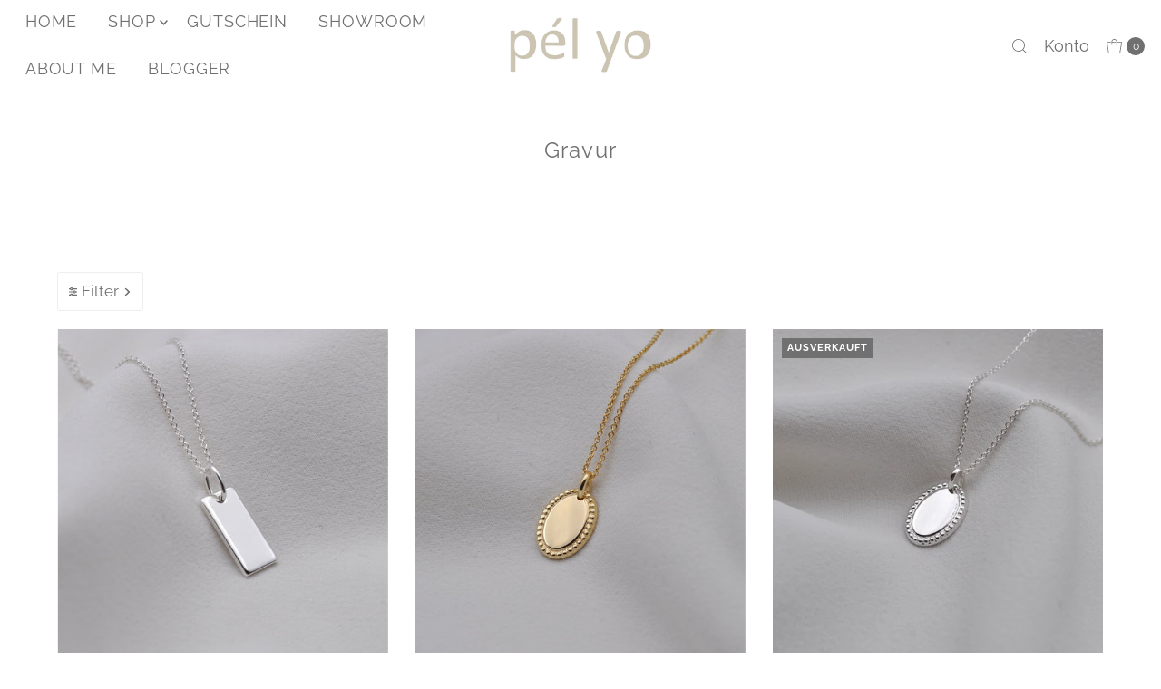

--- FILE ---
content_type: text/html; charset=utf-8
request_url: https://pelyo.de/collections/gravur
body_size: 51769
content:
<!DOCTYPE html>
<html class="no-js" lang="de">
<head>
  <meta charset="utf-8" />
  <meta name="viewport" content="width=device-width,initial-scale=1">

  <!-- Establish early connection to external domains -->
  <link rel="preconnect" href="https://cdn.shopify.com" crossorigin>
  <link rel="preconnect" href="https://fonts.shopify.com" crossorigin>
  <link rel="preconnect" href="https://monorail-edge.shopifysvc.com">
  <link rel="preconnect" href="//ajax.googleapis.com" crossorigin /><!-- Preload onDomain stylesheets and script libraries -->
  <link rel="preload" href="//pelyo.de/cdn/shop/t/11/assets/stylesheet.css?v=54491670936201503501747116157" as="style">
  <link rel="preload" as="font" href="//pelyo.de/cdn/fonts/raleway/raleway_n4.2c76ddd103ff0f30b1230f13e160330ff8b2c68a.woff2" type="font/woff2" crossorigin>
  <link rel="preload" as="font" href="//pelyo.de/cdn/fonts/raleway/raleway_n4.2c76ddd103ff0f30b1230f13e160330ff8b2c68a.woff2" type="font/woff2" crossorigin>
  <link rel="preload" as="font" href="//pelyo.de/cdn/fonts/raleway/raleway_n4.2c76ddd103ff0f30b1230f13e160330ff8b2c68a.woff2" type="font/woff2" crossorigin>
  <link rel="preload" href="//pelyo.de/cdn/shop/t/11/assets/eventemitter3.min.js?v=27939738353326123541747116151" as="script">
  <link rel="preload" href="//pelyo.de/cdn/shop/t/11/assets/vendor-video.js?v=112486824910932804751747116161" as="script">
  <link rel="preload" href="//pelyo.de/cdn/shop/t/11/assets/theme.js?v=71198259198858194051747116159" as="script">

  <link rel="shortcut icon" href="//pelyo.de/cdn/shop/files/Mini_Logo.png?crop=center&height=32&v=1614298688&width=32" type="image/png" />
  <link rel="canonical" href="https://pelyo.de/collections/gravur" />

  <title>Gravur &ndash; pel yo</title>
  

  
<meta property="og:image" content="http://pelyo.de/cdn/shop/collections/DSC_0925_2e191177-9de5-4069-89aa-eb1ee4d18137.jpg?v=1617962826&width=1024">
  <meta property="og:image:secure_url" content="https://pelyo.de/cdn/shop/collections/DSC_0925_2e191177-9de5-4069-89aa-eb1ee4d18137.jpg?v=1617962826&width=1024">
  <meta property="og:image:width" content="4288">
  <meta property="og:image:height" content="2848">

<meta property="og:site_name" content="pel yo">



  <meta name="twitter:card" content="summary">


  <meta name="twitter:site" content="@">



  

  <style data-shopify>
:root {
    --main-family: Raleway, sans-serif;;
    --main-weight: 400;
    --main-style: normal;
    --main-spacing: 0em;
    --nav-family: Raleway, sans-serif;;
    --nav-weight: 400;
    --nav-style: normal;
    --nav-spacing: 0.050em;
    --heading-family: Raleway, sans-serif;;
    --heading-weight: 400;
    --heading-style: 400;
    --heading-spacing: 0.050em;
    --button-spacing: 0.075em;

    --font-size: 17px;
    --h1-size: 24px;
    --h2-size: 22px;
    --h3-size: 21px;
    --nav-size: 18px;
    --supersize-h3: calc(21px * 2);
    --font-size-large: calc(17px + 2);
    --font-size-reset: 17px;
    --font-size-sm: calc(17px - 2px);

    --section-title-border: bottom-only-short;
    --heading-border-weight: 3px;

    --announcement-bar-background: #ffffff;
    --announcement-bar-text-color: #717071;
    --top-bar-links-active: #ffffff;
    --top-bar-links-bg-active: #000000;
    --header-wrapper-background: #ffffff;
    --logo-color: #717071;
    --header-text-color: #717071;
    --navigation: rgba(0,0,0,0);
    --nav-color: #717071;
    --background: #ffffff;
    --text-color: #717071;
    --dotted-color: #eeeeee;
    --sale-color: #960000;
    --button-color: #c2bfb3;
    --button-text: #ffffff;
    --button-hover: #d9d7cf;
    --secondary-button-color: #fbf9ee;
    --secondary-button-text: #000000;
    --secondary-button-hover: #ffffff;
    --directional-background: rgba(0,0,0,0);
    --directional-color: #c2ad7b;
    --directional-hover-background: rgba(26, 26, 26, 0.0);
    --swatch-width: 40px;
    --swatch-height: 34px;
    --swatch-tooltip-left: -28px;
    --footer-background: #ffffff;
    --footer-text-color: #717071;
    --footer-border-color: 113, 112, 113;
    --cs1-color: #000;
    --cs1-background: #ffffff;
    --cs2-color: #000;
    --cs2-background: #f5f5f5;
    --cs3-color: #ffffff;
    --cs3-background: #222222;
    --keyboard-focus: #ffffff;
    --focus-border-style: solid;
    --focus-border-weight: 1px;
    --section-padding: 60px;
    --grid-text-alignment: center;
    --posted-color: #a4a3a4;
    --article-title-color: #bdbdbd;
    --article-caption-color: ;
    --close-color: #242424;
    --text-color-darken-30: #242424;
    --thumbnail-outline-color: #d7d6d7;
    --select-arrow-bg: url(//pelyo.de/cdn/shop/t/11/assets/select-arrow.png?v=112595941721225094991747116154);
    --free-shipping-bg: #ac5f1f;
    --free-shipping-text: #fff;
    --color-filter-size: 26px;

    --error-msg-dark: #e81000;
    --error-msg-light: #ffeae8;
    --success-msg-dark: #007f5f;
    --success-msg-light: #e5fff8;

    --color-body-text: var(--text-color);
    --color-body: var(--background);
    --color-bg: var(--background);

    --star-active: rgb(113, 112, 113);
    --star-inactive: rgb(240, 240, 240);

    --section-rounding: 0px;
    --section-background: transparent;
    --section-overlay-color: 0, 0, 0;
    --section-overlay-opacity: 0;
    --section-button-size: 17px;
    --banner-title: #ffffff;

    --pulse-color: rgba(255, 177, 66, 1);
    --age-text-color: #262b2c;
    --age-bg-color: #faf4e8;
  }
  @media (max-width: 740px) {
    :root {
      --font-size: calc(17px - (17px * 0.15));
      --nav-size: calc(18px - (18px * 0.15));
      --h1-size: calc(24px - (24px * 0.15));
      --h2-size: calc(22px - (22px * 0.15));
      --h3-size: calc(21px - (21px * 0.15));
      --supersize-h3: calc(21px * 1.5);
    }
  }
</style>


  <link rel="stylesheet" href="//pelyo.de/cdn/shop/t/11/assets/stylesheet.css?v=54491670936201503501747116157" type="text/css">

  <style>
    @font-face {
  font-family: Raleway;
  font-weight: 400;
  font-style: normal;
  font-display: swap;
  src: url("//pelyo.de/cdn/fonts/raleway/raleway_n4.2c76ddd103ff0f30b1230f13e160330ff8b2c68a.woff2") format("woff2"),
       url("//pelyo.de/cdn/fonts/raleway/raleway_n4.c057757dddc39994ad5d9c9f58e7c2c2a72359a9.woff") format("woff");
}

    @font-face {
  font-family: Raleway;
  font-weight: 400;
  font-style: normal;
  font-display: swap;
  src: url("//pelyo.de/cdn/fonts/raleway/raleway_n4.2c76ddd103ff0f30b1230f13e160330ff8b2c68a.woff2") format("woff2"),
       url("//pelyo.de/cdn/fonts/raleway/raleway_n4.c057757dddc39994ad5d9c9f58e7c2c2a72359a9.woff") format("woff");
}

    @font-face {
  font-family: Raleway;
  font-weight: 400;
  font-style: normal;
  font-display: swap;
  src: url("//pelyo.de/cdn/fonts/raleway/raleway_n4.2c76ddd103ff0f30b1230f13e160330ff8b2c68a.woff2") format("woff2"),
       url("//pelyo.de/cdn/fonts/raleway/raleway_n4.c057757dddc39994ad5d9c9f58e7c2c2a72359a9.woff") format("woff");
}

    @font-face {
  font-family: Raleway;
  font-weight: 700;
  font-style: normal;
  font-display: swap;
  src: url("//pelyo.de/cdn/fonts/raleway/raleway_n7.740cf9e1e4566800071db82eeca3cca45f43ba63.woff2") format("woff2"),
       url("//pelyo.de/cdn/fonts/raleway/raleway_n7.84943791ecde186400af8db54cf3b5b5e5049a8f.woff") format("woff");
}

    @font-face {
  font-family: Raleway;
  font-weight: 400;
  font-style: italic;
  font-display: swap;
  src: url("//pelyo.de/cdn/fonts/raleway/raleway_i4.aaa73a72f55a5e60da3e9a082717e1ed8f22f0a2.woff2") format("woff2"),
       url("//pelyo.de/cdn/fonts/raleway/raleway_i4.650670cc243082f8988ecc5576b6d613cfd5a8ee.woff") format("woff");
}

    @font-face {
  font-family: Raleway;
  font-weight: 700;
  font-style: italic;
  font-display: swap;
  src: url("//pelyo.de/cdn/fonts/raleway/raleway_i7.6d68e3c55f3382a6b4f1173686f538d89ce56dbc.woff2") format("woff2"),
       url("//pelyo.de/cdn/fonts/raleway/raleway_i7.ed82a5a5951418ec5b6b0a5010cb65216574b2bd.woff") format("woff");
}

  </style>

  <script>window.performance && window.performance.mark && window.performance.mark('shopify.content_for_header.start');</script><meta name="facebook-domain-verification" content="bk7ww4boxld519m9vcgbh05aiepocb">
<meta name="facebook-domain-verification" content="54v7x6dni0c3m3o31yiwpqu40vv8ix">
<meta id="shopify-digital-wallet" name="shopify-digital-wallet" content="/37642109065/digital_wallets/dialog">
<meta name="shopify-checkout-api-token" content="ed401a6f2c2f74bc2da5426d3a2fc0fa">
<meta id="in-context-paypal-metadata" data-shop-id="37642109065" data-venmo-supported="false" data-environment="production" data-locale="de_DE" data-paypal-v4="true" data-currency="EUR">
<link rel="alternate" type="application/atom+xml" title="Feed" href="/collections/gravur.atom" />
<link rel="next" href="/collections/gravur?page=2">
<link rel="alternate" type="application/json+oembed" href="https://pelyo.de/collections/gravur.oembed">
<script async="async" src="/checkouts/internal/preloads.js?locale=de-DE"></script>
<link rel="preconnect" href="https://shop.app" crossorigin="anonymous">
<script async="async" src="https://shop.app/checkouts/internal/preloads.js?locale=de-DE&shop_id=37642109065" crossorigin="anonymous"></script>
<script id="apple-pay-shop-capabilities" type="application/json">{"shopId":37642109065,"countryCode":"DE","currencyCode":"EUR","merchantCapabilities":["supports3DS"],"merchantId":"gid:\/\/shopify\/Shop\/37642109065","merchantName":"pel yo","requiredBillingContactFields":["postalAddress","email"],"requiredShippingContactFields":["postalAddress","email"],"shippingType":"shipping","supportedNetworks":["visa","maestro","masterCard","amex"],"total":{"type":"pending","label":"pel yo","amount":"1.00"},"shopifyPaymentsEnabled":true,"supportsSubscriptions":true}</script>
<script id="shopify-features" type="application/json">{"accessToken":"ed401a6f2c2f74bc2da5426d3a2fc0fa","betas":["rich-media-storefront-analytics"],"domain":"pelyo.de","predictiveSearch":true,"shopId":37642109065,"locale":"de"}</script>
<script>var Shopify = Shopify || {};
Shopify.shop = "pel-yo.myshopify.com";
Shopify.locale = "de";
Shopify.currency = {"active":"EUR","rate":"1.0"};
Shopify.country = "DE";
Shopify.theme = {"name":"Vantage (neu) mit Robins Anpassungen_Hulk||13\/05","id":181039694090,"schema_name":"Vantage","schema_version":"11.1.1","theme_store_id":459,"role":"main"};
Shopify.theme.handle = "null";
Shopify.theme.style = {"id":null,"handle":null};
Shopify.cdnHost = "pelyo.de/cdn";
Shopify.routes = Shopify.routes || {};
Shopify.routes.root = "/";</script>
<script type="module">!function(o){(o.Shopify=o.Shopify||{}).modules=!0}(window);</script>
<script>!function(o){function n(){var o=[];function n(){o.push(Array.prototype.slice.apply(arguments))}return n.q=o,n}var t=o.Shopify=o.Shopify||{};t.loadFeatures=n(),t.autoloadFeatures=n()}(window);</script>
<script>
  window.ShopifyPay = window.ShopifyPay || {};
  window.ShopifyPay.apiHost = "shop.app\/pay";
  window.ShopifyPay.redirectState = null;
</script>
<script id="shop-js-analytics" type="application/json">{"pageType":"collection"}</script>
<script defer="defer" async type="module" src="//pelyo.de/cdn/shopifycloud/shop-js/modules/v2/client.init-shop-cart-sync_kxAhZfSm.de.esm.js"></script>
<script defer="defer" async type="module" src="//pelyo.de/cdn/shopifycloud/shop-js/modules/v2/chunk.common_5BMd6ono.esm.js"></script>
<script type="module">
  await import("//pelyo.de/cdn/shopifycloud/shop-js/modules/v2/client.init-shop-cart-sync_kxAhZfSm.de.esm.js");
await import("//pelyo.de/cdn/shopifycloud/shop-js/modules/v2/chunk.common_5BMd6ono.esm.js");

  window.Shopify.SignInWithShop?.initShopCartSync?.({"fedCMEnabled":true,"windoidEnabled":true});

</script>
<script>
  window.Shopify = window.Shopify || {};
  if (!window.Shopify.featureAssets) window.Shopify.featureAssets = {};
  window.Shopify.featureAssets['shop-js'] = {"shop-cart-sync":["modules/v2/client.shop-cart-sync_81xuAXRO.de.esm.js","modules/v2/chunk.common_5BMd6ono.esm.js"],"init-fed-cm":["modules/v2/client.init-fed-cm_B2l2C8gd.de.esm.js","modules/v2/chunk.common_5BMd6ono.esm.js"],"shop-button":["modules/v2/client.shop-button_DteRmTIv.de.esm.js","modules/v2/chunk.common_5BMd6ono.esm.js"],"init-windoid":["modules/v2/client.init-windoid_BrVTPDHy.de.esm.js","modules/v2/chunk.common_5BMd6ono.esm.js"],"shop-cash-offers":["modules/v2/client.shop-cash-offers_uZhaqfcC.de.esm.js","modules/v2/chunk.common_5BMd6ono.esm.js","modules/v2/chunk.modal_DhTZgVSk.esm.js"],"shop-toast-manager":["modules/v2/client.shop-toast-manager_lTRStNPf.de.esm.js","modules/v2/chunk.common_5BMd6ono.esm.js"],"init-shop-email-lookup-coordinator":["modules/v2/client.init-shop-email-lookup-coordinator_BhyMm2Vh.de.esm.js","modules/v2/chunk.common_5BMd6ono.esm.js"],"pay-button":["modules/v2/client.pay-button_uIj7-e2V.de.esm.js","modules/v2/chunk.common_5BMd6ono.esm.js"],"avatar":["modules/v2/client.avatar_BTnouDA3.de.esm.js"],"init-shop-cart-sync":["modules/v2/client.init-shop-cart-sync_kxAhZfSm.de.esm.js","modules/v2/chunk.common_5BMd6ono.esm.js"],"shop-login-button":["modules/v2/client.shop-login-button_hqVUT9QF.de.esm.js","modules/v2/chunk.common_5BMd6ono.esm.js","modules/v2/chunk.modal_DhTZgVSk.esm.js"],"init-customer-accounts-sign-up":["modules/v2/client.init-customer-accounts-sign-up_0Oyvgx7Z.de.esm.js","modules/v2/client.shop-login-button_hqVUT9QF.de.esm.js","modules/v2/chunk.common_5BMd6ono.esm.js","modules/v2/chunk.modal_DhTZgVSk.esm.js"],"init-shop-for-new-customer-accounts":["modules/v2/client.init-shop-for-new-customer-accounts_DojLPa1w.de.esm.js","modules/v2/client.shop-login-button_hqVUT9QF.de.esm.js","modules/v2/chunk.common_5BMd6ono.esm.js","modules/v2/chunk.modal_DhTZgVSk.esm.js"],"init-customer-accounts":["modules/v2/client.init-customer-accounts_DWlFj6gc.de.esm.js","modules/v2/client.shop-login-button_hqVUT9QF.de.esm.js","modules/v2/chunk.common_5BMd6ono.esm.js","modules/v2/chunk.modal_DhTZgVSk.esm.js"],"shop-follow-button":["modules/v2/client.shop-follow-button_BEIcZOGj.de.esm.js","modules/v2/chunk.common_5BMd6ono.esm.js","modules/v2/chunk.modal_DhTZgVSk.esm.js"],"lead-capture":["modules/v2/client.lead-capture_BSpzCmmh.de.esm.js","modules/v2/chunk.common_5BMd6ono.esm.js","modules/v2/chunk.modal_DhTZgVSk.esm.js"],"checkout-modal":["modules/v2/client.checkout-modal_8HiTfxyj.de.esm.js","modules/v2/chunk.common_5BMd6ono.esm.js","modules/v2/chunk.modal_DhTZgVSk.esm.js"],"shop-login":["modules/v2/client.shop-login_Fe0VhLV0.de.esm.js","modules/v2/chunk.common_5BMd6ono.esm.js","modules/v2/chunk.modal_DhTZgVSk.esm.js"],"payment-terms":["modules/v2/client.payment-terms_C8PkVPzh.de.esm.js","modules/v2/chunk.common_5BMd6ono.esm.js","modules/v2/chunk.modal_DhTZgVSk.esm.js"]};
</script>
<script>(function() {
  var isLoaded = false;
  function asyncLoad() {
    if (isLoaded) return;
    isLoaded = true;
    var urls = ["https:\/\/gdprcdn.b-cdn.net\/js\/gdpr_cookie_consent.min.js?shop=pel-yo.myshopify.com","https:\/\/cdn.nfcube.com\/instafeed-ec2866a311cd51f27931272493c0a6f6.js?shop=pel-yo.myshopify.com"];
    for (var i = 0; i < urls.length; i++) {
      var s = document.createElement('script');
      s.type = 'text/javascript';
      s.async = true;
      s.src = urls[i];
      var x = document.getElementsByTagName('script')[0];
      x.parentNode.insertBefore(s, x);
    }
  };
  if(window.attachEvent) {
    window.attachEvent('onload', asyncLoad);
  } else {
    window.addEventListener('load', asyncLoad, false);
  }
})();</script>
<script id="__st">var __st={"a":37642109065,"offset":3600,"reqid":"e09c5a7a-7f11-43e8-b794-5579bbb11e26-1769024467","pageurl":"pelyo.de\/collections\/gravur","u":"40d4814c69d4","p":"collection","rtyp":"collection","rid":260827840649};</script>
<script>window.ShopifyPaypalV4VisibilityTracking = true;</script>
<script id="captcha-bootstrap">!function(){'use strict';const t='contact',e='account',n='new_comment',o=[[t,t],['blogs',n],['comments',n],[t,'customer']],c=[[e,'customer_login'],[e,'guest_login'],[e,'recover_customer_password'],[e,'create_customer']],r=t=>t.map((([t,e])=>`form[action*='/${t}']:not([data-nocaptcha='true']) input[name='form_type'][value='${e}']`)).join(','),a=t=>()=>t?[...document.querySelectorAll(t)].map((t=>t.form)):[];function s(){const t=[...o],e=r(t);return a(e)}const i='password',u='form_key',d=['recaptcha-v3-token','g-recaptcha-response','h-captcha-response',i],f=()=>{try{return window.sessionStorage}catch{return}},m='__shopify_v',_=t=>t.elements[u];function p(t,e,n=!1){try{const o=window.sessionStorage,c=JSON.parse(o.getItem(e)),{data:r}=function(t){const{data:e,action:n}=t;return t[m]||n?{data:e,action:n}:{data:t,action:n}}(c);for(const[e,n]of Object.entries(r))t.elements[e]&&(t.elements[e].value=n);n&&o.removeItem(e)}catch(o){console.error('form repopulation failed',{error:o})}}const l='form_type',E='cptcha';function T(t){t.dataset[E]=!0}const w=window,h=w.document,L='Shopify',v='ce_forms',y='captcha';let A=!1;((t,e)=>{const n=(g='f06e6c50-85a8-45c8-87d0-21a2b65856fe',I='https://cdn.shopify.com/shopifycloud/storefront-forms-hcaptcha/ce_storefront_forms_captcha_hcaptcha.v1.5.2.iife.js',D={infoText:'Durch hCaptcha geschützt',privacyText:'Datenschutz',termsText:'Allgemeine Geschäftsbedingungen'},(t,e,n)=>{const o=w[L][v],c=o.bindForm;if(c)return c(t,g,e,D).then(n);var r;o.q.push([[t,g,e,D],n]),r=I,A||(h.body.append(Object.assign(h.createElement('script'),{id:'captcha-provider',async:!0,src:r})),A=!0)});var g,I,D;w[L]=w[L]||{},w[L][v]=w[L][v]||{},w[L][v].q=[],w[L][y]=w[L][y]||{},w[L][y].protect=function(t,e){n(t,void 0,e),T(t)},Object.freeze(w[L][y]),function(t,e,n,w,h,L){const[v,y,A,g]=function(t,e,n){const i=e?o:[],u=t?c:[],d=[...i,...u],f=r(d),m=r(i),_=r(d.filter((([t,e])=>n.includes(e))));return[a(f),a(m),a(_),s()]}(w,h,L),I=t=>{const e=t.target;return e instanceof HTMLFormElement?e:e&&e.form},D=t=>v().includes(t);t.addEventListener('submit',(t=>{const e=I(t);if(!e)return;const n=D(e)&&!e.dataset.hcaptchaBound&&!e.dataset.recaptchaBound,o=_(e),c=g().includes(e)&&(!o||!o.value);(n||c)&&t.preventDefault(),c&&!n&&(function(t){try{if(!f())return;!function(t){const e=f();if(!e)return;const n=_(t);if(!n)return;const o=n.value;o&&e.removeItem(o)}(t);const e=Array.from(Array(32),(()=>Math.random().toString(36)[2])).join('');!function(t,e){_(t)||t.append(Object.assign(document.createElement('input'),{type:'hidden',name:u})),t.elements[u].value=e}(t,e),function(t,e){const n=f();if(!n)return;const o=[...t.querySelectorAll(`input[type='${i}']`)].map((({name:t})=>t)),c=[...d,...o],r={};for(const[a,s]of new FormData(t).entries())c.includes(a)||(r[a]=s);n.setItem(e,JSON.stringify({[m]:1,action:t.action,data:r}))}(t,e)}catch(e){console.error('failed to persist form',e)}}(e),e.submit())}));const S=(t,e)=>{t&&!t.dataset[E]&&(n(t,e.some((e=>e===t))),T(t))};for(const o of['focusin','change'])t.addEventListener(o,(t=>{const e=I(t);D(e)&&S(e,y())}));const B=e.get('form_key'),M=e.get(l),P=B&&M;t.addEventListener('DOMContentLoaded',(()=>{const t=y();if(P)for(const e of t)e.elements[l].value===M&&p(e,B);[...new Set([...A(),...v().filter((t=>'true'===t.dataset.shopifyCaptcha))])].forEach((e=>S(e,t)))}))}(h,new URLSearchParams(w.location.search),n,t,e,['guest_login'])})(!0,!0)}();</script>
<script integrity="sha256-4kQ18oKyAcykRKYeNunJcIwy7WH5gtpwJnB7kiuLZ1E=" data-source-attribution="shopify.loadfeatures" defer="defer" src="//pelyo.de/cdn/shopifycloud/storefront/assets/storefront/load_feature-a0a9edcb.js" crossorigin="anonymous"></script>
<script crossorigin="anonymous" defer="defer" src="//pelyo.de/cdn/shopifycloud/storefront/assets/shopify_pay/storefront-65b4c6d7.js?v=20250812"></script>
<script data-source-attribution="shopify.dynamic_checkout.dynamic.init">var Shopify=Shopify||{};Shopify.PaymentButton=Shopify.PaymentButton||{isStorefrontPortableWallets:!0,init:function(){window.Shopify.PaymentButton.init=function(){};var t=document.createElement("script");t.src="https://pelyo.de/cdn/shopifycloud/portable-wallets/latest/portable-wallets.de.js",t.type="module",document.head.appendChild(t)}};
</script>
<script data-source-attribution="shopify.dynamic_checkout.buyer_consent">
  function portableWalletsHideBuyerConsent(e){var t=document.getElementById("shopify-buyer-consent"),n=document.getElementById("shopify-subscription-policy-button");t&&n&&(t.classList.add("hidden"),t.setAttribute("aria-hidden","true"),n.removeEventListener("click",e))}function portableWalletsShowBuyerConsent(e){var t=document.getElementById("shopify-buyer-consent"),n=document.getElementById("shopify-subscription-policy-button");t&&n&&(t.classList.remove("hidden"),t.removeAttribute("aria-hidden"),n.addEventListener("click",e))}window.Shopify?.PaymentButton&&(window.Shopify.PaymentButton.hideBuyerConsent=portableWalletsHideBuyerConsent,window.Shopify.PaymentButton.showBuyerConsent=portableWalletsShowBuyerConsent);
</script>
<script data-source-attribution="shopify.dynamic_checkout.cart.bootstrap">document.addEventListener("DOMContentLoaded",(function(){function t(){return document.querySelector("shopify-accelerated-checkout-cart, shopify-accelerated-checkout")}if(t())Shopify.PaymentButton.init();else{new MutationObserver((function(e,n){t()&&(Shopify.PaymentButton.init(),n.disconnect())})).observe(document.body,{childList:!0,subtree:!0})}}));
</script>
<link id="shopify-accelerated-checkout-styles" rel="stylesheet" media="screen" href="https://pelyo.de/cdn/shopifycloud/portable-wallets/latest/accelerated-checkout-backwards-compat.css" crossorigin="anonymous">
<style id="shopify-accelerated-checkout-cart">
        #shopify-buyer-consent {
  margin-top: 1em;
  display: inline-block;
  width: 100%;
}

#shopify-buyer-consent.hidden {
  display: none;
}

#shopify-subscription-policy-button {
  background: none;
  border: none;
  padding: 0;
  text-decoration: underline;
  font-size: inherit;
  cursor: pointer;
}

#shopify-subscription-policy-button::before {
  box-shadow: none;
}

      </style>

<script>window.performance && window.performance.mark && window.performance.mark('shopify.content_for_header.end');</script>

<script>window.is_hulkpo_installed=true</script><!-- BEGIN app block: shopify://apps/consentmo-gdpr/blocks/gdpr_cookie_consent/4fbe573f-a377-4fea-9801-3ee0858cae41 -->


<!-- END app block --><!-- BEGIN app block: shopify://apps/hulk-product-options/blocks/app-embed/380168ef-9475-4244-a291-f66b189208b5 --><!-- BEGIN app snippet: hulkapps_product_options --><script>
    
        window.hulkapps = {
        shop_slug: "pel-yo",
        store_id: "pel-yo.myshopify.com",
        money_format: "€{{amount_with_comma_separator}}",
        cart: null,
        product: null,
        product_collections: null,
        product_variants: null,
        is_volume_discount: null,
        is_product_option: true,
        product_id: null,
        page_type: null,
        po_url: "https://productoption.hulkapps.com",
        po_proxy_url: "https://pelyo.de",
        vd_url: "https://volumediscount.hulkapps.com",
        customer: null,
        hulkapps_extension_js: true

    }
    window.is_hulkpo_installed=true
    

      window.hulkapps.page_type = "cart";
      window.hulkapps.cart = {"note":null,"attributes":{},"original_total_price":0,"total_price":0,"total_discount":0,"total_weight":0.0,"item_count":0,"items":[],"requires_shipping":false,"currency":"EUR","items_subtotal_price":0,"cart_level_discount_applications":[],"checkout_charge_amount":0}
      if (typeof window.hulkapps.cart.items == "object") {
        for (var i=0; i<window.hulkapps.cart.items.length; i++) {
          ["sku", "grams", "vendor", "url", "image", "handle", "requires_shipping", "product_type", "product_description"].map(function(a) {
            delete window.hulkapps.cart.items[i][a]
          })
        }
      }
      window.hulkapps.cart_collections = {}
      

    

</script>

<!-- END app snippet --><!-- END app block --><script src="https://cdn.shopify.com/extensions/019be09f-5230-7d79-87aa-f6db3969c39b/consentmo-gdpr-581/assets/consentmo_cookie_consent.js" type="text/javascript" defer="defer"></script>
<script src="https://cdn.shopify.com/extensions/019bdef3-ad0a-728f-8c72-eda2a502dab2/productoption-173/assets/hulkcode.js" type="text/javascript" defer="defer"></script>
<link href="https://cdn.shopify.com/extensions/019bdef3-ad0a-728f-8c72-eda2a502dab2/productoption-173/assets/hulkcode.css" rel="stylesheet" type="text/css" media="all">
<link href="https://monorail-edge.shopifysvc.com" rel="dns-prefetch">
<script>(function(){if ("sendBeacon" in navigator && "performance" in window) {try {var session_token_from_headers = performance.getEntriesByType('navigation')[0].serverTiming.find(x => x.name == '_s').description;} catch {var session_token_from_headers = undefined;}var session_cookie_matches = document.cookie.match(/_shopify_s=([^;]*)/);var session_token_from_cookie = session_cookie_matches && session_cookie_matches.length === 2 ? session_cookie_matches[1] : "";var session_token = session_token_from_headers || session_token_from_cookie || "";function handle_abandonment_event(e) {var entries = performance.getEntries().filter(function(entry) {return /monorail-edge.shopifysvc.com/.test(entry.name);});if (!window.abandonment_tracked && entries.length === 0) {window.abandonment_tracked = true;var currentMs = Date.now();var navigation_start = performance.timing.navigationStart;var payload = {shop_id: 37642109065,url: window.location.href,navigation_start,duration: currentMs - navigation_start,session_token,page_type: "collection"};window.navigator.sendBeacon("https://monorail-edge.shopifysvc.com/v1/produce", JSON.stringify({schema_id: "online_store_buyer_site_abandonment/1.1",payload: payload,metadata: {event_created_at_ms: currentMs,event_sent_at_ms: currentMs}}));}}window.addEventListener('pagehide', handle_abandonment_event);}}());</script>
<script id="web-pixels-manager-setup">(function e(e,d,r,n,o){if(void 0===o&&(o={}),!Boolean(null===(a=null===(i=window.Shopify)||void 0===i?void 0:i.analytics)||void 0===a?void 0:a.replayQueue)){var i,a;window.Shopify=window.Shopify||{};var t=window.Shopify;t.analytics=t.analytics||{};var s=t.analytics;s.replayQueue=[],s.publish=function(e,d,r){return s.replayQueue.push([e,d,r]),!0};try{self.performance.mark("wpm:start")}catch(e){}var l=function(){var e={modern:/Edge?\/(1{2}[4-9]|1[2-9]\d|[2-9]\d{2}|\d{4,})\.\d+(\.\d+|)|Firefox\/(1{2}[4-9]|1[2-9]\d|[2-9]\d{2}|\d{4,})\.\d+(\.\d+|)|Chrom(ium|e)\/(9{2}|\d{3,})\.\d+(\.\d+|)|(Maci|X1{2}).+ Version\/(15\.\d+|(1[6-9]|[2-9]\d|\d{3,})\.\d+)([,.]\d+|)( \(\w+\)|)( Mobile\/\w+|) Safari\/|Chrome.+OPR\/(9{2}|\d{3,})\.\d+\.\d+|(CPU[ +]OS|iPhone[ +]OS|CPU[ +]iPhone|CPU IPhone OS|CPU iPad OS)[ +]+(15[._]\d+|(1[6-9]|[2-9]\d|\d{3,})[._]\d+)([._]\d+|)|Android:?[ /-](13[3-9]|1[4-9]\d|[2-9]\d{2}|\d{4,})(\.\d+|)(\.\d+|)|Android.+Firefox\/(13[5-9]|1[4-9]\d|[2-9]\d{2}|\d{4,})\.\d+(\.\d+|)|Android.+Chrom(ium|e)\/(13[3-9]|1[4-9]\d|[2-9]\d{2}|\d{4,})\.\d+(\.\d+|)|SamsungBrowser\/([2-9]\d|\d{3,})\.\d+/,legacy:/Edge?\/(1[6-9]|[2-9]\d|\d{3,})\.\d+(\.\d+|)|Firefox\/(5[4-9]|[6-9]\d|\d{3,})\.\d+(\.\d+|)|Chrom(ium|e)\/(5[1-9]|[6-9]\d|\d{3,})\.\d+(\.\d+|)([\d.]+$|.*Safari\/(?![\d.]+ Edge\/[\d.]+$))|(Maci|X1{2}).+ Version\/(10\.\d+|(1[1-9]|[2-9]\d|\d{3,})\.\d+)([,.]\d+|)( \(\w+\)|)( Mobile\/\w+|) Safari\/|Chrome.+OPR\/(3[89]|[4-9]\d|\d{3,})\.\d+\.\d+|(CPU[ +]OS|iPhone[ +]OS|CPU[ +]iPhone|CPU IPhone OS|CPU iPad OS)[ +]+(10[._]\d+|(1[1-9]|[2-9]\d|\d{3,})[._]\d+)([._]\d+|)|Android:?[ /-](13[3-9]|1[4-9]\d|[2-9]\d{2}|\d{4,})(\.\d+|)(\.\d+|)|Mobile Safari.+OPR\/([89]\d|\d{3,})\.\d+\.\d+|Android.+Firefox\/(13[5-9]|1[4-9]\d|[2-9]\d{2}|\d{4,})\.\d+(\.\d+|)|Android.+Chrom(ium|e)\/(13[3-9]|1[4-9]\d|[2-9]\d{2}|\d{4,})\.\d+(\.\d+|)|Android.+(UC? ?Browser|UCWEB|U3)[ /]?(15\.([5-9]|\d{2,})|(1[6-9]|[2-9]\d|\d{3,})\.\d+)\.\d+|SamsungBrowser\/(5\.\d+|([6-9]|\d{2,})\.\d+)|Android.+MQ{2}Browser\/(14(\.(9|\d{2,})|)|(1[5-9]|[2-9]\d|\d{3,})(\.\d+|))(\.\d+|)|K[Aa][Ii]OS\/(3\.\d+|([4-9]|\d{2,})\.\d+)(\.\d+|)/},d=e.modern,r=e.legacy,n=navigator.userAgent;return n.match(d)?"modern":n.match(r)?"legacy":"unknown"}(),u="modern"===l?"modern":"legacy",c=(null!=n?n:{modern:"",legacy:""})[u],f=function(e){return[e.baseUrl,"/wpm","/b",e.hashVersion,"modern"===e.buildTarget?"m":"l",".js"].join("")}({baseUrl:d,hashVersion:r,buildTarget:u}),m=function(e){var d=e.version,r=e.bundleTarget,n=e.surface,o=e.pageUrl,i=e.monorailEndpoint;return{emit:function(e){var a=e.status,t=e.errorMsg,s=(new Date).getTime(),l=JSON.stringify({metadata:{event_sent_at_ms:s},events:[{schema_id:"web_pixels_manager_load/3.1",payload:{version:d,bundle_target:r,page_url:o,status:a,surface:n,error_msg:t},metadata:{event_created_at_ms:s}}]});if(!i)return console&&console.warn&&console.warn("[Web Pixels Manager] No Monorail endpoint provided, skipping logging."),!1;try{return self.navigator.sendBeacon.bind(self.navigator)(i,l)}catch(e){}var u=new XMLHttpRequest;try{return u.open("POST",i,!0),u.setRequestHeader("Content-Type","text/plain"),u.send(l),!0}catch(e){return console&&console.warn&&console.warn("[Web Pixels Manager] Got an unhandled error while logging to Monorail."),!1}}}}({version:r,bundleTarget:l,surface:e.surface,pageUrl:self.location.href,monorailEndpoint:e.monorailEndpoint});try{o.browserTarget=l,function(e){var d=e.src,r=e.async,n=void 0===r||r,o=e.onload,i=e.onerror,a=e.sri,t=e.scriptDataAttributes,s=void 0===t?{}:t,l=document.createElement("script"),u=document.querySelector("head"),c=document.querySelector("body");if(l.async=n,l.src=d,a&&(l.integrity=a,l.crossOrigin="anonymous"),s)for(var f in s)if(Object.prototype.hasOwnProperty.call(s,f))try{l.dataset[f]=s[f]}catch(e){}if(o&&l.addEventListener("load",o),i&&l.addEventListener("error",i),u)u.appendChild(l);else{if(!c)throw new Error("Did not find a head or body element to append the script");c.appendChild(l)}}({src:f,async:!0,onload:function(){if(!function(){var e,d;return Boolean(null===(d=null===(e=window.Shopify)||void 0===e?void 0:e.analytics)||void 0===d?void 0:d.initialized)}()){var d=window.webPixelsManager.init(e)||void 0;if(d){var r=window.Shopify.analytics;r.replayQueue.forEach((function(e){var r=e[0],n=e[1],o=e[2];d.publishCustomEvent(r,n,o)})),r.replayQueue=[],r.publish=d.publishCustomEvent,r.visitor=d.visitor,r.initialized=!0}}},onerror:function(){return m.emit({status:"failed",errorMsg:"".concat(f," has failed to load")})},sri:function(e){var d=/^sha384-[A-Za-z0-9+/=]+$/;return"string"==typeof e&&d.test(e)}(c)?c:"",scriptDataAttributes:o}),m.emit({status:"loading"})}catch(e){m.emit({status:"failed",errorMsg:(null==e?void 0:e.message)||"Unknown error"})}}})({shopId: 37642109065,storefrontBaseUrl: "https://pelyo.de",extensionsBaseUrl: "https://extensions.shopifycdn.com/cdn/shopifycloud/web-pixels-manager",monorailEndpoint: "https://monorail-edge.shopifysvc.com/unstable/produce_batch",surface: "storefront-renderer",enabledBetaFlags: ["2dca8a86"],webPixelsConfigList: [{"id":"shopify-app-pixel","configuration":"{}","eventPayloadVersion":"v1","runtimeContext":"STRICT","scriptVersion":"0450","apiClientId":"shopify-pixel","type":"APP","privacyPurposes":["ANALYTICS","MARKETING"]},{"id":"shopify-custom-pixel","eventPayloadVersion":"v1","runtimeContext":"LAX","scriptVersion":"0450","apiClientId":"shopify-pixel","type":"CUSTOM","privacyPurposes":["ANALYTICS","MARKETING"]}],isMerchantRequest: false,initData: {"shop":{"name":"pel yo","paymentSettings":{"currencyCode":"EUR"},"myshopifyDomain":"pel-yo.myshopify.com","countryCode":"DE","storefrontUrl":"https:\/\/pelyo.de"},"customer":null,"cart":null,"checkout":null,"productVariants":[],"purchasingCompany":null},},"https://pelyo.de/cdn","fcfee988w5aeb613cpc8e4bc33m6693e112",{"modern":"","legacy":""},{"shopId":"37642109065","storefrontBaseUrl":"https:\/\/pelyo.de","extensionBaseUrl":"https:\/\/extensions.shopifycdn.com\/cdn\/shopifycloud\/web-pixels-manager","surface":"storefront-renderer","enabledBetaFlags":"[\"2dca8a86\"]","isMerchantRequest":"false","hashVersion":"fcfee988w5aeb613cpc8e4bc33m6693e112","publish":"custom","events":"[[\"page_viewed\",{}],[\"collection_viewed\",{\"collection\":{\"id\":\"260827840649\",\"title\":\"Gravur\",\"productVariants\":[{\"price\":{\"amount\":59.9,\"currencyCode\":\"EUR\"},\"product\":{\"title\":\"GRAVURKETTE SMALL RECHTECK | FAMILY CHAIN | Sterling Silber\",\"vendor\":\"pél yo\",\"id\":\"8016999285002\",\"untranslatedTitle\":\"GRAVURKETTE SMALL RECHTECK | FAMILY CHAIN | Sterling Silber\",\"url\":\"\/products\/gravurkette-small-rechteck-family-chain-sterling-silber\",\"type\":\"Ketten\"},\"id\":\"43814308741386\",\"image\":{\"src\":\"\/\/pelyo.de\/cdn\/shop\/products\/DSC_0366_d3f5afd1-339a-4a99-a4be-5a818e4b11de.jpg?v=1667546171\"},\"sku\":\"\",\"title\":\"Default Title\",\"untranslatedTitle\":\"Default Title\"},{\"price\":{\"amount\":59.9,\"currencyCode\":\"EUR\"},\"product\":{\"title\":\"GRAVURKETTE OVAL | FAMILY CHAIN | Sterling Silber vergoldet\",\"vendor\":\"pél yo\",\"id\":\"8017001644298\",\"untranslatedTitle\":\"GRAVURKETTE OVAL | FAMILY CHAIN | Sterling Silber vergoldet\",\"url\":\"\/products\/gravurkette-oval-family-chain-sterling-silber-vergoldet\",\"type\":\"Ketten\"},\"id\":\"43814311067914\",\"image\":{\"src\":\"\/\/pelyo.de\/cdn\/shop\/products\/DSC_0405.jpg?v=1667546745\"},\"sku\":\"\",\"title\":\"Default Title\",\"untranslatedTitle\":\"Default Title\"},{\"price\":{\"amount\":49.9,\"currencyCode\":\"EUR\"},\"product\":{\"title\":\"GRAVURKETTE OVAL | FAMILY CHAIN | Sterling Silber\",\"vendor\":\"pél yo\",\"id\":\"8017002987786\",\"untranslatedTitle\":\"GRAVURKETTE OVAL | FAMILY CHAIN | Sterling Silber\",\"url\":\"\/products\/gravurkette-oval-family-chain-sterling-silber\",\"type\":\"Ketten\"},\"id\":\"43814315426058\",\"image\":{\"src\":\"\/\/pelyo.de\/cdn\/shop\/products\/DSC_0384_31c3fd25-5c26-4ed1-b8c9-0d12883d5beb.jpg?v=1667546927\"},\"sku\":\"\",\"title\":\"Default Title\",\"untranslatedTitle\":\"Default Title\"},{\"price\":{\"amount\":54.9,\"currencyCode\":\"EUR\"},\"product\":{\"title\":\"KORDELKETTE MIT GRAVURPLATTE LÄNGLICH | Sterling Silber \/ vergoldet\",\"vendor\":\"pél yo\",\"id\":\"8019348783370\",\"untranslatedTitle\":\"KORDELKETTE MIT GRAVURPLATTE LÄNGLICH | Sterling Silber \/ vergoldet\",\"url\":\"\/products\/kordelkette-mit-gravurplatte-langlich-sterling-silber-vergoldet\",\"type\":\"Ketten\"},\"id\":\"43827347128586\",\"image\":{\"src\":\"\/\/pelyo.de\/cdn\/shop\/products\/DSC_0118_c011e140-648e-4883-b886-db4dd474e367.jpg?v=1668156711\"},\"sku\":null,\"title\":\"Silber \/ 45cm\",\"untranslatedTitle\":\"Silber \/ 45cm\"},{\"price\":{\"amount\":94.9,\"currencyCode\":\"EUR\"},\"product\":{\"title\":\"Y-KETTE MIT GRAVURPLATTE LÄNGLICH | Sterling Silber \/ vergoldet\",\"vendor\":\"pél yo\",\"id\":\"8019333939466\",\"untranslatedTitle\":\"Y-KETTE MIT GRAVURPLATTE LÄNGLICH | Sterling Silber \/ vergoldet\",\"url\":\"\/products\/y-kette-mit-gravurplatte-langlich-sterling-silber-vergoldet\",\"type\":\"Ketten\"},\"id\":\"43827346571530\",\"image\":{\"src\":\"\/\/pelyo.de\/cdn\/shop\/products\/DSC_0950_82255c54-3d1f-49f8-bdb3-2f8ab23d8736.jpg?v=1668156253\"},\"sku\":\"\",\"title\":\"Silber\",\"untranslatedTitle\":\"Silber\"},{\"price\":{\"amount\":98.9,\"currencyCode\":\"EUR\"},\"product\":{\"title\":\"FAMILY CHAIN | 925 Sterling Silber\",\"vendor\":\"pél yo\",\"id\":\"8015225880842\",\"untranslatedTitle\":\"FAMILY CHAIN | 925 Sterling Silber\",\"url\":\"\/products\/kopie-von-family-chain-925-sterling-silber-vergoldet-1\",\"type\":\"\"},\"id\":\"43806526406922\",\"image\":{\"src\":\"\/\/pelyo.de\/cdn\/shop\/products\/DSC_0784_d8707482-befb-4003-8563-9d83ad532ae8.jpg?v=1667147255\"},\"sku\":null,\"title\":\"8mm \/ 3 \/ 45cm\",\"untranslatedTitle\":\"8mm \/ 3 \/ 45cm\"},{\"price\":{\"amount\":109.9,\"currencyCode\":\"EUR\"},\"product\":{\"title\":\"FAMILY CHAIN | 925 Sterling Silber vergoldet\",\"vendor\":\"pél yo\",\"id\":\"8015223259402\",\"untranslatedTitle\":\"FAMILY CHAIN | 925 Sterling Silber vergoldet\",\"url\":\"\/products\/family-chain-925-sterling-silber-vergoldet\",\"type\":\"\"},\"id\":\"43806424137994\",\"image\":{\"src\":\"\/\/pelyo.de\/cdn\/shop\/products\/DSC_0716_0281aa9e-4cdf-4c49-946b-2af11dc6be80.jpg?v=1667146405\"},\"sku\":null,\"title\":\"8mm \/ 3 \/ 45cm\",\"untranslatedTitle\":\"8mm \/ 3 \/ 45cm\"},{\"price\":{\"amount\":259.9,\"currencyCode\":\"EUR\"},\"product\":{\"title\":\"GRAVURKETTE ECHTGOLD\",\"vendor\":\"pél yo\",\"id\":\"8015226601738\",\"untranslatedTitle\":\"GRAVURKETTE ECHTGOLD\",\"url\":\"\/products\/kopie-von-gravurkette-small-family-chain-sterling-silber\",\"type\":\"Ketten\"},\"id\":\"50508143296778\",\"image\":{\"src\":\"\/\/pelyo.de\/cdn\/shop\/products\/DSC_0375_6ccaaf90-9e99-4119-8f2c-99b181223a64.jpg?v=1667148388\"},\"sku\":\"\",\"title\":\"40 \/ 12mm \/ zarte Kette\",\"untranslatedTitle\":\"40 \/ 12mm \/ zarte Kette\"},{\"price\":{\"amount\":479.9,\"currencyCode\":\"EUR\"},\"product\":{\"title\":\"GRAVURKETTE ECHTGOLD Doppelt\",\"vendor\":\"pél yo\",\"id\":\"8015228305674\",\"untranslatedTitle\":\"GRAVURKETTE ECHTGOLD Doppelt\",\"url\":\"\/products\/gravurkette-echtgold-doppelt\",\"type\":\"Ketten\"},\"id\":\"43806589944074\",\"image\":{\"src\":\"\/\/pelyo.de\/cdn\/shop\/products\/DSC_0381_7e20b73b-647a-414f-ba35-04ca8bc51ffa.jpg?v=1667148719\"},\"sku\":null,\"title\":\"42 \/ zarte Kette\",\"untranslatedTitle\":\"42 \/ zarte Kette\"},{\"price\":{\"amount\":69.9,\"currencyCode\":\"EUR\"},\"product\":{\"title\":\"KETTE GEBURTSBLUME | Sterling Silber \/vergoldet\",\"vendor\":\"pél yo\",\"id\":\"6737601724553\",\"untranslatedTitle\":\"KETTE GEBURTSBLUME | Sterling Silber \/vergoldet\",\"url\":\"\/products\/kette-monatsblume-geburtsblume-family-chain-sterling-silber\",\"type\":\"Ketten\"},\"id\":\"39783945109641\",\"image\":{\"src\":\"\/\/pelyo.de\/cdn\/shop\/products\/DSC_0843.jpg?v=1653224035\"},\"sku\":\"\",\"title\":\"Silber \/ 45\",\"untranslatedTitle\":\"Silber \/ 45\"},{\"price\":{\"amount\":49.9,\"currencyCode\":\"EUR\"},\"product\":{\"title\":\"FAMILY BRACELET | 925 Silber\",\"vendor\":\"pél yo\",\"id\":\"6676960051337\",\"untranslatedTitle\":\"FAMILY BRACELET | 925 Silber\",\"url\":\"\/products\/family-bracelet-neu-925-silber\",\"type\":\"Armbänder\"},\"id\":\"39601379508361\",\"image\":{\"src\":\"\/\/pelyo.de\/cdn\/shop\/products\/DSC_0594_191a03be-39b6-4da4-a98f-8e5fb3a19328.jpg?v=1635152605\"},\"sku\":null,\"title\":\"1 \/ 17\",\"untranslatedTitle\":\"1 \/ 17\"},{\"price\":{\"amount\":59.9,\"currencyCode\":\"EUR\"},\"product\":{\"title\":\"FAMILY BRACELET | 925 Silber vergoldet\",\"vendor\":\"pél yo\",\"id\":\"6676957921417\",\"untranslatedTitle\":\"FAMILY BRACELET | 925 Silber vergoldet\",\"url\":\"\/products\/family-bracelet-neu-925-silber-vergoldet\",\"type\":\"Armbänder\"},\"id\":\"39601370300553\",\"image\":{\"src\":\"\/\/pelyo.de\/cdn\/shop\/products\/DSC_0552.jpg?v=1635152397\"},\"sku\":\"\",\"title\":\"1 \/ 17\",\"untranslatedTitle\":\"1 \/ 17\"},{\"price\":{\"amount\":49.9,\"currencyCode\":\"EUR\"},\"product\":{\"title\":\"KUGELARMBAND FAMILIE | 925 Silber\",\"vendor\":\"pél yo\",\"id\":\"6677091942537\",\"untranslatedTitle\":\"KUGELARMBAND FAMILIE | 925 Silber\",\"url\":\"\/products\/gravur-armband-neu-925-silber-1\",\"type\":\"Armbänder\"},\"id\":\"39602108596361\",\"image\":{\"src\":\"\/\/pelyo.de\/cdn\/shop\/products\/DSC_0601_3d7b6cd7-4f5b-410a-9b98-fba6544e9bb9.jpg?v=1635167658\"},\"sku\":null,\"title\":\"1 \/ 17\",\"untranslatedTitle\":\"1 \/ 17\"},{\"price\":{\"amount\":59.9,\"currencyCode\":\"EUR\"},\"product\":{\"title\":\"KUGELARMBAND FAMILIE | 925 Silber vergoldet\",\"vendor\":\"pél yo\",\"id\":\"6677093777545\",\"untranslatedTitle\":\"KUGELARMBAND FAMILIE | 925 Silber vergoldet\",\"url\":\"\/products\/gravur-armband-neu-925-silber-vergoldet-1\",\"type\":\"Armbänder\"},\"id\":\"39602113806473\",\"image\":{\"src\":\"\/\/pelyo.de\/cdn\/shop\/products\/DSC_0500_0c674505-b607-49ef-8cf4-76f8f27c27e7.jpg?v=1635167999\"},\"sku\":null,\"title\":\"1 \/ 17\",\"untranslatedTitle\":\"1 \/ 17\"},{\"price\":{\"amount\":28.9,\"currencyCode\":\"EUR\"},\"product\":{\"title\":\"Gravur Nylon | Sterling Silber \/ vergoldet\",\"vendor\":\"pél yo\",\"id\":\"6869668397193\",\"untranslatedTitle\":\"Gravur Nylon | Sterling Silber \/ vergoldet\",\"url\":\"\/products\/gravurtwist-nylon-sterling-silber-vergoldet\",\"type\":\"Armbänder\"},\"id\":\"40249829654665\",\"image\":{\"src\":\"\/\/pelyo.de\/cdn\/shop\/products\/DSC_0989_eef0208a-a2b0-4229-beb4-99bc7ade359c.jpg?v=1650562694\"},\"sku\":\"\",\"title\":\"Silber\",\"untranslatedTitle\":\"Silber\"},{\"price\":{\"amount\":29.9,\"currencyCode\":\"EUR\"},\"product\":{\"title\":\"Gravurtwist bold | 925 Silber\",\"vendor\":\"pél yo\",\"id\":\"6682901184649\",\"untranslatedTitle\":\"Gravurtwist bold | 925 Silber\",\"url\":\"\/products\/kopie-von-gravurtwist-bold-neu-925-silber\",\"type\":\"Armbänder\"},\"id\":\"39619955982473\",\"image\":{\"src\":\"\/\/pelyo.de\/cdn\/shop\/products\/DSC_0931_444474e0-812d-4cf2-8869-c694b47eecae.jpg?v=1635771481\"},\"sku\":\"\",\"title\":\"8mm \/ 925 Sterling Silber\",\"untranslatedTitle\":\"8mm \/ 925 Sterling Silber\"},{\"price\":{\"amount\":26.9,\"currencyCode\":\"EUR\"},\"product\":{\"title\":\"Gravurtwist | 925 Silber \/ Silber vergoldet\",\"vendor\":\"pél yo\",\"id\":\"6682867925129\",\"untranslatedTitle\":\"Gravurtwist | 925 Silber \/ Silber vergoldet\",\"url\":\"\/products\/gravurtwist-neu-925-silber-silber-vergoldet\",\"type\":\"Armbänder\"},\"id\":\"39619919052937\",\"image\":{\"src\":\"\/\/pelyo.de\/cdn\/shop\/products\/DSC_0238.jpg?v=1635770210\"},\"sku\":\"\",\"title\":\"8mm \/ 925 Sterling Silber\",\"untranslatedTitle\":\"8mm \/ 925 Sterling Silber\"},{\"price\":{\"amount\":59.9,\"currencyCode\":\"EUR\"},\"product\":{\"title\":\"MEMORY CHAIN GRAVUR | 925 Sterling Silber\",\"vendor\":\"pél yo\",\"id\":\"6683779530889\",\"untranslatedTitle\":\"MEMORY CHAIN GRAVUR | 925 Sterling Silber\",\"url\":\"\/products\/memory-chain-gravur-925-sterling-silber\",\"type\":\"Ketten\"},\"id\":\"39621929959561\",\"image\":{\"src\":\"\/\/pelyo.de\/cdn\/shop\/products\/DSC_0364_0401492b-1fae-4269-8765-6a0c84894fc2.jpg?v=1635846990\"},\"sku\":null,\"title\":\"40 cm\",\"untranslatedTitle\":\"40 cm\"},{\"price\":{\"amount\":74.9,\"currencyCode\":\"EUR\"},\"product\":{\"title\":\"MEMORY CHAIN GRAVUR | Sterling Silber vergoldet\",\"vendor\":\"pél yo\",\"id\":\"6683775500425\",\"untranslatedTitle\":\"MEMORY CHAIN GRAVUR | Sterling Silber vergoldet\",\"url\":\"\/products\/memory-chain-gravur-sterling-silber-vergoldet\",\"type\":\"Ketten\"},\"id\":\"39621925732489\",\"image\":{\"src\":\"\/\/pelyo.de\/cdn\/shop\/products\/DSC_0394.jpg?v=1635846343\"},\"sku\":null,\"title\":\"40\",\"untranslatedTitle\":\"40\"},{\"price\":{\"amount\":64.9,\"currencyCode\":\"EUR\"},\"product\":{\"title\":\"KATE SMALL | FAMILY CHAIN | Sterling Silber vergoldet\",\"vendor\":\"pél yo\",\"id\":\"6681934692489\",\"untranslatedTitle\":\"KATE SMALL | FAMILY CHAIN | Sterling Silber vergoldet\",\"url\":\"\/products\/kopie-von-kate-small-family-chain-sterling-silber-vergoldet-alt\",\"type\":\"Ketten\"},\"id\":\"39616242057353\",\"image\":{\"src\":\"\/\/pelyo.de\/cdn\/shop\/products\/DSC_0508.jpg?v=1676372199\"},\"sku\":\"\",\"title\":\"Feine Kette \/ 40\",\"untranslatedTitle\":\"Feine Kette \/ 40\"},{\"price\":{\"amount\":59.9,\"currencyCode\":\"EUR\"},\"product\":{\"title\":\"GRAVURKETTE MEDIUM | Sterling Silber\",\"vendor\":\"pél yo\",\"id\":\"6681858244745\",\"untranslatedTitle\":\"GRAVURKETTE MEDIUM | Sterling Silber\",\"url\":\"\/products\/gravurkette-medium-sterling-silber\",\"type\":\"Anhänger\"},\"id\":\"39615820431497\",\"image\":{\"src\":\"\/\/pelyo.de\/cdn\/shop\/products\/DSC_0089_01044518-e4fb-4e55-9dc1-31d9238ca1db.jpg?v=1635596992\"},\"sku\":\"\",\"title\":\"45\",\"untranslatedTitle\":\"45\"},{\"price\":{\"amount\":69.9,\"currencyCode\":\"EUR\"},\"product\":{\"title\":\"GRAVURKETTE MEDIUM | Sterling Silber vergoldet\",\"vendor\":\"pél yo\",\"id\":\"6681820266633\",\"untranslatedTitle\":\"GRAVURKETTE MEDIUM | Sterling Silber vergoldet\",\"url\":\"\/products\/kopie-von-gravurplatte-medium-sterling-silber-vergoldet\",\"type\":\"Anhänger\"},\"id\":\"39615811846281\",\"image\":{\"src\":\"\/\/pelyo.de\/cdn\/shop\/products\/DSC_0615_8ea544f8-87a2-42e9-9352-1d2ccb3f6476.jpg?v=1635592962\"},\"sku\":\"\",\"title\":\"45 \/ Kugelkette\",\"untranslatedTitle\":\"45 \/ Kugelkette\"},{\"price\":{\"amount\":59.9,\"currencyCode\":\"EUR\"},\"product\":{\"title\":\"ZIRKON ARMBAND GRAVUR | Sterling Silber \/ Sterling Silber vergoldet\",\"vendor\":\"pél yo\",\"id\":\"6683739717769\",\"untranslatedTitle\":\"ZIRKON ARMBAND GRAVUR | Sterling Silber \/ Sterling Silber vergoldet\",\"url\":\"\/products\/kopie-von-zirkon-armband-nude-sterling-silber-sterling-silber-vergoldet\",\"type\":\"Armbänder\"},\"id\":\"39621794136201\",\"image\":{\"src\":\"\/\/pelyo.de\/cdn\/shop\/products\/DSC_0334.jpg?v=1635841132\"},\"sku\":null,\"title\":\"17 cm \/ 925 Sterling Silber \/ 8 mm\",\"untranslatedTitle\":\"17 cm \/ 925 Sterling Silber \/ 8 mm\"},{\"price\":{\"amount\":98.9,\"currencyCode\":\"EUR\"},\"product\":{\"title\":\"SHE Y-KETTE MIT GRAVURPLATTE | Sterling Silber\",\"vendor\":\"pél yo\",\"id\":\"4853866856585\",\"untranslatedTitle\":\"SHE Y-KETTE MIT GRAVURPLATTE | Sterling Silber\",\"url\":\"\/products\/she-y-kette-mit-gravurplatte-personalisiertes-geschenk-familienkette-925-sterling-silber-frau-brautschmuck-kette-gravur\",\"type\":\"Ketten\"},\"id\":\"34099181027465\",\"image\":{\"src\":\"\/\/pelyo.de\/cdn\/shop\/products\/il_fullxfull.2046980198_tjuf.jpg?v=1741968862\"},\"sku\":\"\",\"title\":\"Default Title\",\"untranslatedTitle\":\"Default Title\"}]}}]]"});</script><script>
  window.ShopifyAnalytics = window.ShopifyAnalytics || {};
  window.ShopifyAnalytics.meta = window.ShopifyAnalytics.meta || {};
  window.ShopifyAnalytics.meta.currency = 'EUR';
  var meta = {"products":[{"id":8016999285002,"gid":"gid:\/\/shopify\/Product\/8016999285002","vendor":"pél yo","type":"Ketten","handle":"gravurkette-small-rechteck-family-chain-sterling-silber","variants":[{"id":43814308741386,"price":5990,"name":"GRAVURKETTE SMALL RECHTECK | FAMILY CHAIN | Sterling Silber","public_title":null,"sku":""}],"remote":false},{"id":8017001644298,"gid":"gid:\/\/shopify\/Product\/8017001644298","vendor":"pél yo","type":"Ketten","handle":"gravurkette-oval-family-chain-sterling-silber-vergoldet","variants":[{"id":43814311067914,"price":5990,"name":"GRAVURKETTE OVAL | FAMILY CHAIN | Sterling Silber vergoldet","public_title":null,"sku":""}],"remote":false},{"id":8017002987786,"gid":"gid:\/\/shopify\/Product\/8017002987786","vendor":"pél yo","type":"Ketten","handle":"gravurkette-oval-family-chain-sterling-silber","variants":[{"id":43814315426058,"price":4990,"name":"GRAVURKETTE OVAL | FAMILY CHAIN | Sterling Silber","public_title":null,"sku":""}],"remote":false},{"id":8019348783370,"gid":"gid:\/\/shopify\/Product\/8019348783370","vendor":"pél yo","type":"Ketten","handle":"kordelkette-mit-gravurplatte-langlich-sterling-silber-vergoldet","variants":[{"id":43827347128586,"price":5490,"name":"KORDELKETTE MIT GRAVURPLATTE LÄNGLICH | Sterling Silber \/ vergoldet - Silber \/ 45cm","public_title":"Silber \/ 45cm","sku":null},{"id":43827357909258,"price":5990,"name":"KORDELKETTE MIT GRAVURPLATTE LÄNGLICH | Sterling Silber \/ vergoldet - Silber \/ 50cm","public_title":"Silber \/ 50cm","sku":""},{"id":43827347161354,"price":6490,"name":"KORDELKETTE MIT GRAVURPLATTE LÄNGLICH | Sterling Silber \/ vergoldet - Gold \/ 45cm","public_title":"Gold \/ 45cm","sku":null},{"id":43827357942026,"price":6990,"name":"KORDELKETTE MIT GRAVURPLATTE LÄNGLICH | Sterling Silber \/ vergoldet - Gold \/ 50cm","public_title":"Gold \/ 50cm","sku":""}],"remote":false},{"id":8019333939466,"gid":"gid:\/\/shopify\/Product\/8019333939466","vendor":"pél yo","type":"Ketten","handle":"y-kette-mit-gravurplatte-langlich-sterling-silber-vergoldet","variants":[{"id":43827346571530,"price":9490,"name":"Y-KETTE MIT GRAVURPLATTE LÄNGLICH | Sterling Silber \/ vergoldet - Silber","public_title":"Silber","sku":""},{"id":43827346604298,"price":9990,"name":"Y-KETTE MIT GRAVURPLATTE LÄNGLICH | Sterling Silber \/ vergoldet - Gold","public_title":"Gold","sku":""}],"remote":false},{"id":8015225880842,"gid":"gid:\/\/shopify\/Product\/8015225880842","vendor":"pél yo","type":"","handle":"kopie-von-family-chain-925-sterling-silber-vergoldet-1","variants":[{"id":43806526406922,"price":9890,"name":"FAMILY CHAIN | 925 Sterling Silber - 8mm \/ 3 \/ 45cm","public_title":"8mm \/ 3 \/ 45cm","sku":null},{"id":43806526439690,"price":9890,"name":"FAMILY CHAIN | 925 Sterling Silber - 8mm \/ 3 \/ 50cm","public_title":"8mm \/ 3 \/ 50cm","sku":null},{"id":43806526472458,"price":13990,"name":"FAMILY CHAIN | 925 Sterling Silber - 8mm \/ 5 \/ 45cm","public_title":"8mm \/ 5 \/ 45cm","sku":null},{"id":43806526505226,"price":13990,"name":"FAMILY CHAIN | 925 Sterling Silber - 8mm \/ 5 \/ 50cm","public_title":"8mm \/ 5 \/ 50cm","sku":null},{"id":43806526537994,"price":11990,"name":"FAMILY CHAIN | 925 Sterling Silber - 10mm \/ 3 \/ 45cm","public_title":"10mm \/ 3 \/ 45cm","sku":null},{"id":43806526603530,"price":11990,"name":"FAMILY CHAIN | 925 Sterling Silber - 10mm \/ 3 \/ 50cm","public_title":"10mm \/ 3 \/ 50cm","sku":null},{"id":43806526636298,"price":13990,"name":"FAMILY CHAIN | 925 Sterling Silber - 10mm \/ 5 \/ 45cm","public_title":"10mm \/ 5 \/ 45cm","sku":null},{"id":43806526669066,"price":13990,"name":"FAMILY CHAIN | 925 Sterling Silber - 10mm \/ 5 \/ 50cm","public_title":"10mm \/ 5 \/ 50cm","sku":null},{"id":43806526701834,"price":13990,"name":"FAMILY CHAIN | 925 Sterling Silber - 12mm \/ 3 \/ 45cm","public_title":"12mm \/ 3 \/ 45cm","sku":null},{"id":43806526734602,"price":13990,"name":"FAMILY CHAIN | 925 Sterling Silber - 12mm \/ 3 \/ 50cm","public_title":"12mm \/ 3 \/ 50cm","sku":null},{"id":43806526767370,"price":15990,"name":"FAMILY CHAIN | 925 Sterling Silber - 12mm \/ 5 \/ 45cm","public_title":"12mm \/ 5 \/ 45cm","sku":null},{"id":43806526800138,"price":15990,"name":"FAMILY CHAIN | 925 Sterling Silber - 12mm \/ 5 \/ 50cm","public_title":"12mm \/ 5 \/ 50cm","sku":null}],"remote":false},{"id":8015223259402,"gid":"gid:\/\/shopify\/Product\/8015223259402","vendor":"pél yo","type":"","handle":"family-chain-925-sterling-silber-vergoldet","variants":[{"id":43806424137994,"price":10990,"name":"FAMILY CHAIN | 925 Sterling Silber vergoldet - 8mm \/ 3 \/ 45cm","public_title":"8mm \/ 3 \/ 45cm","sku":null},{"id":43806424170762,"price":10990,"name":"FAMILY CHAIN | 925 Sterling Silber vergoldet - 8mm \/ 3 \/ 50cm","public_title":"8mm \/ 3 \/ 50cm","sku":null},{"id":43806424203530,"price":14990,"name":"FAMILY CHAIN | 925 Sterling Silber vergoldet - 8mm \/ 5 \/ 45cm","public_title":"8mm \/ 5 \/ 45cm","sku":null},{"id":43806424236298,"price":14990,"name":"FAMILY CHAIN | 925 Sterling Silber vergoldet - 8mm \/ 5 \/ 50cm","public_title":"8mm \/ 5 \/ 50cm","sku":null},{"id":43806424269066,"price":12990,"name":"FAMILY CHAIN | 925 Sterling Silber vergoldet - 10mm \/ 3 \/ 45cm","public_title":"10mm \/ 3 \/ 45cm","sku":null},{"id":43806424301834,"price":12990,"name":"FAMILY CHAIN | 925 Sterling Silber vergoldet - 10mm \/ 3 \/ 50cm","public_title":"10mm \/ 3 \/ 50cm","sku":null},{"id":43806424334602,"price":14990,"name":"FAMILY CHAIN | 925 Sterling Silber vergoldet - 10mm \/ 5 \/ 45cm","public_title":"10mm \/ 5 \/ 45cm","sku":null},{"id":43806424367370,"price":14990,"name":"FAMILY CHAIN | 925 Sterling Silber vergoldet - 10mm \/ 5 \/ 50cm","public_title":"10mm \/ 5 \/ 50cm","sku":null},{"id":43806486528266,"price":14990,"name":"FAMILY CHAIN | 925 Sterling Silber vergoldet - 12mm \/ 3 \/ 45cm","public_title":"12mm \/ 3 \/ 45cm","sku":""},{"id":43806486561034,"price":14990,"name":"FAMILY CHAIN | 925 Sterling Silber vergoldet - 12mm \/ 3 \/ 50cm","public_title":"12mm \/ 3 \/ 50cm","sku":""},{"id":43806486593802,"price":16990,"name":"FAMILY CHAIN | 925 Sterling Silber vergoldet - 12mm \/ 5 \/ 45cm","public_title":"12mm \/ 5 \/ 45cm","sku":""},{"id":43806486626570,"price":16990,"name":"FAMILY CHAIN | 925 Sterling Silber vergoldet - 12mm \/ 5 \/ 50cm","public_title":"12mm \/ 5 \/ 50cm","sku":""}],"remote":false},{"id":8015226601738,"gid":"gid:\/\/shopify\/Product\/8015226601738","vendor":"pél yo","type":"Ketten","handle":"kopie-von-gravurkette-small-family-chain-sterling-silber","variants":[{"id":50508143296778,"price":25990,"name":"GRAVURKETTE ECHTGOLD - 40 \/ 12mm \/ zarte Kette","public_title":"40 \/ 12mm \/ zarte Kette","sku":""},{"id":43806556619018,"price":25990,"name":"GRAVURKETTE ECHTGOLD - 42 \/ 12mm \/ zarte Kette","public_title":"42 \/ 12mm \/ zarte Kette","sku":null},{"id":43806588502282,"price":28990,"name":"GRAVURKETTE ECHTGOLD - 42 \/ 12mm \/ panzer Kette","public_title":"42 \/ 12mm \/ panzer Kette","sku":""},{"id":43806588535050,"price":28990,"name":"GRAVURKETTE ECHTGOLD - 42 \/ 14mm \/ zarte Kette","public_title":"42 \/ 14mm \/ zarte Kette","sku":""},{"id":43806588567818,"price":30990,"name":"GRAVURKETTE ECHTGOLD - 42 \/ 14mm \/ panzer Kette","public_title":"42 \/ 14mm \/ panzer Kette","sku":""},{"id":43806556651786,"price":25990,"name":"GRAVURKETTE ECHTGOLD - 45 \/ 12mm \/ zarte Kette","public_title":"45 \/ 12mm \/ zarte Kette","sku":null},{"id":43806588600586,"price":29990,"name":"GRAVURKETTE ECHTGOLD - 45 \/ 12mm \/ panzer Kette","public_title":"45 \/ 12mm \/ panzer Kette","sku":""},{"id":43806588633354,"price":28990,"name":"GRAVURKETTE ECHTGOLD - 45 \/ 14mm \/ zarte Kette","public_title":"45 \/ 14mm \/ zarte Kette","sku":""},{"id":43806588666122,"price":30990,"name":"GRAVURKETTE ECHTGOLD - 45 \/ 14mm \/ panzer Kette","public_title":"45 \/ 14mm \/ panzer Kette","sku":""},{"id":50508153127178,"price":27990,"name":"GRAVURKETTE ECHTGOLD - 40 \/ 14mm \/ zarte Kette","public_title":"40 \/ 14mm \/ zarte Kette","sku":""},{"id":50508172263690,"price":27990,"name":"GRAVURKETTE ECHTGOLD - 40 \/ 12mm \/ panzer Kette","public_title":"40 \/ 12mm \/ panzer Kette","sku":""},{"id":50508177867018,"price":30990,"name":"GRAVURKETTE ECHTGOLD - 40 \/ 14mm \/ panzer Kette","public_title":"40 \/ 14mm \/ panzer Kette","sku":""}],"remote":false},{"id":8015228305674,"gid":"gid:\/\/shopify\/Product\/8015228305674","vendor":"pél yo","type":"Ketten","handle":"gravurkette-echtgold-doppelt","variants":[{"id":43806589944074,"price":47990,"name":"GRAVURKETTE ECHTGOLD Doppelt - 42 \/ zarte Kette","public_title":"42 \/ zarte Kette","sku":null},{"id":43806589976842,"price":52990,"name":"GRAVURKETTE ECHTGOLD Doppelt - 42 \/ panzer Kette","public_title":"42 \/ panzer Kette","sku":null},{"id":43806590075146,"price":47990,"name":"GRAVURKETTE ECHTGOLD Doppelt - 45 \/ zarte Kette","public_title":"45 \/ zarte Kette","sku":null},{"id":43806590107914,"price":52990,"name":"GRAVURKETTE ECHTGOLD Doppelt - 45 \/ panzer Kette","public_title":"45 \/ panzer Kette","sku":null}],"remote":false},{"id":6737601724553,"gid":"gid:\/\/shopify\/Product\/6737601724553","vendor":"pél yo","type":"Ketten","handle":"kette-monatsblume-geburtsblume-family-chain-sterling-silber","variants":[{"id":39783945109641,"price":6990,"name":"KETTE GEBURTSBLUME | Sterling Silber \/vergoldet - Silber \/ 45","public_title":"Silber \/ 45","sku":""},{"id":39783945142409,"price":7490,"name":"KETTE GEBURTSBLUME | Sterling Silber \/vergoldet - Silber \/ 50","public_title":"Silber \/ 50","sku":""},{"id":39783945175177,"price":7990,"name":"KETTE GEBURTSBLUME | Sterling Silber \/vergoldet - Silber \/ 55","public_title":"Silber \/ 55","sku":""},{"id":39783945207945,"price":8990,"name":"KETTE GEBURTSBLUME | Sterling Silber \/vergoldet - Silber \/ 70","public_title":"Silber \/ 70","sku":""},{"id":39783945240713,"price":7990,"name":"KETTE GEBURTSBLUME | Sterling Silber \/vergoldet - Gold \/ 45","public_title":"Gold \/ 45","sku":""},{"id":39783945273481,"price":8490,"name":"KETTE GEBURTSBLUME | Sterling Silber \/vergoldet - Gold \/ 50","public_title":"Gold \/ 50","sku":""},{"id":39783945306249,"price":8990,"name":"KETTE GEBURTSBLUME | Sterling Silber \/vergoldet - Gold \/ 55","public_title":"Gold \/ 55","sku":""},{"id":39783945339017,"price":9990,"name":"KETTE GEBURTSBLUME | Sterling Silber \/vergoldet - Gold \/ 70","public_title":"Gold \/ 70","sku":""}],"remote":false},{"id":6676960051337,"gid":"gid:\/\/shopify\/Product\/6676960051337","vendor":"pél yo","type":"Armbänder","handle":"family-bracelet-neu-925-silber","variants":[{"id":39601379508361,"price":4990,"name":"FAMILY BRACELET | 925 Silber - 1 \/ 17","public_title":"1 \/ 17","sku":null},{"id":39601379541129,"price":4990,"name":"FAMILY BRACELET | 925 Silber - 1 \/ 18","public_title":"1 \/ 18","sku":null},{"id":39601379573897,"price":4990,"name":"FAMILY BRACELET | 925 Silber - 1 \/ 19","public_title":"1 \/ 19","sku":null},{"id":39601379606665,"price":5490,"name":"FAMILY BRACELET | 925 Silber - 2 \/ 17","public_title":"2 \/ 17","sku":null},{"id":39601379639433,"price":5490,"name":"FAMILY BRACELET | 925 Silber - 2 \/ 18","public_title":"2 \/ 18","sku":null},{"id":39601379672201,"price":5490,"name":"FAMILY BRACELET | 925 Silber - 2 \/ 19","public_title":"2 \/ 19","sku":null},{"id":39601379704969,"price":5990,"name":"FAMILY BRACELET | 925 Silber - 3 \/ 17","public_title":"3 \/ 17","sku":null},{"id":39601379737737,"price":5990,"name":"FAMILY BRACELET | 925 Silber - 3 \/ 18","public_title":"3 \/ 18","sku":null},{"id":39601379770505,"price":5990,"name":"FAMILY BRACELET | 925 Silber - 3 \/ 19","public_title":"3 \/ 19","sku":null},{"id":39601379803273,"price":6490,"name":"FAMILY BRACELET | 925 Silber - 4 \/ 17","public_title":"4 \/ 17","sku":""},{"id":39601379836041,"price":6490,"name":"FAMILY BRACELET | 925 Silber - 4 \/ 18","public_title":"4 \/ 18","sku":null},{"id":39601379868809,"price":6490,"name":"FAMILY BRACELET | 925 Silber - 4 \/ 19","public_title":"4 \/ 19","sku":null},{"id":39601379901577,"price":6990,"name":"FAMILY BRACELET | 925 Silber - 5 \/ 17","public_title":"5 \/ 17","sku":null},{"id":39601379934345,"price":6990,"name":"FAMILY BRACELET | 925 Silber - 5 \/ 18","public_title":"5 \/ 18","sku":null},{"id":39601379967113,"price":6990,"name":"FAMILY BRACELET | 925 Silber - 5 \/ 19","public_title":"5 \/ 19","sku":null}],"remote":false},{"id":6676957921417,"gid":"gid:\/\/shopify\/Product\/6676957921417","vendor":"pél yo","type":"Armbänder","handle":"family-bracelet-neu-925-silber-vergoldet","variants":[{"id":39601370300553,"price":5990,"name":"FAMILY BRACELET | 925 Silber vergoldet - 1 \/ 17","public_title":"1 \/ 17","sku":""},{"id":39601370333321,"price":5990,"name":"FAMILY BRACELET | 925 Silber vergoldet - 1 \/ 18","public_title":"1 \/ 18","sku":""},{"id":39601370366089,"price":5990,"name":"FAMILY BRACELET | 925 Silber vergoldet - 1 \/ 19","public_title":"1 \/ 19","sku":""},{"id":39601370398857,"price":6490,"name":"FAMILY BRACELET | 925 Silber vergoldet - 2 \/ 17","public_title":"2 \/ 17","sku":null},{"id":39601370431625,"price":6490,"name":"FAMILY BRACELET | 925 Silber vergoldet - 2 \/ 18","public_title":"2 \/ 18","sku":""},{"id":39601370464393,"price":6490,"name":"FAMILY BRACELET | 925 Silber vergoldet - 2 \/ 19","public_title":"2 \/ 19","sku":null},{"id":39601370497161,"price":6990,"name":"FAMILY BRACELET | 925 Silber vergoldet - 3 \/ 17","public_title":"3 \/ 17","sku":null},{"id":39601370529929,"price":6990,"name":"FAMILY BRACELET | 925 Silber vergoldet - 3 \/ 18","public_title":"3 \/ 18","sku":null},{"id":39601370562697,"price":6990,"name":"FAMILY BRACELET | 925 Silber vergoldet - 3 \/ 19","public_title":"3 \/ 19","sku":null},{"id":39601370595465,"price":7490,"name":"FAMILY BRACELET | 925 Silber vergoldet - 4 \/ 17","public_title":"4 \/ 17","sku":null},{"id":39601370628233,"price":7490,"name":"FAMILY BRACELET | 925 Silber vergoldet - 4 \/ 18","public_title":"4 \/ 18","sku":null},{"id":39601370661001,"price":7490,"name":"FAMILY BRACELET | 925 Silber vergoldet - 4 \/ 19","public_title":"4 \/ 19","sku":null},{"id":39601370693769,"price":7990,"name":"FAMILY BRACELET | 925 Silber vergoldet - 5 \/ 17","public_title":"5 \/ 17","sku":null},{"id":39601370726537,"price":7990,"name":"FAMILY BRACELET | 925 Silber vergoldet - 5 \/ 18","public_title":"5 \/ 18","sku":null},{"id":39601370759305,"price":7990,"name":"FAMILY BRACELET | 925 Silber vergoldet - 5 \/ 19","public_title":"5 \/ 19","sku":null}],"remote":false},{"id":6677091942537,"gid":"gid:\/\/shopify\/Product\/6677091942537","vendor":"pél yo","type":"Armbänder","handle":"gravur-armband-neu-925-silber-1","variants":[{"id":39602108596361,"price":4990,"name":"KUGELARMBAND FAMILIE | 925 Silber - 1 \/ 17","public_title":"1 \/ 17","sku":null},{"id":39602108629129,"price":4990,"name":"KUGELARMBAND FAMILIE | 925 Silber - 1 \/ 18","public_title":"1 \/ 18","sku":null},{"id":39602108661897,"price":4990,"name":"KUGELARMBAND FAMILIE | 925 Silber - 1 \/ 19","public_title":"1 \/ 19","sku":""},{"id":39602108694665,"price":5490,"name":"KUGELARMBAND FAMILIE | 925 Silber - 2 \/ 17","public_title":"2 \/ 17","sku":null},{"id":39602108727433,"price":5490,"name":"KUGELARMBAND FAMILIE | 925 Silber - 2 \/ 18","public_title":"2 \/ 18","sku":null},{"id":39602108760201,"price":5490,"name":"KUGELARMBAND FAMILIE | 925 Silber - 2 \/ 19","public_title":"2 \/ 19","sku":null},{"id":39602108792969,"price":5990,"name":"KUGELARMBAND FAMILIE | 925 Silber - 3 \/ 17","public_title":"3 \/ 17","sku":null},{"id":39602108825737,"price":5990,"name":"KUGELARMBAND FAMILIE | 925 Silber - 3 \/ 18","public_title":"3 \/ 18","sku":null},{"id":39602108858505,"price":5990,"name":"KUGELARMBAND FAMILIE | 925 Silber - 3 \/ 19","public_title":"3 \/ 19","sku":null},{"id":39602108891273,"price":6490,"name":"KUGELARMBAND FAMILIE | 925 Silber - 4 \/ 17","public_title":"4 \/ 17","sku":null},{"id":39602108924041,"price":6490,"name":"KUGELARMBAND FAMILIE | 925 Silber - 4 \/ 18","public_title":"4 \/ 18","sku":null},{"id":39602108956809,"price":6490,"name":"KUGELARMBAND FAMILIE | 925 Silber - 4 \/ 19","public_title":"4 \/ 19","sku":null},{"id":39602108989577,"price":6990,"name":"KUGELARMBAND FAMILIE | 925 Silber - 5 \/ 17","public_title":"5 \/ 17","sku":null},{"id":39602109022345,"price":6990,"name":"KUGELARMBAND FAMILIE | 925 Silber - 5 \/ 18","public_title":"5 \/ 18","sku":null},{"id":39602109055113,"price":6990,"name":"KUGELARMBAND FAMILIE | 925 Silber - 5 \/ 19","public_title":"5 \/ 19","sku":null}],"remote":false},{"id":6677093777545,"gid":"gid:\/\/shopify\/Product\/6677093777545","vendor":"pél yo","type":"Armbänder","handle":"gravur-armband-neu-925-silber-vergoldet-1","variants":[{"id":39602113806473,"price":5990,"name":"KUGELARMBAND FAMILIE | 925 Silber vergoldet - 1 \/ 17","public_title":"1 \/ 17","sku":null},{"id":39602113839241,"price":5990,"name":"KUGELARMBAND FAMILIE | 925 Silber vergoldet - 1 \/ 18","public_title":"1 \/ 18","sku":null},{"id":39602113872009,"price":5990,"name":"KUGELARMBAND FAMILIE | 925 Silber vergoldet - 1 \/ 19","public_title":"1 \/ 19","sku":null},{"id":39602113904777,"price":6490,"name":"KUGELARMBAND FAMILIE | 925 Silber vergoldet - 2 \/ 17","public_title":"2 \/ 17","sku":""},{"id":39602113937545,"price":6490,"name":"KUGELARMBAND FAMILIE | 925 Silber vergoldet - 2 \/ 18","public_title":"2 \/ 18","sku":null},{"id":39602113970313,"price":6490,"name":"KUGELARMBAND FAMILIE | 925 Silber vergoldet - 2 \/ 19","public_title":"2 \/ 19","sku":null},{"id":39602114003081,"price":6990,"name":"KUGELARMBAND FAMILIE | 925 Silber vergoldet - 3 \/ 17","public_title":"3 \/ 17","sku":""},{"id":39602114035849,"price":6990,"name":"KUGELARMBAND FAMILIE | 925 Silber vergoldet - 3 \/ 18","public_title":"3 \/ 18","sku":null},{"id":39602114068617,"price":6990,"name":"KUGELARMBAND FAMILIE | 925 Silber vergoldet - 3 \/ 19","public_title":"3 \/ 19","sku":null},{"id":39602114101385,"price":7490,"name":"KUGELARMBAND FAMILIE | 925 Silber vergoldet - 4 \/ 17","public_title":"4 \/ 17","sku":null},{"id":39602114134153,"price":7490,"name":"KUGELARMBAND FAMILIE | 925 Silber vergoldet - 4 \/ 18","public_title":"4 \/ 18","sku":null},{"id":39602114166921,"price":7490,"name":"KUGELARMBAND FAMILIE | 925 Silber vergoldet - 4 \/ 19","public_title":"4 \/ 19","sku":null},{"id":39602114199689,"price":7990,"name":"KUGELARMBAND FAMILIE | 925 Silber vergoldet - 5 \/ 17","public_title":"5 \/ 17","sku":null},{"id":39602114232457,"price":7990,"name":"KUGELARMBAND FAMILIE | 925 Silber vergoldet - 5 \/ 18","public_title":"5 \/ 18","sku":null},{"id":39602114265225,"price":7990,"name":"KUGELARMBAND FAMILIE | 925 Silber vergoldet - 5 \/ 19","public_title":"5 \/ 19","sku":null}],"remote":false},{"id":6869668397193,"gid":"gid:\/\/shopify\/Product\/6869668397193","vendor":"pél yo","type":"Armbänder","handle":"gravurtwist-nylon-sterling-silber-vergoldet","variants":[{"id":40249829654665,"price":2890,"name":"Gravur Nylon | Sterling Silber \/ vergoldet - Silber","public_title":"Silber","sku":""},{"id":40249829687433,"price":3090,"name":"Gravur Nylon | Sterling Silber \/ vergoldet - Gold","public_title":"Gold","sku":""}],"remote":false},{"id":6682901184649,"gid":"gid:\/\/shopify\/Product\/6682901184649","vendor":"pél yo","type":"Armbänder","handle":"kopie-von-gravurtwist-bold-neu-925-silber","variants":[{"id":39619955982473,"price":2990,"name":"Gravurtwist bold | 925 Silber - 8mm \/ 925 Sterling Silber","public_title":"8mm \/ 925 Sterling Silber","sku":""},{"id":39619956015241,"price":3290,"name":"Gravurtwist bold | 925 Silber - 8mm \/ 925 Sterling Silber vergoldet","public_title":"8mm \/ 925 Sterling Silber vergoldet","sku":""},{"id":39619956048009,"price":3290,"name":"Gravurtwist bold | 925 Silber - 10mm \/ 925 Sterling Silber","public_title":"10mm \/ 925 Sterling Silber","sku":""},{"id":39619956080777,"price":3490,"name":"Gravurtwist bold | 925 Silber - 10mm \/ 925 Sterling Silber vergoldet","public_title":"10mm \/ 925 Sterling Silber vergoldet","sku":""}],"remote":false},{"id":6682867925129,"gid":"gid:\/\/shopify\/Product\/6682867925129","vendor":"pél yo","type":"Armbänder","handle":"gravurtwist-neu-925-silber-silber-vergoldet","variants":[{"id":39619919052937,"price":2690,"name":"Gravurtwist | 925 Silber \/ Silber vergoldet - 8mm \/ 925 Sterling Silber","public_title":"8mm \/ 925 Sterling Silber","sku":""},{"id":39619919085705,"price":2890,"name":"Gravurtwist | 925 Silber \/ Silber vergoldet - 8mm \/ 925 Sterling Silber vergoldet","public_title":"8mm \/ 925 Sterling Silber vergoldet","sku":null},{"id":49901847085322,"price":2890,"name":"Gravurtwist | 925 Silber \/ Silber vergoldet - 10mm \/ 925 Sterling Silber","public_title":"10mm \/ 925 Sterling Silber","sku":""},{"id":49901847118090,"price":3090,"name":"Gravurtwist | 925 Silber \/ Silber vergoldet - 10mm \/ 925 Sterling Silber vergoldet","public_title":"10mm \/ 925 Sterling Silber vergoldet","sku":""}],"remote":false},{"id":6683779530889,"gid":"gid:\/\/shopify\/Product\/6683779530889","vendor":"pél yo","type":"Ketten","handle":"memory-chain-gravur-925-sterling-silber","variants":[{"id":39621929959561,"price":5990,"name":"MEMORY CHAIN GRAVUR | 925 Sterling Silber - 40 cm","public_title":"40 cm","sku":null},{"id":39621929992329,"price":6990,"name":"MEMORY CHAIN GRAVUR | 925 Sterling Silber - 42 cm","public_title":"42 cm","sku":null},{"id":39621930025097,"price":6990,"name":"MEMORY CHAIN GRAVUR | 925 Sterling Silber - 45 cm","public_title":"45 cm","sku":""},{"id":39621930057865,"price":7490,"name":"MEMORY CHAIN GRAVUR | 925 Sterling Silber - 50 cm","public_title":"50 cm","sku":null},{"id":39621930090633,"price":7990,"name":"MEMORY CHAIN GRAVUR | 925 Sterling Silber - 55 cm","public_title":"55 cm","sku":""},{"id":39621930123401,"price":8490,"name":"MEMORY CHAIN GRAVUR | 925 Sterling Silber - 60 cm","public_title":"60 cm","sku":null},{"id":39621930156169,"price":9490,"name":"MEMORY CHAIN GRAVUR | 925 Sterling Silber - 70 cm","public_title":"70 cm","sku":null}],"remote":false},{"id":6683775500425,"gid":"gid:\/\/shopify\/Product\/6683775500425","vendor":"pél yo","type":"Ketten","handle":"memory-chain-gravur-sterling-silber-vergoldet","variants":[{"id":39621925732489,"price":7490,"name":"MEMORY CHAIN GRAVUR | Sterling Silber vergoldet - 40","public_title":"40","sku":null},{"id":39621925765257,"price":7490,"name":"MEMORY CHAIN GRAVUR | Sterling Silber vergoldet - 42","public_title":"42","sku":""},{"id":39621925798025,"price":7990,"name":"MEMORY CHAIN GRAVUR | Sterling Silber vergoldet - 45","public_title":"45","sku":""},{"id":39621925830793,"price":8490,"name":"MEMORY CHAIN GRAVUR | Sterling Silber vergoldet - 50","public_title":"50","sku":""},{"id":39621925863561,"price":8990,"name":"MEMORY CHAIN GRAVUR | Sterling Silber vergoldet - 55","public_title":"55","sku":null},{"id":39621925896329,"price":9490,"name":"MEMORY CHAIN GRAVUR | Sterling Silber vergoldet - 60","public_title":"60","sku":""},{"id":39621925929097,"price":9990,"name":"MEMORY CHAIN GRAVUR | Sterling Silber vergoldet - 70","public_title":"70","sku":null}],"remote":false},{"id":6681934692489,"gid":"gid:\/\/shopify\/Product\/6681934692489","vendor":"pél yo","type":"Ketten","handle":"kopie-von-kate-small-family-chain-sterling-silber-vergoldet-alt","variants":[{"id":39616242057353,"price":6490,"name":"KATE SMALL | FAMILY CHAIN | Sterling Silber vergoldet - Feine Kette \/ 40","public_title":"Feine Kette \/ 40","sku":""},{"id":39616242090121,"price":6490,"name":"KATE SMALL | FAMILY CHAIN | Sterling Silber vergoldet - Feine Kette \/ 42","public_title":"Feine Kette \/ 42","sku":""},{"id":39616242122889,"price":6490,"name":"KATE SMALL | FAMILY CHAIN | Sterling Silber vergoldet - Feine Kette \/ 45","public_title":"Feine Kette \/ 45","sku":""},{"id":39616242155657,"price":6990,"name":"KATE SMALL | FAMILY CHAIN | Sterling Silber vergoldet - Feine Kette \/ 50","public_title":"Feine Kette \/ 50","sku":""},{"id":39616242188425,"price":6490,"name":"KATE SMALL | FAMILY CHAIN | Sterling Silber vergoldet - Kugelkette \/ 40","public_title":"Kugelkette \/ 40","sku":""},{"id":39616242221193,"price":6490,"name":"KATE SMALL | FAMILY CHAIN | Sterling Silber vergoldet - Kugelkette \/ 42","public_title":"Kugelkette \/ 42","sku":""},{"id":39616242253961,"price":6490,"name":"KATE SMALL | FAMILY CHAIN | Sterling Silber vergoldet - Kugelkette \/ 45","public_title":"Kugelkette \/ 45","sku":""},{"id":39616242286729,"price":6990,"name":"KATE SMALL | FAMILY CHAIN | Sterling Silber vergoldet - Kugelkette \/ 50","public_title":"Kugelkette \/ 50","sku":""}],"remote":false},{"id":6681858244745,"gid":"gid:\/\/shopify\/Product\/6681858244745","vendor":"pél yo","type":"Anhänger","handle":"gravurkette-medium-sterling-silber","variants":[{"id":39615820431497,"price":5990,"name":"GRAVURKETTE MEDIUM | Sterling Silber - 45","public_title":"45","sku":""},{"id":39615820464265,"price":6490,"name":"GRAVURKETTE MEDIUM | Sterling Silber - 50","public_title":"50","sku":null},{"id":39615820497033,"price":6990,"name":"GRAVURKETTE MEDIUM | Sterling Silber - 55","public_title":"55","sku":null},{"id":39615820529801,"price":7490,"name":"GRAVURKETTE MEDIUM | Sterling Silber - 60","public_title":"60","sku":null}],"remote":false},{"id":6681820266633,"gid":"gid:\/\/shopify\/Product\/6681820266633","vendor":"pél yo","type":"Anhänger","handle":"kopie-von-gravurplatte-medium-sterling-silber-vergoldet","variants":[{"id":39615811846281,"price":6990,"name":"GRAVURKETTE MEDIUM | Sterling Silber vergoldet - 45 \/ Kugelkette","public_title":"45 \/ Kugelkette","sku":""},{"id":44958125981962,"price":6990,"name":"GRAVURKETTE MEDIUM | Sterling Silber vergoldet - 45 \/ zarte Kette","public_title":"45 \/ zarte Kette","sku":""},{"id":39615811879049,"price":7490,"name":"GRAVURKETTE MEDIUM | Sterling Silber vergoldet - 50 \/ Kugelkette","public_title":"50 \/ Kugelkette","sku":""},{"id":44958126014730,"price":7490,"name":"GRAVURKETTE MEDIUM | Sterling Silber vergoldet - 50 \/ zarte Kette","public_title":"50 \/ zarte Kette","sku":""},{"id":39615811911817,"price":7990,"name":"GRAVURKETTE MEDIUM | Sterling Silber vergoldet - 55 \/ Kugelkette","public_title":"55 \/ Kugelkette","sku":""},{"id":44958126047498,"price":7990,"name":"GRAVURKETTE MEDIUM | Sterling Silber vergoldet - 55 \/ zarte Kette","public_title":"55 \/ zarte Kette","sku":""},{"id":39615811944585,"price":8490,"name":"GRAVURKETTE MEDIUM | Sterling Silber vergoldet - 60 \/ Kugelkette","public_title":"60 \/ Kugelkette","sku":""},{"id":44958126080266,"price":8490,"name":"GRAVURKETTE MEDIUM | Sterling Silber vergoldet - 60 \/ zarte Kette","public_title":"60 \/ zarte Kette","sku":""}],"remote":false},{"id":6683739717769,"gid":"gid:\/\/shopify\/Product\/6683739717769","vendor":"pél yo","type":"Armbänder","handle":"kopie-von-zirkon-armband-nude-sterling-silber-sterling-silber-vergoldet","variants":[{"id":39621794136201,"price":5990,"name":"ZIRKON ARMBAND GRAVUR | Sterling Silber \/ Sterling Silber vergoldet - 17 cm \/ 925 Sterling Silber \/ 8 mm","public_title":"17 cm \/ 925 Sterling Silber \/ 8 mm","sku":null},{"id":39621804556425,"price":6490,"name":"ZIRKON ARMBAND GRAVUR | Sterling Silber \/ Sterling Silber vergoldet - 17 cm \/ 925 Sterling Silber \/ 10 mm","public_title":"17 cm \/ 925 Sterling Silber \/ 10 mm","sku":""},{"id":51132220473610,"price":6990,"name":"ZIRKON ARMBAND GRAVUR | Sterling Silber \/ Sterling Silber vergoldet - 17 cm \/ 925 Sterling Silber \/ 12mm","public_title":"17 cm \/ 925 Sterling Silber \/ 12mm","sku":null},{"id":39621794168969,"price":5990,"name":"ZIRKON ARMBAND GRAVUR | Sterling Silber \/ Sterling Silber vergoldet - 17 cm \/ 925 Sterling Silber vergoldet \/ 8 mm","public_title":"17 cm \/ 925 Sterling Silber vergoldet \/ 8 mm","sku":null},{"id":39621804589193,"price":6490,"name":"ZIRKON ARMBAND GRAVUR | Sterling Silber \/ Sterling Silber vergoldet - 17 cm \/ 925 Sterling Silber vergoldet \/ 10 mm","public_title":"17 cm \/ 925 Sterling Silber vergoldet \/ 10 mm","sku":""},{"id":51132220506378,"price":6990,"name":"ZIRKON ARMBAND GRAVUR | Sterling Silber \/ Sterling Silber vergoldet - 17 cm \/ 925 Sterling Silber vergoldet \/ 12mm","public_title":"17 cm \/ 925 Sterling Silber vergoldet \/ 12mm","sku":null},{"id":39621794201737,"price":5990,"name":"ZIRKON ARMBAND GRAVUR | Sterling Silber \/ Sterling Silber vergoldet - 17.5 cm \/ 925 Sterling Silber \/ 8 mm","public_title":"17.5 cm \/ 925 Sterling Silber \/ 8 mm","sku":null},{"id":39621804621961,"price":6490,"name":"ZIRKON ARMBAND GRAVUR | Sterling Silber \/ Sterling Silber vergoldet - 17.5 cm \/ 925 Sterling Silber \/ 10 mm","public_title":"17.5 cm \/ 925 Sterling Silber \/ 10 mm","sku":""},{"id":51132220539146,"price":6990,"name":"ZIRKON ARMBAND GRAVUR | Sterling Silber \/ Sterling Silber vergoldet - 17.5 cm \/ 925 Sterling Silber \/ 12mm","public_title":"17.5 cm \/ 925 Sterling Silber \/ 12mm","sku":null},{"id":39621794234505,"price":5990,"name":"ZIRKON ARMBAND GRAVUR | Sterling Silber \/ Sterling Silber vergoldet - 17.5 cm \/ 925 Sterling Silber vergoldet \/ 8 mm","public_title":"17.5 cm \/ 925 Sterling Silber vergoldet \/ 8 mm","sku":null},{"id":39621804654729,"price":6490,"name":"ZIRKON ARMBAND GRAVUR | Sterling Silber \/ Sterling Silber vergoldet - 17.5 cm \/ 925 Sterling Silber vergoldet \/ 10 mm","public_title":"17.5 cm \/ 925 Sterling Silber vergoldet \/ 10 mm","sku":""},{"id":51132220571914,"price":6990,"name":"ZIRKON ARMBAND GRAVUR | Sterling Silber \/ Sterling Silber vergoldet - 17.5 cm \/ 925 Sterling Silber vergoldet \/ 12mm","public_title":"17.5 cm \/ 925 Sterling Silber vergoldet \/ 12mm","sku":null},{"id":39621794267273,"price":5990,"name":"ZIRKON ARMBAND GRAVUR | Sterling Silber \/ Sterling Silber vergoldet - 18 cm \/ 925 Sterling Silber \/ 8 mm","public_title":"18 cm \/ 925 Sterling Silber \/ 8 mm","sku":null},{"id":39621804687497,"price":6490,"name":"ZIRKON ARMBAND GRAVUR | Sterling Silber \/ Sterling Silber vergoldet - 18 cm \/ 925 Sterling Silber \/ 10 mm","public_title":"18 cm \/ 925 Sterling Silber \/ 10 mm","sku":""},{"id":51132220604682,"price":6990,"name":"ZIRKON ARMBAND GRAVUR | Sterling Silber \/ Sterling Silber vergoldet - 18 cm \/ 925 Sterling Silber \/ 12mm","public_title":"18 cm \/ 925 Sterling Silber \/ 12mm","sku":null},{"id":39621794300041,"price":5990,"name":"ZIRKON ARMBAND GRAVUR | Sterling Silber \/ Sterling Silber vergoldet - 18 cm \/ 925 Sterling Silber vergoldet \/ 8 mm","public_title":"18 cm \/ 925 Sterling Silber vergoldet \/ 8 mm","sku":null},{"id":39621804720265,"price":6490,"name":"ZIRKON ARMBAND GRAVUR | Sterling Silber \/ Sterling Silber vergoldet - 18 cm \/ 925 Sterling Silber vergoldet \/ 10 mm","public_title":"18 cm \/ 925 Sterling Silber vergoldet \/ 10 mm","sku":""},{"id":51132220637450,"price":6990,"name":"ZIRKON ARMBAND GRAVUR | Sterling Silber \/ Sterling Silber vergoldet - 18 cm \/ 925 Sterling Silber vergoldet \/ 12mm","public_title":"18 cm \/ 925 Sterling Silber vergoldet \/ 12mm","sku":null},{"id":39621794332809,"price":5990,"name":"ZIRKON ARMBAND GRAVUR | Sterling Silber \/ Sterling Silber vergoldet - 19 cm \/ 925 Sterling Silber \/ 8 mm","public_title":"19 cm \/ 925 Sterling Silber \/ 8 mm","sku":null},{"id":39621804753033,"price":6490,"name":"ZIRKON ARMBAND GRAVUR | Sterling Silber \/ Sterling Silber vergoldet - 19 cm \/ 925 Sterling Silber \/ 10 mm","public_title":"19 cm \/ 925 Sterling Silber \/ 10 mm","sku":""},{"id":51132220670218,"price":6990,"name":"ZIRKON ARMBAND GRAVUR | Sterling Silber \/ Sterling Silber vergoldet - 19 cm \/ 925 Sterling Silber \/ 12mm","public_title":"19 cm \/ 925 Sterling Silber \/ 12mm","sku":null},{"id":39621794365577,"price":5990,"name":"ZIRKON ARMBAND GRAVUR | Sterling Silber \/ Sterling Silber vergoldet - 19 cm \/ 925 Sterling Silber vergoldet \/ 8 mm","public_title":"19 cm \/ 925 Sterling Silber vergoldet \/ 8 mm","sku":null},{"id":39621804785801,"price":6490,"name":"ZIRKON ARMBAND GRAVUR | Sterling Silber \/ Sterling Silber vergoldet - 19 cm \/ 925 Sterling Silber vergoldet \/ 10 mm","public_title":"19 cm \/ 925 Sterling Silber vergoldet \/ 10 mm","sku":""},{"id":51132220702986,"price":6990,"name":"ZIRKON ARMBAND GRAVUR | Sterling Silber \/ Sterling Silber vergoldet - 19 cm \/ 925 Sterling Silber vergoldet \/ 12mm","public_title":"19 cm \/ 925 Sterling Silber vergoldet \/ 12mm","sku":null},{"id":39621794398345,"price":5990,"name":"ZIRKON ARMBAND GRAVUR | Sterling Silber \/ Sterling Silber vergoldet - 20 cm \/ 925 Sterling Silber \/ 8 mm","public_title":"20 cm \/ 925 Sterling Silber \/ 8 mm","sku":null},{"id":39621804818569,"price":6490,"name":"ZIRKON ARMBAND GRAVUR | Sterling Silber \/ Sterling Silber vergoldet - 20 cm \/ 925 Sterling Silber \/ 10 mm","public_title":"20 cm \/ 925 Sterling Silber \/ 10 mm","sku":""},{"id":51132220735754,"price":6990,"name":"ZIRKON ARMBAND GRAVUR | Sterling Silber \/ Sterling Silber vergoldet - 20 cm \/ 925 Sterling Silber \/ 12mm","public_title":"20 cm \/ 925 Sterling Silber \/ 12mm","sku":null},{"id":39621794431113,"price":5990,"name":"ZIRKON ARMBAND GRAVUR | Sterling Silber \/ Sterling Silber vergoldet - 20 cm \/ 925 Sterling Silber vergoldet \/ 8 mm","public_title":"20 cm \/ 925 Sterling Silber vergoldet \/ 8 mm","sku":null},{"id":39621804851337,"price":6490,"name":"ZIRKON ARMBAND GRAVUR | Sterling Silber \/ Sterling Silber vergoldet - 20 cm \/ 925 Sterling Silber vergoldet \/ 10 mm","public_title":"20 cm \/ 925 Sterling Silber vergoldet \/ 10 mm","sku":""},{"id":51132220768522,"price":6990,"name":"ZIRKON ARMBAND GRAVUR | Sterling Silber \/ Sterling Silber vergoldet - 20 cm \/ 925 Sterling Silber vergoldet \/ 12mm","public_title":"20 cm \/ 925 Sterling Silber vergoldet \/ 12mm","sku":null},{"id":39621794463881,"price":5990,"name":"ZIRKON ARMBAND GRAVUR | Sterling Silber \/ Sterling Silber vergoldet - 21 cm \/ 925 Sterling Silber \/ 8 mm","public_title":"21 cm \/ 925 Sterling Silber \/ 8 mm","sku":null},{"id":39621804884105,"price":6490,"name":"ZIRKON ARMBAND GRAVUR | Sterling Silber \/ Sterling Silber vergoldet - 21 cm \/ 925 Sterling Silber \/ 10 mm","public_title":"21 cm \/ 925 Sterling Silber \/ 10 mm","sku":""},{"id":51132220801290,"price":6990,"name":"ZIRKON ARMBAND GRAVUR | Sterling Silber \/ Sterling Silber vergoldet - 21 cm \/ 925 Sterling Silber \/ 12mm","public_title":"21 cm \/ 925 Sterling Silber \/ 12mm","sku":null},{"id":39621794496649,"price":5990,"name":"ZIRKON ARMBAND GRAVUR | Sterling Silber \/ Sterling Silber vergoldet - 21 cm \/ 925 Sterling Silber vergoldet \/ 8 mm","public_title":"21 cm \/ 925 Sterling Silber vergoldet \/ 8 mm","sku":null},{"id":39621804916873,"price":6490,"name":"ZIRKON ARMBAND GRAVUR | Sterling Silber \/ Sterling Silber vergoldet - 21 cm \/ 925 Sterling Silber vergoldet \/ 10 mm","public_title":"21 cm \/ 925 Sterling Silber vergoldet \/ 10 mm","sku":""},{"id":51132220834058,"price":6990,"name":"ZIRKON ARMBAND GRAVUR | Sterling Silber \/ Sterling Silber vergoldet - 21 cm \/ 925 Sterling Silber vergoldet \/ 12mm","public_title":"21 cm \/ 925 Sterling Silber vergoldet \/ 12mm","sku":null}],"remote":false},{"id":4853866856585,"gid":"gid:\/\/shopify\/Product\/4853866856585","vendor":"pél yo","type":"Ketten","handle":"she-y-kette-mit-gravurplatte-personalisiertes-geschenk-familienkette-925-sterling-silber-frau-brautschmuck-kette-gravur","variants":[{"id":34099181027465,"price":9890,"name":"SHE Y-KETTE MIT GRAVURPLATTE | Sterling Silber","public_title":null,"sku":""}],"remote":false}],"page":{"pageType":"collection","resourceType":"collection","resourceId":260827840649,"requestId":"e09c5a7a-7f11-43e8-b794-5579bbb11e26-1769024467"}};
  for (var attr in meta) {
    window.ShopifyAnalytics.meta[attr] = meta[attr];
  }
</script>
<script class="analytics">
  (function () {
    var customDocumentWrite = function(content) {
      var jquery = null;

      if (window.jQuery) {
        jquery = window.jQuery;
      } else if (window.Checkout && window.Checkout.$) {
        jquery = window.Checkout.$;
      }

      if (jquery) {
        jquery('body').append(content);
      }
    };

    var hasLoggedConversion = function(token) {
      if (token) {
        return document.cookie.indexOf('loggedConversion=' + token) !== -1;
      }
      return false;
    }

    var setCookieIfConversion = function(token) {
      if (token) {
        var twoMonthsFromNow = new Date(Date.now());
        twoMonthsFromNow.setMonth(twoMonthsFromNow.getMonth() + 2);

        document.cookie = 'loggedConversion=' + token + '; expires=' + twoMonthsFromNow;
      }
    }

    var trekkie = window.ShopifyAnalytics.lib = window.trekkie = window.trekkie || [];
    if (trekkie.integrations) {
      return;
    }
    trekkie.methods = [
      'identify',
      'page',
      'ready',
      'track',
      'trackForm',
      'trackLink'
    ];
    trekkie.factory = function(method) {
      return function() {
        var args = Array.prototype.slice.call(arguments);
        args.unshift(method);
        trekkie.push(args);
        return trekkie;
      };
    };
    for (var i = 0; i < trekkie.methods.length; i++) {
      var key = trekkie.methods[i];
      trekkie[key] = trekkie.factory(key);
    }
    trekkie.load = function(config) {
      trekkie.config = config || {};
      trekkie.config.initialDocumentCookie = document.cookie;
      var first = document.getElementsByTagName('script')[0];
      var script = document.createElement('script');
      script.type = 'text/javascript';
      script.onerror = function(e) {
        var scriptFallback = document.createElement('script');
        scriptFallback.type = 'text/javascript';
        scriptFallback.onerror = function(error) {
                var Monorail = {
      produce: function produce(monorailDomain, schemaId, payload) {
        var currentMs = new Date().getTime();
        var event = {
          schema_id: schemaId,
          payload: payload,
          metadata: {
            event_created_at_ms: currentMs,
            event_sent_at_ms: currentMs
          }
        };
        return Monorail.sendRequest("https://" + monorailDomain + "/v1/produce", JSON.stringify(event));
      },
      sendRequest: function sendRequest(endpointUrl, payload) {
        // Try the sendBeacon API
        if (window && window.navigator && typeof window.navigator.sendBeacon === 'function' && typeof window.Blob === 'function' && !Monorail.isIos12()) {
          var blobData = new window.Blob([payload], {
            type: 'text/plain'
          });

          if (window.navigator.sendBeacon(endpointUrl, blobData)) {
            return true;
          } // sendBeacon was not successful

        } // XHR beacon

        var xhr = new XMLHttpRequest();

        try {
          xhr.open('POST', endpointUrl);
          xhr.setRequestHeader('Content-Type', 'text/plain');
          xhr.send(payload);
        } catch (e) {
          console.log(e);
        }

        return false;
      },
      isIos12: function isIos12() {
        return window.navigator.userAgent.lastIndexOf('iPhone; CPU iPhone OS 12_') !== -1 || window.navigator.userAgent.lastIndexOf('iPad; CPU OS 12_') !== -1;
      }
    };
    Monorail.produce('monorail-edge.shopifysvc.com',
      'trekkie_storefront_load_errors/1.1',
      {shop_id: 37642109065,
      theme_id: 181039694090,
      app_name: "storefront",
      context_url: window.location.href,
      source_url: "//pelyo.de/cdn/s/trekkie.storefront.cd680fe47e6c39ca5d5df5f0a32d569bc48c0f27.min.js"});

        };
        scriptFallback.async = true;
        scriptFallback.src = '//pelyo.de/cdn/s/trekkie.storefront.cd680fe47e6c39ca5d5df5f0a32d569bc48c0f27.min.js';
        first.parentNode.insertBefore(scriptFallback, first);
      };
      script.async = true;
      script.src = '//pelyo.de/cdn/s/trekkie.storefront.cd680fe47e6c39ca5d5df5f0a32d569bc48c0f27.min.js';
      first.parentNode.insertBefore(script, first);
    };
    trekkie.load(
      {"Trekkie":{"appName":"storefront","development":false,"defaultAttributes":{"shopId":37642109065,"isMerchantRequest":null,"themeId":181039694090,"themeCityHash":"1829818594652341144","contentLanguage":"de","currency":"EUR","eventMetadataId":"48ca8022-319d-4a96-8ecf-e3be619cb1a4"},"isServerSideCookieWritingEnabled":true,"monorailRegion":"shop_domain","enabledBetaFlags":["65f19447"]},"Session Attribution":{},"S2S":{"facebookCapiEnabled":false,"source":"trekkie-storefront-renderer","apiClientId":580111}}
    );

    var loaded = false;
    trekkie.ready(function() {
      if (loaded) return;
      loaded = true;

      window.ShopifyAnalytics.lib = window.trekkie;

      var originalDocumentWrite = document.write;
      document.write = customDocumentWrite;
      try { window.ShopifyAnalytics.merchantGoogleAnalytics.call(this); } catch(error) {};
      document.write = originalDocumentWrite;

      window.ShopifyAnalytics.lib.page(null,{"pageType":"collection","resourceType":"collection","resourceId":260827840649,"requestId":"e09c5a7a-7f11-43e8-b794-5579bbb11e26-1769024467","shopifyEmitted":true});

      var match = window.location.pathname.match(/checkouts\/(.+)\/(thank_you|post_purchase)/)
      var token = match? match[1]: undefined;
      if (!hasLoggedConversion(token)) {
        setCookieIfConversion(token);
        window.ShopifyAnalytics.lib.track("Viewed Product Category",{"currency":"EUR","category":"Collection: gravur","collectionName":"gravur","collectionId":260827840649,"nonInteraction":true},undefined,undefined,{"shopifyEmitted":true});
      }
    });


        var eventsListenerScript = document.createElement('script');
        eventsListenerScript.async = true;
        eventsListenerScript.src = "//pelyo.de/cdn/shopifycloud/storefront/assets/shop_events_listener-3da45d37.js";
        document.getElementsByTagName('head')[0].appendChild(eventsListenerScript);

})();</script>
<script
  defer
  src="https://pelyo.de/cdn/shopifycloud/perf-kit/shopify-perf-kit-3.0.4.min.js"
  data-application="storefront-renderer"
  data-shop-id="37642109065"
  data-render-region="gcp-us-east1"
  data-page-type="collection"
  data-theme-instance-id="181039694090"
  data-theme-name="Vantage"
  data-theme-version="11.1.1"
  data-monorail-region="shop_domain"
  data-resource-timing-sampling-rate="10"
  data-shs="true"
  data-shs-beacon="true"
  data-shs-export-with-fetch="true"
  data-shs-logs-sample-rate="1"
  data-shs-beacon-endpoint="https://pelyo.de/api/collect"
></script>
</head>

<body class="gridlock collection template-collection js-slideout-toggle-wrapper js-modal-toggle-wrapper theme-features__section-titles--bottom-only-short theme-features__image-ratio--square theme-features__grid-text-alignment--center theme-features__product-variants--swatches theme-features__color-swatch-style--square theme-features__ajax-cart-method--drawer theme-features__upcase-nav--false theme-features__button-shape--rounded">
  <a class="skip-link button og-visually-hidden" href="#main-content" tabindex="0">Direkt zum Inhalt</a>
  
  <div class="js-slideout-overlay site-overlay"></div>
  <div class="js-modal-overlay site-overlay"></div>

  <aside class="slideout slideout__drawer-left" data-wau-slideout="mobile-navigation" id="slideout-mobile-navigation">
    <div id="shopify-section-mobile-navigation" class="shopify-section"><nav class="mobile-menu" role="navigation" data-section-loaded="false" data-section-id="mobile-navigation" data-section-type="mobile-navigation">
  <div class="slideout__trigger--close">
    <button class="slideout__trigger-mobile-menu js-slideout-close" data-slideout-direction="left" aria-label="Close navigation" tabindex="0" type="button" name="button">
      <div class="icn-close"></div>
    </button>
  </div>
  
    
          <div class="mobile-menu__block mobile-menu__featured-image mobile-menu__featured-image--full-width" >
            <a href="/collections/tables">
              




<div class="box-ratio " style="padding-bottom: ;">
  Liquid error (snippets/basic-responsive-image line 31): invalid url input
</div>
<noscript>Liquid error (snippets/basic-responsive-image line 38): invalid url input</noscript>

            </a>
          </div>
        
    
    
<div class="mobile-menu__block mobile-menu__cart-status" >
            <a class="mobile-menu__cart-icon" href="/cart">
              Mein Einkaufswagen
              (<span class="mobile-menu__cart-count js-cart-count">0</span>)
              <svg class="vantage--icon-theme-bag mobile-menu__cart-icon--icon" version="1.1" xmlns="http://www.w3.org/2000/svg" xmlns:xlink="http://www.w3.org/1999/xlink" x="0px" y="0px"
       viewBox="0 0 22 20" height="14px" xml:space="preserve">
      <g class="hover-fill" fill="#000000">
        <path d="M21.9,4.2C21.8,4.1,21.6,4,21.5,4H15c0-2.2-1.8-4-4-4C8.8,0,7,1.8,7,4v2.2C6.7,6.3,6.5,6.6,6.5,7c0,0.6,0.4,1,1,1s1-0.4,1-1
        c0-0.4-0.2-0.7-0.5-0.8V5h5V4H8c0-1.7,1.3-3,3-3s3,1.3,3,3v2.2c-0.3,0.2-0.5,0.5-0.5,0.8c0,0.6,0.4,1,1,1s1-0.4,1-1
        c0-0.4-0.2-0.7-0.5-0.8V5h5.9l-2.3,13.6c0,0.2-0.2,0.4-0.5,0.4H3.8c-0.2,0-0.5-0.2-0.5-0.4L1.1,5H6V4H0.5C0.4,4,0.2,4.1,0.1,4.2
        C0,4.3,0,4.4,0,4.6l2.4,14.2C2.5,19.5,3.1,20,3.8,20h14.3c0.7,0,1.4-0.5,1.5-1.3L22,4.6C22,4.4,22,4.3,21.9,4.2z"/>
      </g>
      <style>.mobile-menu__cart-icon .vantage--icon-theme-bag:hover .hover-fill { fill: #000000;}</style>
    </svg>








            </a>
          </div>
      
    
    

          
          

          <ul class="js-accordion js-accordion-mobile-nav c-accordion c-accordion--mobile-nav c-accordion--1533746"
              id="c-accordion--1533746"
              

              data-accordion-family="mobile-navigation"

               >

            

            

              

              
              <li>
                <a class="js-accordion-link c-accordion__link" href="/">HOME</a>
              </li>
              
            

              

              

                

                
                

                <li class="js-accordion-header c-accordion__header">
                  <a class="js-accordion-link c-accordion__link" href="/collections">SHOP</a>
                  <button class="dropdown-arrow" aria-label="SHOP" data-toggle="accordion" aria-expanded="false" aria-controls="c-accordion__panel--1533746-2" >
                    
  
    <svg class="vantage--apollo-down-carrot c-accordion__header--icon vib-center" height="6px" version="1.1" xmlns="http://www.w3.org/2000/svg" xmlns:xlink="http://www.w3.org/1999/xlink" x="0px" y="0px"
    	 viewBox="0 0 20 13.3" xml:space="preserve">
      <g class="hover-fill" fill="#000000">
        <polygon points="17.7,0 10,8.3 2.3,0 0,2.5 10,13.3 20,2.5 "/>
      </g>
      <style>.c-accordion__header .vantage--apollo-down-carrot:hover .hover-fill { fill: #000000;}</style>
    </svg>
  









                  </button>
                </li>

                <li class="c-accordion__panel c-accordion__panel--1533746-2" id="c-accordion__panel--1533746-2" data-parent="#c-accordion--1533746">

                  

                  <ul class="js-accordion js-accordion-mobile-nav c-accordion c-accordion--mobile-nav c-accordion--mobile-nav__inner c-accordion--1533746-1" id="c-accordion--1533746-1">

                    
                      
                      <li>
                        <a class="js-accordion-link c-accordion__link" href="/collections/armbander-1">Armbänder</a>
                      </li>
                      
                    
                      
                      <li>
                        <a class="js-accordion-link c-accordion__link" href="/collections/ketten">Ketten</a>
                      </li>
                      
                    
                      
                      <li>
                        <a class="js-accordion-link c-accordion__link" href="/collections/ohrringe">Ohrringe</a>
                      </li>
                      
                    
                      
                      <li>
                        <a class="js-accordion-link c-accordion__link" href="/collections/ringe">Ringe</a>
                      </li>
                      
                    
                      
                      <li>
                        <a class="js-accordion-link c-accordion__link" href="/collections/gravur">Gravur</a>
                      </li>
                      
                    
                      
                      <li>
                        <a class="js-accordion-link c-accordion__link" href="/collections/anhanger">Anhänger</a>
                      </li>
                      
                    
                      
                      <li>
                        <a class="js-accordion-link c-accordion__link" href="/collections/herren">Herren</a>
                      </li>
                      
                    
                      
                      <li>
                        <a class="js-accordion-link c-accordion__link" href="/collections/masken">Accessoires</a>
                      </li>
                      
                    
                      
                      <li>
                        <a class="js-accordion-link c-accordion__link" href="/collections/fussband">Fußbänder</a>
                      </li>
                      
                    
                  </ul>
                </li>
              
            

              

              
              <li>
                <a class="js-accordion-link c-accordion__link" href="/products/pel-yo-gutschein">GUTSCHEIN</a>
              </li>
              
            

              

              
              <li>
                <a class="js-accordion-link c-accordion__link" href="/pages/showroom">SHOWROOM</a>
              </li>
              
            

              

              
              <li>
                <a class="js-accordion-link c-accordion__link" href="/pages/about-me">ABOUT ME</a>
              </li>
              
            

              

              
              <li>
                <a class="js-accordion-link c-accordion__link" href="/pages/blogger">BLOGGER</a>
              </li>
              
            
            
          </ul><!-- /.c-accordion.c-accordion--mobile-nav -->
        
    
    
        <div class="mobile-menu__block mobile-menu__search" ><predictive-search
            data-routes="/search/suggest"
            data-input-selector='input[name="q"]'
            data-results-selector="#predictive-search"
            ><form action="/search" method="get">
            <label class="visually-hidden" for="q--mobile-navigation">Suchen</label>
            <input
              type="text"
              name="q"
              id="q--mobile-navigation"
              class="search__input"
              placeholder="Suchen"
              value=""role="combobox"
                aria-expanded="false"
                aria-owns="predictive-search-results-list"
                aria-controls="predictive-search-results-list"
                aria-haspopup="listbox"
                aria-autocomplete="list"
                autocorrect="off"
                autocomplete="off"
                autocapitalize="off"
                spellcheck="false"/>
            <input name="options[prefix]" type="hidden" value="last">
              
<div id="predictive-search" class="predictive-search" tabindex="-1"></div></form></predictive-search></div>
        
    
    
          <div class="mobile-menu__block mobile-menu__social text-center" >
            <div id="social">
              <div class="social-icons__wrapper">
  
    <a href="https://www.facebook.com/pelyodesign" target="_blank"  aria-label="Facebook">
      


  
    <svg class="vantage--facebook social-icons--icon" height="14px" version="1.1" xmlns="http://www.w3.org/2000/svg" xmlns:xlink="http://www.w3.org/1999/xlink" x="0px"
    y="0px" viewBox="0 0 11 20" xml:space="preserve">
      <g class="hover-fill" fill="">
        <path d="M11,0H8C5.2,0,3,2.2,3,5v3H0v4h3v8h4v-8h3l1-4H7V5c0-0.6,0.4-1,1-1h3V0z"/>
      </g>
      <style>.mobile-menu__block .vantage--facebook:hover .hover-fill { fill: ;}</style>
    </svg>
  







    </a>
  
  
  
    <a href="https://www.pinterest.de/christinaeifert/" target="_blank"  aria-label="Pinterest">
      


  
    <svg class="vantage--pinterest social-icons--icon" height="14px" version="1.1" xmlns="http://www.w3.org/2000/svg" xmlns:xlink="http://www.w3.org/1999/xlink" x="0px"
     y="0px" viewBox="0 0 15.5 20" xml:space="preserve">
      <g class="hover-fill" fill="">
        <path id="Icon-Path" d="M0,7.2c0-0.8,0.1-1.7,0.4-2.4c0.4-0.8,0.8-1.5,1.3-2s1.2-1.1,1.9-1.5s1.5-0.8,2.3-0.9C6.5,0.1,7.3,0,8.1,0
        c1.3,0,2.5,0.3,3.6,0.8s2,1.3,2.7,2.3c0.7,1.1,1.1,2.3,1.1,3.6c0,0.8-0.1,1.5-0.3,2.3c-0.1,0.8-0.4,1.5-0.7,2.1
        c-0.3,0.7-0.7,1.2-1.2,1.7c-0.5,0.5-1.1,0.9-1.7,1.2s-1.5,0.5-2.3,0.4c-0.5,0-1.1-0.1-1.6-0.4c-0.7-0.1-1.1-0.5-1.2-0.9
        c-0.1,0.3-0.1,0.8-0.4,1.3c-0.1,0.5-0.3,0.9-0.3,1.2c0,0.1-0.1,0.4-0.3,0.8c-0.1,0.3-0.1,0.5-0.3,0.8L4.9,18
        c-0.1,0.3-0.4,0.7-0.5,0.9C4.1,19.2,4,19.6,3.6,20H3.5l-0.1-0.1c-0.1-1.2-0.1-2-0.1-2.3c0-0.8,0.1-1.6,0.3-2.5
        c0.1-0.9,0.4-2.1,0.8-3.5s0.5-2.1,0.7-2.4c-0.4-0.4-0.5-1.1-0.5-2c0-0.7,0.3-1.3,0.7-1.9C5.5,4.8,6,4.5,6.7,4.5
        c0.5,0,0.9,0.1,1.2,0.5c0.3,0.3,0.4,0.7,0.4,1.2S8.1,7.6,7.7,8.5c-0.4,0.9-0.5,1.7-0.5,2.3c0,0.5,0.1,0.9,0.5,1.2s0.8,0.5,1.3,0.5
        c0.4,0,0.8-0.1,1.2-0.3c0.4-0.3,0.7-0.5,0.9-0.8c0.5-0.8,0.9-1.6,1.1-2.5c0.1-0.5,0.1-0.9,0.3-1.3c0-0.4,0.1-0.8,0.1-1.2
        c0-1.3-0.4-2.4-1.3-3.2C10.4,2.4,9.3,2,7.9,2c-1.6,0-2.9,0.5-4,1.6S2.3,6,2.3,7.6c0,0.4,0,0.7,0.1,1.1c0.1,0.1,0.3,0.4,0.4,0.7
        c0.1,0.1,0.3,0.4,0.3,0.5c0.1,0.1,0.1,0.3,0.1,0.4c0,0.3,0,0.5-0.1,0.9c-0.1,0.3-0.3,0.4-0.5,0.4c0,0-0.1,0-0.3,0
        c-0.3-0.1-0.7-0.4-0.9-0.7c-0.4-0.3-0.7-0.7-0.8-1.1C0.4,9.3,0.3,8.9,0.1,8.5C0.1,8.1,0,7.6,0,7.2L0,7.2z"/>
      </g>
      <style>.mobile-menu__block .vantage--pinterest:hover .hover-fill { fill: ;}</style>
    </svg>
  







    </a>
  
  
  
  
  
  
  
    <a href="https://www.instagram.com/pelyo.design/" target="_blank"  aria-label="Instagram">
      


  
    <svg class="vantage--instagram social-icons--icon" height="14px" version="1.1" xmlns="http://www.w3.org/2000/svg" xmlns:xlink="http://www.w3.org/1999/xlink" x="0px"
    y="0px" viewBox="0 0 19.9 20" xml:space="preserve">
      <g class="hover-fill" fill="">
        <path d="M10,4.8c-2.8,0-5.1,2.3-5.1,5.1S7.2,15,10,15s5.1-2.3,5.1-5.1S12.8,4.8,10,4.8z M10,13.2c-1.8,0-3.3-1.5-3.3-3.3
        S8.2,6.6,10,6.6s3.3,1.5,3.3,3.3S11.8,13.2,10,13.2z M15.2,3.4c-0.6,0-1.1,0.5-1.1,1.1s0.5,1.3,1.1,1.3s1.3-0.5,1.3-1.1
        c0-0.3-0.1-0.6-0.4-0.9S15.6,3.4,15.2,3.4z M19.9,9.9c0-1.4,0-2.7-0.1-4.1c-0.1-1.5-0.4-3-1.6-4.2C17,0.5,15.6,0.1,13.9,0
        c-1.2,0-2.6,0-3.9,0C8.6,0,7.2,0,5.8,0.1c-1.5,0-2.9,0.4-4.1,1.5S0.2,4.1,0.1,5.8C0,7.2,0,8.6,0,9.9c0,1.3,0,2.8,0.1,4.2
        c0.1,1.5,0.4,3,1.6,4.2c1.1,1.1,2.5,1.5,4.2,1.6C7.3,20,8.6,20,10,20s2.7,0,4.1-0.1c1.5-0.1,3-0.4,4.2-1.6c1.1-1.1,1.5-2.5,1.6-4.2
        C19.9,12.7,19.9,11.3,19.9,9.9z M17.6,15.7c-0.1,0.5-0.4,0.8-0.8,1.1c-0.4,0.4-0.6,0.5-1.1,0.8c-1.3,0.5-4.4,0.4-5.8,0.4
        s-4.6,0.1-5.8-0.4c-0.5-0.1-0.8-0.4-1.1-0.8c-0.4-0.4-0.5-0.6-0.8-1.1c-0.5-1.3-0.4-4.4-0.4-5.8S1.7,5.3,2.2,4.1
        C2.3,3.6,2.6,3.3,3,3s0.6-0.5,1.1-0.8c1.3-0.5,4.4-0.4,5.8-0.4s4.6-0.1,5.8,0.4c0.5,0.1,0.8,0.4,1.1,0.8c0.4,0.4,0.5,0.6,0.8,1.1
        C18.1,5.3,18,8.5,18,9.9S18.2,14.4,17.6,15.7z"/>
      </g>
      <style>.mobile-menu__block .vantage--instagram:hover .hover-fill { fill: ;}</style>
    </svg>
  







    </a>
  
  
  
  
</div>

            </div>
          </div>
        
    
    <style>
      .mobile-menu {
        background: #ffffff;
        height: 100vh;
      }
      .mobile-menu {
        --background-color: #ffffff;
        --link-color: #000000;
        --border-color: #c2c2c2;
      }
      .mobile-menu #predictive-search {
        --ps-background-color: var(--background-color);
        --ps-border-color: var(--border-color);
        --ps-color: var(--link-color);
      }
      .slideout__drawer-left,
      .mobile-menu__search input {
        background: #ffffff;
      }
      .mobile-menu .mobile-menu__item {
        border-bottom: 1px solid #c2c2c2;
      }
      .mobile-menu__search form input,
      .mobile-menu__cart-icon,
      .mobile-menu__accordion > .mobile-menu__item:first-child {
        border-color: #c2c2c2;
        border-radius: 0 !important;
      }
      .mobile-menu .mobile-menu__item a,
      .mobile-menu .accordion__submenu-2 a,
      .mobile-menu .accordion__submenu-1 a,
      .mobile-menu__cart-status a,
      .mobile-menu .mobile-menu__item i,
      .mobile-menu__search input,
      .mobile-menu__search input:focus {
        color: #000000;
      }
      .mobile-menu__search ::-webkit-input-placeholder { /* WebKit browsers */
        color: #000000;
      }
      .mobile-menu__search :-moz-placeholder { /* Mozilla Firefox 4 to 18 */
        color: #000000;
      }
      .mobile-menu__search ::-moz-placeholder { /* Mozilla Firefox 19+ */
        color: #000000;
      }
      .mobile-menu__search :-ms-input-placeholder { /* Internet Explorer 10+ */
        color: #000000;
      }
      .mobile-menu .accordion__submenu-2 a,
      .mobile-menu .accordion__submenu-1 a {
       opacity: 0.9;
      }
      .mobile-menu .slideout__trigger-mobile-menu .icn-close:after,
      .mobile-menu .slideout__trigger-mobile-menu .icn-close:before {
        border-color: #000000 !important;
      }

      /* inherit link color */
      .c-accordion.c-accordion--mobile-nav .dropdown-arrow {
        color: #000000;
        border-color: #c2c2c2;
      }
      .c-accordion.c-accordion--mobile-nav:not(.c-accordion--mobile-nav__inner) > li:first-child,
      .c-accordion.c-accordion--mobile-nav li:not(.c-accordion__panel) {
        border-color: #c2c2c2 !important;
      }
      .c-accordion.c-accordion--mobile-nav a {
        color: #000000;
      }
    </style>
  </nav>

</div>
  </aside>

  <main id="main-content" class="site-wrap" role="main" tabindex="-1" data-money-format="€{{amount_with_comma_separator}}">
    <div id="wrapper" class="site-wrap__container">
    <!-- BEGIN sections: header-group -->
<div id="shopify-section-sections--25337564070154__header" class="shopify-section shopify-section-group-header-group js-site-header">

<div class="header-section
    header__wrapper
    full-width-true
    block-layout-false
    inline-layout-true
    cart-icon-bag"
    data-section-id="sections--25337564070154__header" data-section-type="header-section">

  

  

  

  

  


  <div id="mobile-header" class="header__mobile-container js-mobile-header stickynav  desktop-hide">
    
     <div class="mobile-menu__trigger desktop-hide">
       <div class="slideout__trigger--open text-left">
         <button class="slideout__trigger-mobile-menu js-slideout-open text-left" data-wau-slideout-target="mobile-navigation" data-slideout-direction="left" aria-label="Open navigation" tabindex="0" type="button" name="button">
           <svg class="vantage--icon-theme-menu-bars mobile-menu__trigger--icon" version="1.1" xmlns="http://www.w3.org/2000/svg" xmlns:xlink="http://www.w3.org/1999/xlink" x="0px" y="0px"
       viewBox="0 0 27 12.78" height="12px" xml:space="preserve">
       <g class="hover-fill" fill="var(--header-text-color)">
         <path d="M0,6a.67.67,0,0,1,.67-.67H24.83a.67.67,0,0,1,0,1.34H.67A.67.67,0,0,1,0,6Z"/>
         <path d="M0,11.41a.67.67,0,0,1,.67-.67H24.83a.67.67,0,1,1,0,1.34H.67A.67.67,0,0,1,0,11.41Z"/>
         <path d="M0,.67A.67.67,0,0,1,.67,0H24.83a.67.67,0,0,1,0,1.34H.67A.67.67,0,0,1,0,.67Z"/>
      </g>
      <style>.mobile-menu__trigger .vantage--icon-theme-menu-bars:hover .hover-fill { fill: var(--header-text-color);}</style>
    </svg>








         </button>
       </div>
     </div>
  
    
    <div id="logo" class="span-2 auto header__desktop-logo">
      
      
<a class=""href="/">
          <img src="//pelyo.de/cdn/shop/files/LogoHighRes.png?v=1614308508&amp;width=600" alt="" srcset="//pelyo.de/cdn/shop/files/LogoHighRes.png?v=1614308508&amp;width=352 352w, //pelyo.de/cdn/shop/files/LogoHighRes.png?v=1614308508&amp;width=600 600w" width="600" height="237" loading="eager" fetchpriority="high">
        </a>
      
    </div>
  
    <div id="shopping-links" class="header__shopping-cart-links">
      <ul id="cart" class="header__shopping-cart-links-container">
  
  
  <li class="header__shopping-cart-link cart__link-search device-hide">
    <a  class="slideout__trigger-search button-as-link js-modal-open"
        href="#"
        data-wau-modal-target="search-modal"
        aria-label="Suchen"
        aria-haspopup="true"
        aria-expanded="false"
        tabindex="0" type="button" name="button">
      <svg class="vantage--icon-theme-search header__shopping-cart-link--icon" version="1.1" xmlns="http://www.w3.org/2000/svg" xmlns:xlink="http://www.w3.org/1999/xlink" x="0px" y="0px"
     viewBox="0 0 20 20" height="16px" xml:space="preserve">
      <g class="hover-fill" fill="var(--header-text-color)">
        <path d="M19.8,19.1l-4.6-4.6c1.4-1.5,2.2-3.6,2.2-5.8c0-4.8-3.9-8.7-8.7-8.7S0,3.9,0,8.7s3.9,8.7,8.7,8.7
        c2.2,0,4.2-0.8,5.8-2.2l4.6,4.6c0.2,0.2,0.5,0.2,0.7,0C20.1,19.6,20.1,19.3,19.8,19.1z M1,8.7C1,4.5,4.5,1,8.7,1
        c4.2,0,7.7,3.4,7.7,7.7c0,4.2-3.4,7.7-7.7,7.7C4.5,16.4,1,13,1,8.7z"/>
      </g>
    <style>.header__shopping-cart-link .vantage--icon-theme-search:hover .hover-fill { fill: var(--header-text-color);}</style>
    </svg>








    </a>
      <div class="search-modal-content" data-wau-modal-content="search-modal" data-wau-modal-full style="display: none;"><predictive-search
          data-routes="/search/suggest"
          data-input-selector='input[name="q"]'
          data-results-selector="#predictive-search"
          ><form id="search-box" class="header__search-box-inline search-form" action="/search" method="get">
          <label class="visually-hidden" for="q--search-box">Suchen</label>
          <input
            type="text"
            name="q"
            id="q--search-box"
            class="search__input search-field"
            placeholder="Suchen"
            value=""role="combobox"
              aria-expanded="false"
              aria-owns="predictive-search-results-list"
              aria-controls="predictive-search-results-list"
              aria-haspopup="listbox"
              aria-autocomplete="list"
              autocorrect="off"
              autocomplete="off"
              autocapitalize="off"
              spellcheck="false"/>
          <button type="submit">
            <svg class="vantage--icon-theme-search header__search-box-inline--icon vib-center" version="1.1" xmlns="http://www.w3.org/2000/svg" xmlns:xlink="http://www.w3.org/1999/xlink" x="0px" y="0px"
     viewBox="0 0 20 20" height="16px" xml:space="preserve">
      <g class="hover-fill" fill="var(--text-color)">
        <path d="M19.8,19.1l-4.6-4.6c1.4-1.5,2.2-3.6,2.2-5.8c0-4.8-3.9-8.7-8.7-8.7S0,3.9,0,8.7s3.9,8.7,8.7,8.7
        c2.2,0,4.2-0.8,5.8-2.2l4.6,4.6c0.2,0.2,0.5,0.2,0.7,0C20.1,19.6,20.1,19.3,19.8,19.1z M1,8.7C1,4.5,4.5,1,8.7,1
        c4.2,0,7.7,3.4,7.7,7.7c0,4.2-3.4,7.7-7.7,7.7C4.5,16.4,1,13,1,8.7z"/>
      </g>
    <style>.header__search-box-inline .vantage--icon-theme-search:hover .hover-fill { fill: var(--text-color);}</style>
    </svg>








          </button>
          <input name="options[prefix]" type="hidden" value="last">

          
<div id="predictive-search" class="predictive-search" tabindex="-1"></div></form></predictive-search></div>
  </li>
  
  
    
      <li class="header__shopping-cart-link cart__link-login device-hide">
        <a href="/account/login">Konto</a>
      </li>
    
  
  

<li class="mini-cart-trigger header__shopping-cart-link cart__link-cart"><div class="slideout__trigger--open">
          <button class="slideout__trigger-mobile-menu cart-icon js-mini-cart-trigger js-slideout-open" data-wau-slideout-target="ajax-cart" data-slideout-direction="right" aria-label="Open cart" tabindex="0" type="button" name="button">
            <svg class="vantage--icon-theme-bag slideout__trigger-mobile-menu--icon" version="1.1" xmlns="http://www.w3.org/2000/svg" xmlns:xlink="http://www.w3.org/1999/xlink" x="0px" y="0px"
       viewBox="0 0 22 20" height="16px" xml:space="preserve">
      <g class="hover-fill" fill="var(--header-text-color)">
        <path d="M21.9,4.2C21.8,4.1,21.6,4,21.5,4H15c0-2.2-1.8-4-4-4C8.8,0,7,1.8,7,4v2.2C6.7,6.3,6.5,6.6,6.5,7c0,0.6,0.4,1,1,1s1-0.4,1-1
        c0-0.4-0.2-0.7-0.5-0.8V5h5V4H8c0-1.7,1.3-3,3-3s3,1.3,3,3v2.2c-0.3,0.2-0.5,0.5-0.5,0.8c0,0.6,0.4,1,1,1s1-0.4,1-1
        c0-0.4-0.2-0.7-0.5-0.8V5h5.9l-2.3,13.6c0,0.2-0.2,0.4-0.5,0.4H3.8c-0.2,0-0.5-0.2-0.5-0.4L1.1,5H6V4H0.5C0.4,4,0.2,4.1,0.1,4.2
        C0,4.3,0,4.4,0,4.6l2.4,14.2C2.5,19.5,3.1,20,3.8,20h14.3c0.7,0,1.4-0.5,1.5-1.3L22,4.6C22,4.4,22,4.3,21.9,4.2z"/>
      </g>
      <style>.slideout__trigger-mobile-menu .vantage--icon-theme-bag:hover .hover-fill { fill: var(--header-text-color);}</style>
    </svg>








            <span class="js-cart-count">0</span>
          </button>
        </div>
      </li>
  
</ul>
    </div>
  </div>

  
    <div id="header-wrapper" class="header__main-wrapper device-hide js-theme-header stickynav grid__wrapper">

      

          
    <div id="logo" class="span-2 auto header__desktop-logo">
      
      
<a class=""href="/">
          <img src="//pelyo.de/cdn/shop/files/LogoHighRes.png?v=1614308508&amp;width=600" alt="" srcset="//pelyo.de/cdn/shop/files/LogoHighRes.png?v=1614308508&amp;width=352 352w, //pelyo.de/cdn/shop/files/LogoHighRes.png?v=1614308508&amp;width=600 600w" width="600" height="237" loading="eager" fetchpriority="high">
        </a>
      
    </div>
  
          
    <ul id="main-nav" class="span-5 auto nav header__main-nav header__nav__list ">
      
        






 
  <li class="header__nav__list-item no-dropdown first-level js-doubletap-to-go js-aria-expand" data-active-class="navigation__menuitem--active" aria-haspopup="true" aria-expanded="false" role="none">
    <a class="header__nav__link dlink first-level" href="/">
      HOME
    </a>
  </li>
 


      
        






  
  <li class="header__nav__list-item header__nav__dropdown-simple has_sub_menu first-level js-doubletap-to-go js-aria-expand" data-active-class="navigation__menuitem--active" aria-haspopup="true" aria-expanded="false" role="none">
    <a class="header__nav__link dlink first-level js-open-dropdown-on-key" href="/collections">
      SHOP
      
  
    <svg class="vantage--apollo-down-carrot header__nav__link--icon vib-center" height="6px" version="1.1" xmlns="http://www.w3.org/2000/svg" xmlns:xlink="http://www.w3.org/1999/xlink" x="0px" y="0px"
    	 viewBox="0 0 20 13.3" xml:space="preserve">
      <g class="hover-fill" fill="var(--nav-color)">
        <polygon points="17.7,0 10,8.3 2.3,0 0,2.5 10,13.3 20,2.5 "/>
      </g>
      <style>.header__nav__link .vantage--apollo-down-carrot:hover .hover-fill { fill: var(--nav-color);}</style>
    </svg>
  









    </a>
    <ul class="header__nav__submenu">
      
        
          <li class="header__nav__list-item">
            <a class="header__nav__link second-level" href="/collections/armbander-1">
              Armbänder
            </a>
          </li>
        
      
        
          <li class="header__nav__list-item">
            <a class="header__nav__link second-level" href="/collections/ketten">
              Ketten
            </a>
          </li>
        
      
        
          <li class="header__nav__list-item">
            <a class="header__nav__link second-level" href="/collections/ohrringe">
              Ohrringe
            </a>
          </li>
        
      
        
          <li class="header__nav__list-item">
            <a class="header__nav__link second-level" href="/collections/ringe">
              Ringe
            </a>
          </li>
        
      
        
          <li class="header__nav__list-item">
            <a class="header__nav__link second-level" href="/collections/gravur">
              Gravur
            </a>
          </li>
        
      
        
          <li class="header__nav__list-item">
            <a class="header__nav__link second-level" href="/collections/anhanger">
              Anhänger
            </a>
          </li>
        
      
        
          <li class="header__nav__list-item">
            <a class="header__nav__link second-level" href="/collections/herren">
              Herren
            </a>
          </li>
        
      
        
          <li class="header__nav__list-item">
            <a class="header__nav__link second-level" href="/collections/masken">
              Accessoires
            </a>
          </li>
        
      
        
          <li class="header__nav__list-item">
            <a class="header__nav__link second-level" href="/collections/fussband">
              Fußbänder
            </a>
          </li>
        
      
    </ul>
  </li>
  


      
        






 
  <li class="header__nav__list-item no-dropdown first-level js-doubletap-to-go js-aria-expand" data-active-class="navigation__menuitem--active" aria-haspopup="true" aria-expanded="false" role="none">
    <a class="header__nav__link dlink first-level" href="/products/pel-yo-gutschein">
      GUTSCHEIN
    </a>
  </li>
 


      
        






 
  <li class="header__nav__list-item no-dropdown first-level js-doubletap-to-go js-aria-expand" data-active-class="navigation__menuitem--active" aria-haspopup="true" aria-expanded="false" role="none">
    <a class="header__nav__link dlink first-level" href="/pages/showroom">
      SHOWROOM
    </a>
  </li>
 


      
        






 
  <li class="header__nav__list-item no-dropdown first-level js-doubletap-to-go js-aria-expand" data-active-class="navigation__menuitem--active" aria-haspopup="true" aria-expanded="false" role="none">
    <a class="header__nav__link dlink first-level" href="/pages/about-me">
      ABOUT ME
    </a>
  </li>
 


      
        






 
  <li class="header__nav__list-item no-dropdown first-level js-doubletap-to-go js-aria-expand" data-active-class="navigation__menuitem--active" aria-haspopup="true" aria-expanded="false" role="none">
    <a class="header__nav__link dlink first-level" href="/pages/blogger">
      BLOGGER
    </a>
  </li>
 


      
    </ul>
  
          
    <div id="shopping-links" class="span-5 auto auto header__shopping-cart-links">
      <ul id="cart" class="header__shopping-cart-links-container">
  
  
  <li class="header__shopping-cart-link cart__link-search device-hide">
    <a  class="slideout__trigger-search button-as-link js-modal-open"
        href="#"
        data-wau-modal-target="search-modal"
        aria-label="Suchen"
        aria-haspopup="true"
        aria-expanded="false"
        tabindex="0" type="button" name="button">
      <svg class="vantage--icon-theme-search header__shopping-cart-link--icon" version="1.1" xmlns="http://www.w3.org/2000/svg" xmlns:xlink="http://www.w3.org/1999/xlink" x="0px" y="0px"
     viewBox="0 0 20 20" height="16px" xml:space="preserve">
      <g class="hover-fill" fill="var(--header-text-color)">
        <path d="M19.8,19.1l-4.6-4.6c1.4-1.5,2.2-3.6,2.2-5.8c0-4.8-3.9-8.7-8.7-8.7S0,3.9,0,8.7s3.9,8.7,8.7,8.7
        c2.2,0,4.2-0.8,5.8-2.2l4.6,4.6c0.2,0.2,0.5,0.2,0.7,0C20.1,19.6,20.1,19.3,19.8,19.1z M1,8.7C1,4.5,4.5,1,8.7,1
        c4.2,0,7.7,3.4,7.7,7.7c0,4.2-3.4,7.7-7.7,7.7C4.5,16.4,1,13,1,8.7z"/>
      </g>
    <style>.header__shopping-cart-link .vantage--icon-theme-search:hover .hover-fill { fill: var(--header-text-color);}</style>
    </svg>








    </a>
      <div class="search-modal-content" data-wau-modal-content="search-modal" data-wau-modal-full style="display: none;"><predictive-search
          data-routes="/search/suggest"
          data-input-selector='input[name="q"]'
          data-results-selector="#predictive-search"
          ><form id="search-box" class="header__search-box-inline search-form" action="/search" method="get">
          <label class="visually-hidden" for="q--search-box">Suchen</label>
          <input
            type="text"
            name="q"
            id="q--search-box"
            class="search__input search-field"
            placeholder="Suchen"
            value=""role="combobox"
              aria-expanded="false"
              aria-owns="predictive-search-results-list"
              aria-controls="predictive-search-results-list"
              aria-haspopup="listbox"
              aria-autocomplete="list"
              autocorrect="off"
              autocomplete="off"
              autocapitalize="off"
              spellcheck="false"/>
          <button type="submit">
            <svg class="vantage--icon-theme-search header__search-box-inline--icon vib-center" version="1.1" xmlns="http://www.w3.org/2000/svg" xmlns:xlink="http://www.w3.org/1999/xlink" x="0px" y="0px"
     viewBox="0 0 20 20" height="16px" xml:space="preserve">
      <g class="hover-fill" fill="var(--text-color)">
        <path d="M19.8,19.1l-4.6-4.6c1.4-1.5,2.2-3.6,2.2-5.8c0-4.8-3.9-8.7-8.7-8.7S0,3.9,0,8.7s3.9,8.7,8.7,8.7
        c2.2,0,4.2-0.8,5.8-2.2l4.6,4.6c0.2,0.2,0.5,0.2,0.7,0C20.1,19.6,20.1,19.3,19.8,19.1z M1,8.7C1,4.5,4.5,1,8.7,1
        c4.2,0,7.7,3.4,7.7,7.7c0,4.2-3.4,7.7-7.7,7.7C4.5,16.4,1,13,1,8.7z"/>
      </g>
    <style>.header__search-box-inline .vantage--icon-theme-search:hover .hover-fill { fill: var(--text-color);}</style>
    </svg>








          </button>
          <input name="options[prefix]" type="hidden" value="last">

          
<div id="predictive-search" class="predictive-search" tabindex="-1"></div></form></predictive-search></div>
  </li>
  
  
    
      <li class="header__shopping-cart-link cart__link-login device-hide">
        <a href="/account/login">Konto</a>
      </li>
    
  
  

<li class="mini-cart-trigger header__shopping-cart-link cart__link-cart"><div class="slideout__trigger--open">
          <button class="slideout__trigger-mobile-menu cart-icon js-mini-cart-trigger js-slideout-open" data-wau-slideout-target="ajax-cart" data-slideout-direction="right" aria-label="Open cart" tabindex="0" type="button" name="button">
            <svg class="vantage--icon-theme-bag slideout__trigger-mobile-menu--icon" version="1.1" xmlns="http://www.w3.org/2000/svg" xmlns:xlink="http://www.w3.org/1999/xlink" x="0px" y="0px"
       viewBox="0 0 22 20" height="16px" xml:space="preserve">
      <g class="hover-fill" fill="var(--header-text-color)">
        <path d="M21.9,4.2C21.8,4.1,21.6,4,21.5,4H15c0-2.2-1.8-4-4-4C8.8,0,7,1.8,7,4v2.2C6.7,6.3,6.5,6.6,6.5,7c0,0.6,0.4,1,1,1s1-0.4,1-1
        c0-0.4-0.2-0.7-0.5-0.8V5h5V4H8c0-1.7,1.3-3,3-3s3,1.3,3,3v2.2c-0.3,0.2-0.5,0.5-0.5,0.8c0,0.6,0.4,1,1,1s1-0.4,1-1
        c0-0.4-0.2-0.7-0.5-0.8V5h5.9l-2.3,13.6c0,0.2-0.2,0.4-0.5,0.4H3.8c-0.2,0-0.5-0.2-0.5-0.4L1.1,5H6V4H0.5C0.4,4,0.2,4.1,0.1,4.2
        C0,4.3,0,4.4,0,4.6l2.4,14.2C2.5,19.5,3.1,20,3.8,20h14.3c0.7,0,1.4-0.5,1.5-1.3L22,4.6C22,4.4,22,4.3,21.9,4.2z"/>
      </g>
      <style>.slideout__trigger-mobile-menu .vantage--icon-theme-bag:hover .hover-fill { fill: var(--header-text-color);}</style>
    </svg>








            <span class="js-cart-count">0</span>
          </button>
        </div>
      </li>
  
</ul>
    </div>
  

      

    </div>
  

  <style media="screen">

  
      #main-nav { order: 0; text-align: left; }
      #logo { order: 1; text-align: center; }
      #shopping-links { order: 2; }
    

  

    .header__main-nav li  a.dlink,
    .header__main-nav li  a.alink  {
      height: 50px;
      line-height: 50px;
    }
    .header__nav__list-item.has_sub_menu a.header__nav__link.first-level:before {
      line-height: calc(50px + 2px);
    }
    @media screen and ( min-width: 740px ) {.header__desktop-logo a {
          display: inline-block;
        }
        .header__desktop-logo img {
          max-width: 180px;
          vertical-align: middle;
        }}.header__mobile-container .header__mobile-logo {
        line-height: 40px;
      }

    .empty-div { margin-top: 0 !important; }
  </style>
</div>
<div class="clear js-clear-element"></div>

</div>
<!-- END sections: header-group -->

       <div id="shopify-section-template--25337563578634__banner" class="shopify-section"><section class="collection__section--banner collection__banner-template--25337563578634__banner"
data-section-id="template--25337563578634__banner"><div class="main--collection__title">
    <h1>Gravur</h1>
  </div>
</section>



</div><div id="shopify-section-template--25337563578634__main" class="shopify-section">


<section class="row" data-section-loaded="false" data-section-id="template--25337563578634__main" data-section-type="collection-section">
  <div class="collection-template main__section">
  

    <div id="CollectionProductGrid">

      
        
      

      
        
        <div class="grid__wrapper subcollection__grid">
  
  
    
    
  
    
    
      
      
    
      
      
    
      
      
    
      
      
    
      
      
    
      
      
    
      
      
    
      
      
    
      
      
    
  
    
    
  
    
    
  
    
    
  
    
    
  
  
</div>

      

      
        

<div id="full-width-filter" class="grid__wrapper contained collection-topbar"><ul class="collection__topbar-controls span-6 sm-span-12 auto" data-collection-accordion-links><li class="collection__topbar-controls--filter js-sidebar-toggle" data-accordion-context="sidebar_filter">
              <button class="slideout__trigger-collection-sidebar button-as-link"
                
                aria-label="Open sidebar"
                tabindex="0" 
                type="button" 
                name="button">
                
  
    <svg class="vantage--apollo-filter collection__topbar-controls--filter" height="10px" version="1.1" xmlns="http://www.w3.org/2000/svg" xmlns:xlink="http://www.w3.org/1999/xlink" x="0px" y="0px"
    	 viewBox="0 0 17.8 20" xml:space="preserve">
      <g class="hover-fill" fill="var(--text-color)">
        <path class="st0" d="M2.4,2.2C2.9,0.9,4.1,0,5.6,0s2.7,0.9,3.1,2.2h9.1v2.2H8.7C8.2,5.7,7,6.7,5.6,6.7S2.9,5.7,2.4,4.4H0V2.2H2.4z
        	 M2.4,15.6c0.5-1.3,1.7-2.2,3.1-2.2s2.7,0.9,3.1,2.2h9.1v2.2H8.7C8.2,19.1,7,20,5.6,20s-2.7-0.9-3.1-2.2H0v-2.2H2.4z M9.1,8.9
        	c0.5-1.3,1.7-2.2,3.1-2.2s2.7,0.9,3.1,2.2h2.4v2.2h-2.4c-0.5,1.3-1.7,2.2-3.1,2.2s-2.7-0.9-3.1-2.2H0V8.9H9.1z M12.2,11.1
        	c0.6,0,1.1-0.5,1.1-1.1s-0.5-1.1-1.1-1.1c-0.6,0-1.1,0.5-1.1,1.1S11.6,11.1,12.2,11.1z M5.6,17.8c0.6,0,1.1-0.5,1.1-1.1
        	s-0.5-1.1-1.1-1.1s-1.1,0.5-1.1,1.1S4.9,17.8,5.6,17.8z M5.6,4.4c0.6,0,1.1-0.5,1.1-1.1S6.2,2.2,5.6,2.2S4.4,2.7,4.4,3.3
      	S4.9,4.4,5.6,4.4z"/>
      </g>
      <style>.collection__topbar-filter .vantage--apollo-filter:hover .hover-fill { fill: var(--text-color);}</style>
    </svg>
  









                Filter
                
                  
  
    <svg class="vantage--apollo-down-carrot collection__topbar-controls--caret" height="6px" version="1.1" xmlns="http://www.w3.org/2000/svg" xmlns:xlink="http://www.w3.org/1999/xlink" x="0px" y="0px"
    	 viewBox="0 0 20 13.3" xml:space="preserve">
      <g class="hover-fill" fill="var(--text-color)">
        <polygon points="17.7,0 10,8.3 2.3,0 0,2.5 10,13.3 20,2.5 "/>
      </g>
      <style>.collection__topbar-caret .vantage--apollo-down-carrot:hover .hover-fill { fill: var(--text-color);}</style>
    </svg>
  









                
              </button>
            </li></ul>
</div><!-- /#full-width-filter -->

      

      

      
        
        <div class="collection--main-content grid__wrapper">

          <div id="collection--sidebar_container"
               class="collection--sidebar_wrapper span-3 sm-span-12 auto js-sidebar-wrapper" 
               data-collection-sidebar-layout>
            

<div id="collection-sidebar">
  <form id="CollectionSidebarFiltersForm" data-collection-sidebar>
    
    <div class="sidebar-filters js-sidebar-filters">

      

      <ul class="js-accordion c-accordion c-accordion--collection-page-sidebar c-accordion--vantage c-accordion--templat"
          id="c-accordion--templat" data-accordion-family="collection-sidebar" data-accordion-allow-multiple>

        

          
          

          

          

          

          
          
            

              <li class="js-accordion-header c-accordion__header "
                    
                      aria-expanded="false"
                    
                    aria-controls="c-accordion__panel--templat-1" data-toggle="accordion"
                    data-accordion-context="menu"
                     >
                <a class="js-accordion-link c-accordion__link" href="" rel="nofollow"><h4>
                Explore
              </h4></a>
                <button class="dropdown-arrow" aria-label="" data-toggle="accordion" aria-expanded="false" aria-controls="c-accordion__panel--templat-1" >
                  
  
    <svg class="vantage--apollo-down-carrot c-accordion__header--icon vib-center" height="6px" version="1.1" xmlns="http://www.w3.org/2000/svg" xmlns:xlink="http://www.w3.org/1999/xlink" x="0px" y="0px"
    	 viewBox="0 0 20 13.3" xml:space="preserve">
      <g class="hover-fill" fill="var(--text-color)">
        <polygon points="17.7,0 10,8.3 2.3,0 0,2.5 10,13.3 20,2.5 "/>
      </g>
      <style>.c-accordion__header .vantage--apollo-down-carrot:hover .hover-fill { fill: var(--text-color);}</style>
    </svg>
  









                </button>
              </li>

              <li class="c-accordion__panel  c-accordion__panel--templat-1 c-accordion__panel--menu"
                id="c-accordion__panel--templat-1"
                data-parent="#c-accordion--templat"
                data-accordion-context="menu">
                <div class="c-accordion__inner">
                

                

<ul class="js-accordion js-accordion-mobile-nav c-accordion c-accordion--mobile-nav c-accordrion--collection-sidebar-menu c-accordion--menu"
    id="c-accordion--menu"
     >
  
  
</ul><!-- /.c-accordion.c-accordion--mobile-nav -->


              
                </div>
              </li>
            
          
        

          
          

          

          





  <li class="js-accordion-header c-accordion__header js-accordion-is-open"
        
          aria-expanded="true"
        
        aria-controls="c-accordion__panel--sidebar_filter-1" data-toggle="accordion"
        data-accordion-context="sidebar_filter"
         >
    <a class="js-accordion-link c-accordion__link" href="" rel="nofollow"><h4>
        Verfügbarkeit
        </h4></a>
    <button class="dropdown-arrow" aria-label="" data-toggle="accordion" aria-expanded="false" aria-controls="c-accordion__panel--sidebar_filter-1" >
      
  
    <svg class="vantage--apollo-down-carrot c-accordion__header--icon vib-center" height="6px" version="1.1" xmlns="http://www.w3.org/2000/svg" xmlns:xlink="http://www.w3.org/1999/xlink" x="0px" y="0px"
    	 viewBox="0 0 20 13.3" xml:space="preserve">
      <g class="hover-fill" fill="var(--text-color)">
        <polygon points="17.7,0 10,8.3 2.3,0 0,2.5 10,13.3 20,2.5 "/>
      </g>
      <style>.c-accordion__header .vantage--apollo-down-carrot:hover .hover-fill { fill: var(--text-color);}</style>
    </svg>
  









    </button>
  </li>

   <li class="c-accordion__panel is-active c-accordion__panel--sidebar_filter-1 c-accordion__panel--sidebar_filter"
     id="c-accordion__panel--sidebar_filter-1"
     data-parent="#c-accordion--templat"
     data-accordion-context="sidebar_filter">
    <div class="c-accordion__inner">
     

          <div class="sidebar-filter filter--regular">
            <ul>
              
              
<li class=" checkbox-wrapper">
                  
                    <a class="js-collection-side-filter " data-tag="/collections/gravur?filter.v.availability=1" href="/collections/gravur?filter.v.availability=1">
                      <input type="checkbox"
                                   name="filter.v.availability"
                                   value="1"
                                   id="verfugbarkeit--1"
                                   
                                    >
                      <div class="checkbox-indicator"></div>
                      <label class="regular-filter--label" for="verfugbarkeit--1">Auf Lager <span class="filter__count">(37)</span></label>
                    </a>
                  
                </li>
              
<li class=" checkbox-wrapper">
                  
                    <a class="js-collection-side-filter " data-tag="/collections/gravur?filter.v.availability=0" href="/collections/gravur?filter.v.availability=0">
                      <input type="checkbox"
                                   name="filter.v.availability"
                                   value="0"
                                   id="verfugbarkeit--0"
                                   
                                    >
                      <div class="checkbox-indicator"></div>
                      <label class="regular-filter--label" for="verfugbarkeit--0">Nicht vorrätig <span class="filter__count">(11)</span></label>
                    </a>
                  
                </li>
              

            </ul>
          </div>
        
    </div>
  </li>

  <li class="js-accordion-header c-accordion__header "
        
          aria-expanded="false"
        
        aria-controls="c-accordion__panel--sidebar_filter-2" data-toggle="accordion"
        data-accordion-context="sidebar_filter"
         >
    <a class="js-accordion-link c-accordion__link" href="" rel="nofollow"><h4>
        Preis
        </h4></a>
    <button class="dropdown-arrow" aria-label="" data-toggle="accordion" aria-expanded="false" aria-controls="c-accordion__panel--sidebar_filter-2" >
      
  
    <svg class="vantage--apollo-down-carrot c-accordion__header--icon vib-center" height="6px" version="1.1" xmlns="http://www.w3.org/2000/svg" xmlns:xlink="http://www.w3.org/1999/xlink" x="0px" y="0px"
    	 viewBox="0 0 20 13.3" xml:space="preserve">
      <g class="hover-fill" fill="var(--text-color)">
        <polygon points="17.7,0 10,8.3 2.3,0 0,2.5 10,13.3 20,2.5 "/>
      </g>
      <style>.c-accordion__header .vantage--apollo-down-carrot:hover .hover-fill { fill: var(--text-color);}</style>
    </svg>
  









    </button>
  </li>

   <li class="c-accordion__panel  c-accordion__panel--sidebar_filter-2 c-accordion__panel--sidebar_filter"
     id="c-accordion__panel--sidebar_filter-2"
     data-parent="#c-accordion--templat"
     data-accordion-context="sidebar_filter">
    <div class="c-accordion__inner">
     
        <div class="sidebar-filter filter--price-range" data-collection-filters-price-range>
          <div class="filter-range__boxes js-price-range">
            <div class="filter-range__field">
              <label class="filter-range__field__label visually-hidden" for="Filter-Preis-2">Ab</label>
              <span class="filter-range__field__currency">€</span>
              <input class="filter-range__field__input js-filter-range-input js-price-min-output"
                name="filter.v.price.gte"
                id="Filter-Preis-2"type="number"
                placeholder="Ab"
                min="0"
                max="52990">

            </div>
            <div class="filter-range__field">
              <label class="filter-range__field__label visually-hidden" for="Filter-Preis-2">To</label>
              <span class="filter-range__field__currency">€</span>
              <input class="filter-range__field__input js-filter-range-input js-price-max-output"
                name="filter.v.price.lte"
                id="Filter-Preis-2"type="number"
                placeholder="To"
                min="0"
                max="52990">

            </div>

            <div class="filter-range__slider--wrapper">
              <input class="filter-range__slider--input"value="0"min="0"
                max="52990"
                step="1.00"
                type="range"/>
              <input class="filter-range__slider--input"value="52990"min="0"
                max="52990"
                step="1.00"
                type="range"/>
            </div>
          </div>
        </div>
      
    </div>
  </li>


          

          
          
            
              

      </ul><!-- /.c-accordion -->
    </div><!-- /.sidebar-filters.tablet-6.mobile-3 -->
  </form><!-- /#CollectionSidebarFiltersForm -->
</div><!-- /#collection-sidebar -->

          </div>
      
<div id="main-collection-product-grid"
          class="product-loop grid__wrapper grid__wrapper-nest span-9 auto sm-span-12"
          data-grid-type="grid"
          data-id="template--25337563578634__main">

            

              
                
                  
                
                  
                
              

              <div class="product-index span-4 md-span-4 sm-span-6 auto " data-alpha="GRAVURKETTE SMALL RECHTECK | FAMILY CHAIN | Sterling Silber" data-price="5990" data-product-id="8016999285002">
                
                <div class="product-index-inner">
  
    
      
    
      
    
      
    
      
    

    

  

  

  <div class="prod-image">
    <a href="/collections/gravur/products/gravurkette-small-rechteck-family-chain-sterling-silber" title="GRAVURKETTE SMALL RECHTECK | FAMILY CHAIN | Sterling Silber">
      <div class="reveal">

            




<div class="box-ratio " style="padding-bottom: 66.4179104477612%;">
  <img src="//pelyo.de/cdn/shop/products/DSC_0366_d3f5afd1-339a-4a99-a4be-5a818e4b11de.jpg?v=1667546171&amp;width=700" alt="GRAVURKETTE SMALL RECHTECK | FAMILY CHAIN | Sterling Silber" srcset="//pelyo.de/cdn/shop/products/DSC_0366_d3f5afd1-339a-4a99-a4be-5a818e4b11de.jpg?v=1667546171&amp;width=200 200w, //pelyo.de/cdn/shop/products/DSC_0366_d3f5afd1-339a-4a99-a4be-5a818e4b11de.jpg?v=1667546171&amp;width=300 300w, //pelyo.de/cdn/shop/products/DSC_0366_d3f5afd1-339a-4a99-a4be-5a818e4b11de.jpg?v=1667546171&amp;width=400 400w, //pelyo.de/cdn/shop/products/DSC_0366_d3f5afd1-339a-4a99-a4be-5a818e4b11de.jpg?v=1667546171&amp;width=500 500w, //pelyo.de/cdn/shop/products/DSC_0366_d3f5afd1-339a-4a99-a4be-5a818e4b11de.jpg?v=1667546171&amp;width=600 600w, //pelyo.de/cdn/shop/products/DSC_0366_d3f5afd1-339a-4a99-a4be-5a818e4b11de.jpg?v=1667546171&amp;width=700 700w" width="700" height="465" loading="lazy" fetchpriority="auto" sizes="(min-width: 1601px) 2000px,(min-width: 768px) and (max-width: 1600px) 1200px,(max-width: 767px) 100vw, 900px">
</div>
<noscript><img src="//pelyo.de/cdn/shop/products/DSC_0366_d3f5afd1-339a-4a99-a4be-5a818e4b11de.jpg?v=1667546171&amp;width=700" alt="GRAVURKETTE SMALL RECHTECK | FAMILY CHAIN | Sterling Silber" srcset="//pelyo.de/cdn/shop/products/DSC_0366_d3f5afd1-339a-4a99-a4be-5a818e4b11de.jpg?v=1667546171&amp;width=352 352w, //pelyo.de/cdn/shop/products/DSC_0366_d3f5afd1-339a-4a99-a4be-5a818e4b11de.jpg?v=1667546171&amp;width=700 700w" width="700" height="465"></noscript>


          

          
            <div class="hidden">
               




<div class="box-ratio first-image" style="padding-bottom: 66.4179104477612%;">
  <img src="//pelyo.de/cdn/shop/products/DSC_0938_406baf43-49b7-4fee-b0a2-2baae3ed6a40.jpg?v=1667546171&amp;width=800" alt="GRAVURKETTE SMALL RECHTECK | FAMILY CHAIN | Sterling Silber" srcset="//pelyo.de/cdn/shop/products/DSC_0938_406baf43-49b7-4fee-b0a2-2baae3ed6a40.jpg?v=1667546171&amp;width=200 200w, //pelyo.de/cdn/shop/products/DSC_0938_406baf43-49b7-4fee-b0a2-2baae3ed6a40.jpg?v=1667546171&amp;width=300 300w, //pelyo.de/cdn/shop/products/DSC_0938_406baf43-49b7-4fee-b0a2-2baae3ed6a40.jpg?v=1667546171&amp;width=400 400w, //pelyo.de/cdn/shop/products/DSC_0938_406baf43-49b7-4fee-b0a2-2baae3ed6a40.jpg?v=1667546171&amp;width=500 500w, //pelyo.de/cdn/shop/products/DSC_0938_406baf43-49b7-4fee-b0a2-2baae3ed6a40.jpg?v=1667546171&amp;width=600 600w, //pelyo.de/cdn/shop/products/DSC_0938_406baf43-49b7-4fee-b0a2-2baae3ed6a40.jpg?v=1667546171&amp;width=700 700w, //pelyo.de/cdn/shop/products/DSC_0938_406baf43-49b7-4fee-b0a2-2baae3ed6a40.jpg?v=1667546171&amp;width=800 800w" width="800" height="531" loading="lazy" fetchpriority="auto" sizes="(min-width: 1601px) 2000px,(min-width: 768px) and (max-width: 1600px) 1200px,(max-width: 767px) 100vw, 900px">
</div>
<noscript><img src="//pelyo.de/cdn/shop/products/DSC_0938_406baf43-49b7-4fee-b0a2-2baae3ed6a40.jpg?v=1667546171&amp;width=800" alt="GRAVURKETTE SMALL RECHTECK | FAMILY CHAIN | Sterling Silber" srcset="//pelyo.de/cdn/shop/products/DSC_0938_406baf43-49b7-4fee-b0a2-2baae3ed6a40.jpg?v=1667546171&amp;width=352 352w, //pelyo.de/cdn/shop/products/DSC_0938_406baf43-49b7-4fee-b0a2-2baae3ed6a40.jpg?v=1667546171&amp;width=800 800w" width="800" height="531"></noscript>

             </div>
          
</div>
    </a>
  </div>

  
    <div class="product__grid--buttons">
      

      
        


  
    
      <form method="post" action="/cart/add" id="product_form_8016999285002" accept-charset="UTF-8" class="shopify-product-form" enctype="multipart/form-data" data-product-form="
  {
    &quot;money_format&quot;: &quot;€{{amount_with_comma_separator}}&quot;,
    &quot;enable_history&quot;: false,
    &quot;sold_out&quot;: &quot;Ausverkauft&quot;,
    &quot;button&quot;: &quot;Zum Einkaufswagen hinzufügen&quot;,
    &quot;unavailable&quot;: &quot;Nicht erhältlich&quot;
  }
  "><input type="hidden" name="form_type" value="product" /><input type="hidden" name="utf8" value="✓" />

        <div class="product-variants"></div><!-- product variants -->
        <input  type="hidden" id="" name="id" data-sku="" value="43814308741386" />
          <button class="add AddtoCart js-ajax-submit" type="button" name="button" data-quick-add>
            <svg class="vantage--icon-theme-plus " height="18px"  viewBox="0 0 20 20" version="1.1" xmlns="http://www.w3.org/2000/svg" xmlns:xlink="http://www.w3.org/1999/xlink">
      <g class="hover-fill" fill="var(--directional-color)">
          <polygon fill-rule="nonzero" points="9.42307692 20 9.42307692 10.5769231 0 10.5769231 0 9.42307692 9.42307692 9.42307692 9.42307692 0 10.5769231 0 10.5769231 9.42307692 20 9.42307692 20 10.5769231 10.5769231 10.5769231 10.5769231 20"></polygon>
      </g>
      <style>.quick-add-to-cart .vantage--icon-theme-plus:hover .hover-fill { fill: var(--directional-color);}</style>
  </svg>








          </button>
        <input type="hidden" name="product-id" value="8016999285002" /><input type="hidden" name="section-id" value="template--25337563578634__main" /></form>
    

      
    </div>
  

</div>

<div class="product-info">
  <div class="product-info-inner">
    <h3 class="product-title h5">
      <a href="/collections/gravur/products/gravurkette-small-rechteck-family-chain-sterling-silber">
        GRAVURKETTE SMALL RECHTECK | FAMILY CHAIN | Sterling Silber
      </a>
    </h3>
    

    
<div class="price price--listing"
><dl class="price__regular">
    <dt>
      <span class="visually-hidden visually-hidden--inline">Regulärer Preis</span>
    </dt>
    <dd>
      <span class="price-item price-item--regular">€59,90
</span>
    </dd>
  </dl>
  <dl class="price__sale">
    <dt>
      <span class="visually-hidden visually-hidden--inline">Angebotspreis</span>
    </dt>
    <dd>
      <span class="price-item price-item--sale">€59,90
</span>
    </dd>
    <dt>
      <span class="visually-hidden visually-hidden--inline">Regulärer Preis</span>
    </dt>
    <dd>
      <s class="price-item price-item--regular">
        
      </s>
    </dd>
  </dl>
  <dl class="price__unit">
    <dt>
      <span class="visually-hidden visually-hidden--inline">Stückpreis</span>
    </dt>
    <dd class="price-unit-price"><span></span><span aria-hidden="true">/</span><span class="visually-hidden">pro</span><span></span></dd>
  </dl>
</div>


    <div class="clear"></div>

    <div class="product_listing_options"></div><!-- /.product_listing_options -->

    <form method="post" action="/cart/add" id="product_form_8016999285002" accept-charset="UTF-8" class="shopify-product-form" enctype="multipart/form-data"><input type="hidden" name="form_type" value="product" /><input type="hidden" name="utf8" value="✓" />
      <input  type="hidden" id="" name="id" value=""/>
      <div class="note note-success mt3 js-added-msg" style="display: none">
        <strong>Zum Einkaufswagen hinzugefügt</strong> <a class="underline" href="/cart">Einkaufswagen ansehen</a> oder <a class="underline" href="/collections/all">Weiter einkaufen</a>.
      </div>
      <div class="note note-error js-error-msg" style="display: none">
        <strong>Warenkorbfehler</strong> Einige Artikel waren nicht mehr verfügbar. Aktualisieren Sie die Menge und versuchen Sie es erneut.
      </div>
      <a class="add js-ajax-submit visually-hidden" href="#"></a>
    <input type="hidden" name="product-id" value="8016999285002" /><input type="hidden" name="section-id" value="template--25337563578634__main" /></form>

  </div>
</div>

              </div>

            

              
                
                  
                
                  
                
              

              <div class="product-index span-4 md-span-4 sm-span-6 auto " data-alpha="GRAVURKETTE OVAL | FAMILY CHAIN | Sterling Silber vergoldet" data-price="5990" data-product-id="8017001644298">
                
                <div class="product-index-inner">
  
    
      
    
      
    
      
    
      
    
      
    

    

  

  

  <div class="prod-image">
    <a href="/collections/gravur/products/gravurkette-oval-family-chain-sterling-silber-vergoldet" title="GRAVURKETTE OVAL | FAMILY CHAIN | Sterling Silber vergoldet">
      <div class="reveal">

            




<div class="box-ratio " style="padding-bottom: 66.4179104477612%;">
  <img src="//pelyo.de/cdn/shop/products/DSC_0405.jpg?v=1667546745&amp;width=700" alt="GRAVURKETTE OVAL | FAMILY CHAIN | Sterling Silber vergoldet" srcset="//pelyo.de/cdn/shop/products/DSC_0405.jpg?v=1667546745&amp;width=200 200w, //pelyo.de/cdn/shop/products/DSC_0405.jpg?v=1667546745&amp;width=300 300w, //pelyo.de/cdn/shop/products/DSC_0405.jpg?v=1667546745&amp;width=400 400w, //pelyo.de/cdn/shop/products/DSC_0405.jpg?v=1667546745&amp;width=500 500w, //pelyo.de/cdn/shop/products/DSC_0405.jpg?v=1667546745&amp;width=600 600w, //pelyo.de/cdn/shop/products/DSC_0405.jpg?v=1667546745&amp;width=700 700w" width="700" height="465" loading="lazy" fetchpriority="auto" sizes="(min-width: 1601px) 2000px,(min-width: 768px) and (max-width: 1600px) 1200px,(max-width: 767px) 100vw, 900px">
</div>
<noscript><img src="//pelyo.de/cdn/shop/products/DSC_0405.jpg?v=1667546745&amp;width=700" alt="GRAVURKETTE OVAL | FAMILY CHAIN | Sterling Silber vergoldet" srcset="//pelyo.de/cdn/shop/products/DSC_0405.jpg?v=1667546745&amp;width=352 352w, //pelyo.de/cdn/shop/products/DSC_0405.jpg?v=1667546745&amp;width=700 700w" width="700" height="465"></noscript>


          

          
            <div class="hidden">
               




<div class="box-ratio first-image" style="padding-bottom: 66.4179104477612%;">
  <img src="//pelyo.de/cdn/shop/products/DSC_0845_1e1cb98f-d621-4456-a59e-75d3a1c80330.jpg?v=1667546745&amp;width=800" alt="GRAVURKETTE OVAL | FAMILY CHAIN | Sterling Silber vergoldet" srcset="//pelyo.de/cdn/shop/products/DSC_0845_1e1cb98f-d621-4456-a59e-75d3a1c80330.jpg?v=1667546745&amp;width=200 200w, //pelyo.de/cdn/shop/products/DSC_0845_1e1cb98f-d621-4456-a59e-75d3a1c80330.jpg?v=1667546745&amp;width=300 300w, //pelyo.de/cdn/shop/products/DSC_0845_1e1cb98f-d621-4456-a59e-75d3a1c80330.jpg?v=1667546745&amp;width=400 400w, //pelyo.de/cdn/shop/products/DSC_0845_1e1cb98f-d621-4456-a59e-75d3a1c80330.jpg?v=1667546745&amp;width=500 500w, //pelyo.de/cdn/shop/products/DSC_0845_1e1cb98f-d621-4456-a59e-75d3a1c80330.jpg?v=1667546745&amp;width=600 600w, //pelyo.de/cdn/shop/products/DSC_0845_1e1cb98f-d621-4456-a59e-75d3a1c80330.jpg?v=1667546745&amp;width=700 700w, //pelyo.de/cdn/shop/products/DSC_0845_1e1cb98f-d621-4456-a59e-75d3a1c80330.jpg?v=1667546745&amp;width=800 800w" width="800" height="531" loading="lazy" fetchpriority="auto" sizes="(min-width: 1601px) 2000px,(min-width: 768px) and (max-width: 1600px) 1200px,(max-width: 767px) 100vw, 900px">
</div>
<noscript><img src="//pelyo.de/cdn/shop/products/DSC_0845_1e1cb98f-d621-4456-a59e-75d3a1c80330.jpg?v=1667546745&amp;width=800" alt="GRAVURKETTE OVAL | FAMILY CHAIN | Sterling Silber vergoldet" srcset="//pelyo.de/cdn/shop/products/DSC_0845_1e1cb98f-d621-4456-a59e-75d3a1c80330.jpg?v=1667546745&amp;width=352 352w, //pelyo.de/cdn/shop/products/DSC_0845_1e1cb98f-d621-4456-a59e-75d3a1c80330.jpg?v=1667546745&amp;width=800 800w" width="800" height="531"></noscript>

             </div>
          
</div>
    </a>
  </div>

  
    <div class="product__grid--buttons">
      

      
        


  
    
      <form method="post" action="/cart/add" id="product_form_8017001644298" accept-charset="UTF-8" class="shopify-product-form" enctype="multipart/form-data" data-product-form="
  {
    &quot;money_format&quot;: &quot;€{{amount_with_comma_separator}}&quot;,
    &quot;enable_history&quot;: false,
    &quot;sold_out&quot;: &quot;Ausverkauft&quot;,
    &quot;button&quot;: &quot;Zum Einkaufswagen hinzufügen&quot;,
    &quot;unavailable&quot;: &quot;Nicht erhältlich&quot;
  }
  "><input type="hidden" name="form_type" value="product" /><input type="hidden" name="utf8" value="✓" />

        <div class="product-variants"></div><!-- product variants -->
        <input  type="hidden" id="" name="id" data-sku="" value="43814311067914" />
          <button class="add AddtoCart js-ajax-submit" type="button" name="button" data-quick-add>
            <svg class="vantage--icon-theme-plus " height="18px"  viewBox="0 0 20 20" version="1.1" xmlns="http://www.w3.org/2000/svg" xmlns:xlink="http://www.w3.org/1999/xlink">
      <g class="hover-fill" fill="var(--directional-color)">
          <polygon fill-rule="nonzero" points="9.42307692 20 9.42307692 10.5769231 0 10.5769231 0 9.42307692 9.42307692 9.42307692 9.42307692 0 10.5769231 0 10.5769231 9.42307692 20 9.42307692 20 10.5769231 10.5769231 10.5769231 10.5769231 20"></polygon>
      </g>
      <style>.quick-add-to-cart .vantage--icon-theme-plus:hover .hover-fill { fill: var(--directional-color);}</style>
  </svg>








          </button>
        <input type="hidden" name="product-id" value="8017001644298" /><input type="hidden" name="section-id" value="template--25337563578634__main" /></form>
    

      
    </div>
  

</div>

<div class="product-info">
  <div class="product-info-inner">
    <h3 class="product-title h5">
      <a href="/collections/gravur/products/gravurkette-oval-family-chain-sterling-silber-vergoldet">
        GRAVURKETTE OVAL | FAMILY CHAIN | Sterling Silber vergoldet
      </a>
    </h3>
    

    
<div class="price price--listing"
><dl class="price__regular">
    <dt>
      <span class="visually-hidden visually-hidden--inline">Regulärer Preis</span>
    </dt>
    <dd>
      <span class="price-item price-item--regular">€59,90
</span>
    </dd>
  </dl>
  <dl class="price__sale">
    <dt>
      <span class="visually-hidden visually-hidden--inline">Angebotspreis</span>
    </dt>
    <dd>
      <span class="price-item price-item--sale">€59,90
</span>
    </dd>
    <dt>
      <span class="visually-hidden visually-hidden--inline">Regulärer Preis</span>
    </dt>
    <dd>
      <s class="price-item price-item--regular">
        
      </s>
    </dd>
  </dl>
  <dl class="price__unit">
    <dt>
      <span class="visually-hidden visually-hidden--inline">Stückpreis</span>
    </dt>
    <dd class="price-unit-price"><span></span><span aria-hidden="true">/</span><span class="visually-hidden">pro</span><span></span></dd>
  </dl>
</div>


    <div class="clear"></div>

    <div class="product_listing_options"></div><!-- /.product_listing_options -->

    <form method="post" action="/cart/add" id="product_form_8017001644298" accept-charset="UTF-8" class="shopify-product-form" enctype="multipart/form-data"><input type="hidden" name="form_type" value="product" /><input type="hidden" name="utf8" value="✓" />
      <input  type="hidden" id="" name="id" value=""/>
      <div class="note note-success mt3 js-added-msg" style="display: none">
        <strong>Zum Einkaufswagen hinzugefügt</strong> <a class="underline" href="/cart">Einkaufswagen ansehen</a> oder <a class="underline" href="/collections/all">Weiter einkaufen</a>.
      </div>
      <div class="note note-error js-error-msg" style="display: none">
        <strong>Warenkorbfehler</strong> Einige Artikel waren nicht mehr verfügbar. Aktualisieren Sie die Menge und versuchen Sie es erneut.
      </div>
      <a class="add js-ajax-submit visually-hidden" href="#"></a>
    <input type="hidden" name="product-id" value="8017001644298" /><input type="hidden" name="section-id" value="template--25337563578634__main" /></form>

  </div>
</div>

              </div>

            

              
                
                  
                
                  
                
              

              <div class="product-index span-4 md-span-4 sm-span-6 auto " data-alpha="GRAVURKETTE OVAL | FAMILY CHAIN | Sterling Silber" data-price="4990" data-product-id="8017002987786">
                
                <div class="product-index-inner">
  
    <div class="so icn">AUSVERKAUFT</div>
  

  <div class="prod-image">
    <a href="/collections/gravur/products/gravurkette-oval-family-chain-sterling-silber" title="GRAVURKETTE OVAL | FAMILY CHAIN | Sterling Silber">
      <div class="reveal">

            




<div class="box-ratio " style="padding-bottom: 66.4179104477612%;">
  <img src="//pelyo.de/cdn/shop/products/DSC_0384_31c3fd25-5c26-4ed1-b8c9-0d12883d5beb.jpg?v=1667546927&amp;width=700" alt="GRAVURKETTE OVAL | FAMILY CHAIN | Sterling Silber" srcset="//pelyo.de/cdn/shop/products/DSC_0384_31c3fd25-5c26-4ed1-b8c9-0d12883d5beb.jpg?v=1667546927&amp;width=200 200w, //pelyo.de/cdn/shop/products/DSC_0384_31c3fd25-5c26-4ed1-b8c9-0d12883d5beb.jpg?v=1667546927&amp;width=300 300w, //pelyo.de/cdn/shop/products/DSC_0384_31c3fd25-5c26-4ed1-b8c9-0d12883d5beb.jpg?v=1667546927&amp;width=400 400w, //pelyo.de/cdn/shop/products/DSC_0384_31c3fd25-5c26-4ed1-b8c9-0d12883d5beb.jpg?v=1667546927&amp;width=500 500w, //pelyo.de/cdn/shop/products/DSC_0384_31c3fd25-5c26-4ed1-b8c9-0d12883d5beb.jpg?v=1667546927&amp;width=600 600w, //pelyo.de/cdn/shop/products/DSC_0384_31c3fd25-5c26-4ed1-b8c9-0d12883d5beb.jpg?v=1667546927&amp;width=700 700w" width="700" height="465" loading="lazy" fetchpriority="auto" sizes="(min-width: 1601px) 2000px,(min-width: 768px) and (max-width: 1600px) 1200px,(max-width: 767px) 100vw, 900px">
</div>
<noscript><img src="//pelyo.de/cdn/shop/products/DSC_0384_31c3fd25-5c26-4ed1-b8c9-0d12883d5beb.jpg?v=1667546927&amp;width=700" alt="GRAVURKETTE OVAL | FAMILY CHAIN | Sterling Silber" srcset="//pelyo.de/cdn/shop/products/DSC_0384_31c3fd25-5c26-4ed1-b8c9-0d12883d5beb.jpg?v=1667546927&amp;width=352 352w, //pelyo.de/cdn/shop/products/DSC_0384_31c3fd25-5c26-4ed1-b8c9-0d12883d5beb.jpg?v=1667546927&amp;width=700 700w" width="700" height="465"></noscript>


          

          
            <div class="hidden">
               




<div class="box-ratio first-image" style="padding-bottom: 66.4179104477612%;">
  <img src="//pelyo.de/cdn/shop/products/DSC_0922.jpg?v=1667546927&amp;width=800" alt="GRAVURKETTE OVAL | FAMILY CHAIN | Sterling Silber" srcset="//pelyo.de/cdn/shop/products/DSC_0922.jpg?v=1667546927&amp;width=200 200w, //pelyo.de/cdn/shop/products/DSC_0922.jpg?v=1667546927&amp;width=300 300w, //pelyo.de/cdn/shop/products/DSC_0922.jpg?v=1667546927&amp;width=400 400w, //pelyo.de/cdn/shop/products/DSC_0922.jpg?v=1667546927&amp;width=500 500w, //pelyo.de/cdn/shop/products/DSC_0922.jpg?v=1667546927&amp;width=600 600w, //pelyo.de/cdn/shop/products/DSC_0922.jpg?v=1667546927&amp;width=700 700w, //pelyo.de/cdn/shop/products/DSC_0922.jpg?v=1667546927&amp;width=800 800w" width="800" height="531" loading="lazy" fetchpriority="auto" sizes="(min-width: 1601px) 2000px,(min-width: 768px) and (max-width: 1600px) 1200px,(max-width: 767px) 100vw, 900px">
</div>
<noscript><img src="//pelyo.de/cdn/shop/products/DSC_0922.jpg?v=1667546927&amp;width=800" alt="GRAVURKETTE OVAL | FAMILY CHAIN | Sterling Silber" srcset="//pelyo.de/cdn/shop/products/DSC_0922.jpg?v=1667546927&amp;width=352 352w, //pelyo.de/cdn/shop/products/DSC_0922.jpg?v=1667546927&amp;width=800 800w" width="800" height="531"></noscript>

             </div>
          
</div>
    </a>
  </div>

  
    <div class="product__grid--buttons">
      

      
    </div>
  

</div>

<div class="product-info">
  <div class="product-info-inner">
    <h3 class="product-title h5">
      <a href="/collections/gravur/products/gravurkette-oval-family-chain-sterling-silber">
        GRAVURKETTE OVAL | FAMILY CHAIN | Sterling Silber
      </a>
    </h3>
    

    
<div class="price price--listing price--sold-out "
><dl class="price__regular">
    <dt>
      <span class="visually-hidden visually-hidden--inline">Regulärer Preis</span>
    </dt>
    <dd>
      <span class="price-item price-item--regular">€49,90
</span>
    </dd>
  </dl>
  <dl class="price__sale">
    <dt>
      <span class="visually-hidden visually-hidden--inline">Angebotspreis</span>
    </dt>
    <dd>
      <span class="price-item price-item--sale">€49,90
</span>
    </dd>
    <dt>
      <span class="visually-hidden visually-hidden--inline">Regulärer Preis</span>
    </dt>
    <dd>
      <s class="price-item price-item--regular">
        
      </s>
    </dd>
  </dl>
  <dl class="price__unit">
    <dt>
      <span class="visually-hidden visually-hidden--inline">Stückpreis</span>
    </dt>
    <dd class="price-unit-price"><span></span><span aria-hidden="true">/</span><span class="visually-hidden">pro</span><span></span></dd>
  </dl>
</div>


    <div class="clear"></div>

    <div class="product_listing_options"></div><!-- /.product_listing_options -->

    <form method="post" action="/cart/add" id="product_form_8017002987786" accept-charset="UTF-8" class="shopify-product-form" enctype="multipart/form-data"><input type="hidden" name="form_type" value="product" /><input type="hidden" name="utf8" value="✓" />
      <input  type="hidden" id="" name="id" value=""/>
      <div class="note note-success mt3 js-added-msg" style="display: none">
        <strong>Zum Einkaufswagen hinzugefügt</strong> <a class="underline" href="/cart">Einkaufswagen ansehen</a> oder <a class="underline" href="/collections/all">Weiter einkaufen</a>.
      </div>
      <div class="note note-error js-error-msg" style="display: none">
        <strong>Warenkorbfehler</strong> Einige Artikel waren nicht mehr verfügbar. Aktualisieren Sie die Menge und versuchen Sie es erneut.
      </div>
      <a class="add js-ajax-submit visually-hidden" href="#"></a>
    <input type="hidden" name="product-id" value="8017002987786" /><input type="hidden" name="section-id" value="template--25337563578634__main" /></form>

  </div>
</div>

              </div>

            

              
                
                  
                
                  
                
              

              <div class="product-index span-4 md-span-4 sm-span-6 auto " data-alpha="KORDELKETTE MIT GRAVURPLATTE LÄNGLICH | Sterling Silber / vergoldet" data-price="5490" data-product-id="8019348783370">
                
                <div class="product-index-inner">
  
    
      
    
      
    
      
    
      
    

    

  

  

  <div class="prod-image">
    <a href="/collections/gravur/products/kordelkette-mit-gravurplatte-langlich-sterling-silber-vergoldet" title="KORDELKETTE MIT GRAVURPLATTE LÄNGLICH | Sterling Silber / vergoldet">
      <div class="reveal">

            




<div class="box-ratio " style="padding-bottom: 66.4179104477612%;">
  <img src="//pelyo.de/cdn/shop/products/DSC_0118_c011e140-648e-4883-b886-db4dd474e367.jpg?v=1668156711&amp;width=700" alt="KORDELKETTE MIT GRAVURPLATTE LÄNGLICH | Sterling Silber / vergoldet" srcset="//pelyo.de/cdn/shop/products/DSC_0118_c011e140-648e-4883-b886-db4dd474e367.jpg?v=1668156711&amp;width=200 200w, //pelyo.de/cdn/shop/products/DSC_0118_c011e140-648e-4883-b886-db4dd474e367.jpg?v=1668156711&amp;width=300 300w, //pelyo.de/cdn/shop/products/DSC_0118_c011e140-648e-4883-b886-db4dd474e367.jpg?v=1668156711&amp;width=400 400w, //pelyo.de/cdn/shop/products/DSC_0118_c011e140-648e-4883-b886-db4dd474e367.jpg?v=1668156711&amp;width=500 500w, //pelyo.de/cdn/shop/products/DSC_0118_c011e140-648e-4883-b886-db4dd474e367.jpg?v=1668156711&amp;width=600 600w, //pelyo.de/cdn/shop/products/DSC_0118_c011e140-648e-4883-b886-db4dd474e367.jpg?v=1668156711&amp;width=700 700w" width="700" height="465" loading="lazy" fetchpriority="auto" sizes="(min-width: 1601px) 2000px,(min-width: 768px) and (max-width: 1600px) 1200px,(max-width: 767px) 100vw, 900px">
</div>
<noscript><img src="//pelyo.de/cdn/shop/products/DSC_0118_c011e140-648e-4883-b886-db4dd474e367.jpg?v=1668156711&amp;width=700" alt="KORDELKETTE MIT GRAVURPLATTE LÄNGLICH | Sterling Silber / vergoldet" srcset="//pelyo.de/cdn/shop/products/DSC_0118_c011e140-648e-4883-b886-db4dd474e367.jpg?v=1668156711&amp;width=352 352w, //pelyo.de/cdn/shop/products/DSC_0118_c011e140-648e-4883-b886-db4dd474e367.jpg?v=1668156711&amp;width=700 700w" width="700" height="465"></noscript>


          

          
            <div class="hidden">
               




<div class="box-ratio first-image" style="padding-bottom: 66.4179104477612%;">
  <img src="//pelyo.de/cdn/shop/products/DSC_0910_2cc501df-9854-4bbb-83aa-1f4dd4448b90.jpg?v=1668156711&amp;width=800" alt="KORDELKETTE MIT GRAVURPLATTE LÄNGLICH | Sterling Silber / vergoldet" srcset="//pelyo.de/cdn/shop/products/DSC_0910_2cc501df-9854-4bbb-83aa-1f4dd4448b90.jpg?v=1668156711&amp;width=200 200w, //pelyo.de/cdn/shop/products/DSC_0910_2cc501df-9854-4bbb-83aa-1f4dd4448b90.jpg?v=1668156711&amp;width=300 300w, //pelyo.de/cdn/shop/products/DSC_0910_2cc501df-9854-4bbb-83aa-1f4dd4448b90.jpg?v=1668156711&amp;width=400 400w, //pelyo.de/cdn/shop/products/DSC_0910_2cc501df-9854-4bbb-83aa-1f4dd4448b90.jpg?v=1668156711&amp;width=500 500w, //pelyo.de/cdn/shop/products/DSC_0910_2cc501df-9854-4bbb-83aa-1f4dd4448b90.jpg?v=1668156711&amp;width=600 600w, //pelyo.de/cdn/shop/products/DSC_0910_2cc501df-9854-4bbb-83aa-1f4dd4448b90.jpg?v=1668156711&amp;width=700 700w, //pelyo.de/cdn/shop/products/DSC_0910_2cc501df-9854-4bbb-83aa-1f4dd4448b90.jpg?v=1668156711&amp;width=800 800w" width="800" height="531" loading="lazy" fetchpriority="auto" sizes="(min-width: 1601px) 2000px,(min-width: 768px) and (max-width: 1600px) 1200px,(max-width: 767px) 100vw, 900px">
</div>
<noscript><img src="//pelyo.de/cdn/shop/products/DSC_0910_2cc501df-9854-4bbb-83aa-1f4dd4448b90.jpg?v=1668156711&amp;width=800" alt="KORDELKETTE MIT GRAVURPLATTE LÄNGLICH | Sterling Silber / vergoldet" srcset="//pelyo.de/cdn/shop/products/DSC_0910_2cc501df-9854-4bbb-83aa-1f4dd4448b90.jpg?v=1668156711&amp;width=352 352w, //pelyo.de/cdn/shop/products/DSC_0910_2cc501df-9854-4bbb-83aa-1f4dd4448b90.jpg?v=1668156711&amp;width=800 800w" width="800" height="531"></noscript>

             </div>
          
</div>
    </a>
  </div>

  
    <div class="product__grid--buttons">
      

      
        


  
    

      
    </div>
  

</div>

<div class="product-info">
  <div class="product-info-inner">
    <h3 class="product-title h5">
      <a href="/collections/gravur/products/kordelkette-mit-gravurplatte-langlich-sterling-silber-vergoldet">
        KORDELKETTE MIT GRAVURPLATTE LÄNGLICH | Sterling Silber / vergoldet
      </a>
    </h3>
    

    
<div class="price price--listing"
><dl class="price__regular">
    <dt>
      <span class="visually-hidden visually-hidden--inline">Regulärer Preis</span>
    </dt>
    <dd>
      <span class="price-item price-item--regular">ab €54,90
</span>
    </dd>
  </dl>
  <dl class="price__sale">
    <dt>
      <span class="visually-hidden visually-hidden--inline">Angebotspreis</span>
    </dt>
    <dd>
      <span class="price-item price-item--sale">ab €54,90
</span>
    </dd>
    <dt>
      <span class="visually-hidden visually-hidden--inline">Regulärer Preis</span>
    </dt>
    <dd>
      <s class="price-item price-item--regular">
        
      </s>
    </dd>
  </dl>
  <dl class="price__unit">
    <dt>
      <span class="visually-hidden visually-hidden--inline">Stückpreis</span>
    </dt>
    <dd class="price-unit-price"><span></span><span aria-hidden="true">/</span><span class="visually-hidden">pro</span><span></span></dd>
  </dl>
</div>


    <div class="clear"></div>

    <div class="product_listing_options"></div><!-- /.product_listing_options -->

    <form method="post" action="/cart/add" id="product_form_8019348783370" accept-charset="UTF-8" class="shopify-product-form" enctype="multipart/form-data"><input type="hidden" name="form_type" value="product" /><input type="hidden" name="utf8" value="✓" />
      <input  type="hidden" id="" name="id" value=""/>
      <div class="note note-success mt3 js-added-msg" style="display: none">
        <strong>Zum Einkaufswagen hinzugefügt</strong> <a class="underline" href="/cart">Einkaufswagen ansehen</a> oder <a class="underline" href="/collections/all">Weiter einkaufen</a>.
      </div>
      <div class="note note-error js-error-msg" style="display: none">
        <strong>Warenkorbfehler</strong> Einige Artikel waren nicht mehr verfügbar. Aktualisieren Sie die Menge und versuchen Sie es erneut.
      </div>
      <a class="add js-ajax-submit visually-hidden" href="#"></a>
    <input type="hidden" name="product-id" value="8019348783370" /><input type="hidden" name="section-id" value="template--25337563578634__main" /></form>

  </div>
</div>

              </div>

            

              
                
                  
                
                  
                
              

              <div class="product-index span-4 md-span-4 sm-span-6 auto " data-alpha="Y-KETTE MIT GRAVURPLATTE LÄNGLICH | Sterling Silber / vergoldet" data-price="9490" data-product-id="8019333939466">
                
                <div class="product-index-inner">
  
    
      
    
      
    
      
    
      
    

    

  

  

  <div class="prod-image">
    <a href="/collections/gravur/products/y-kette-mit-gravurplatte-langlich-sterling-silber-vergoldet" title="Y-KETTE MIT GRAVURPLATTE LÄNGLICH | Sterling Silber / vergoldet">
      <div class="reveal">

            




<div class="box-ratio " style="padding-bottom: 66.4179104477612%;">
  <img src="//pelyo.de/cdn/shop/products/DSC_0950_82255c54-3d1f-49f8-bdb3-2f8ab23d8736.jpg?v=1668156253&amp;width=700" alt="Y-KETTE MIT GRAVURPLATTE LÄNGLICH | Sterling Silber / vergoldet" srcset="//pelyo.de/cdn/shop/products/DSC_0950_82255c54-3d1f-49f8-bdb3-2f8ab23d8736.jpg?v=1668156253&amp;width=200 200w, //pelyo.de/cdn/shop/products/DSC_0950_82255c54-3d1f-49f8-bdb3-2f8ab23d8736.jpg?v=1668156253&amp;width=300 300w, //pelyo.de/cdn/shop/products/DSC_0950_82255c54-3d1f-49f8-bdb3-2f8ab23d8736.jpg?v=1668156253&amp;width=400 400w, //pelyo.de/cdn/shop/products/DSC_0950_82255c54-3d1f-49f8-bdb3-2f8ab23d8736.jpg?v=1668156253&amp;width=500 500w, //pelyo.de/cdn/shop/products/DSC_0950_82255c54-3d1f-49f8-bdb3-2f8ab23d8736.jpg?v=1668156253&amp;width=600 600w, //pelyo.de/cdn/shop/products/DSC_0950_82255c54-3d1f-49f8-bdb3-2f8ab23d8736.jpg?v=1668156253&amp;width=700 700w" width="700" height="465" loading="lazy" fetchpriority="auto" sizes="(min-width: 1601px) 2000px,(min-width: 768px) and (max-width: 1600px) 1200px,(max-width: 767px) 100vw, 900px">
</div>
<noscript><img src="//pelyo.de/cdn/shop/products/DSC_0950_82255c54-3d1f-49f8-bdb3-2f8ab23d8736.jpg?v=1668156253&amp;width=700" alt="Y-KETTE MIT GRAVURPLATTE LÄNGLICH | Sterling Silber / vergoldet" srcset="//pelyo.de/cdn/shop/products/DSC_0950_82255c54-3d1f-49f8-bdb3-2f8ab23d8736.jpg?v=1668156253&amp;width=352 352w, //pelyo.de/cdn/shop/products/DSC_0950_82255c54-3d1f-49f8-bdb3-2f8ab23d8736.jpg?v=1668156253&amp;width=700 700w" width="700" height="465"></noscript>


          

          
            <div class="hidden">
               




<div class="box-ratio first-image" style="padding-bottom: 66.4179104477612%;">
  <img src="//pelyo.de/cdn/shop/products/DSC_0888_6fdc50d4-b608-4257-9260-c3c0576c3cca.jpg?v=1668156253&amp;width=800" alt="Y-KETTE MIT GRAVURPLATTE LÄNGLICH | Sterling Silber / vergoldet" srcset="//pelyo.de/cdn/shop/products/DSC_0888_6fdc50d4-b608-4257-9260-c3c0576c3cca.jpg?v=1668156253&amp;width=200 200w, //pelyo.de/cdn/shop/products/DSC_0888_6fdc50d4-b608-4257-9260-c3c0576c3cca.jpg?v=1668156253&amp;width=300 300w, //pelyo.de/cdn/shop/products/DSC_0888_6fdc50d4-b608-4257-9260-c3c0576c3cca.jpg?v=1668156253&amp;width=400 400w, //pelyo.de/cdn/shop/products/DSC_0888_6fdc50d4-b608-4257-9260-c3c0576c3cca.jpg?v=1668156253&amp;width=500 500w, //pelyo.de/cdn/shop/products/DSC_0888_6fdc50d4-b608-4257-9260-c3c0576c3cca.jpg?v=1668156253&amp;width=600 600w, //pelyo.de/cdn/shop/products/DSC_0888_6fdc50d4-b608-4257-9260-c3c0576c3cca.jpg?v=1668156253&amp;width=700 700w, //pelyo.de/cdn/shop/products/DSC_0888_6fdc50d4-b608-4257-9260-c3c0576c3cca.jpg?v=1668156253&amp;width=800 800w" width="800" height="531" loading="lazy" fetchpriority="auto" sizes="(min-width: 1601px) 2000px,(min-width: 768px) and (max-width: 1600px) 1200px,(max-width: 767px) 100vw, 900px">
</div>
<noscript><img src="//pelyo.de/cdn/shop/products/DSC_0888_6fdc50d4-b608-4257-9260-c3c0576c3cca.jpg?v=1668156253&amp;width=800" alt="Y-KETTE MIT GRAVURPLATTE LÄNGLICH | Sterling Silber / vergoldet" srcset="//pelyo.de/cdn/shop/products/DSC_0888_6fdc50d4-b608-4257-9260-c3c0576c3cca.jpg?v=1668156253&amp;width=352 352w, //pelyo.de/cdn/shop/products/DSC_0888_6fdc50d4-b608-4257-9260-c3c0576c3cca.jpg?v=1668156253&amp;width=800 800w" width="800" height="531"></noscript>

             </div>
          
</div>
    </a>
  </div>

  
    <div class="product__grid--buttons">
      

      
        


  
    
      
        
        
          <wau-quick-add data-product-form-id="8019333939466">
          <div class="quick--add_swatch">
            <ul data-option-index="0" class="quick--add_options">
              
                
                  <li data-option-title="Silber" class="value--silber variant--quick_add">
                      <a class="add" title="Zum Einkaufswagen hinzufügen" data-variant-id="43827346571530" href="#">Silber</a>
                  </li>
                
              
                
              
            </ul>
          </div><!-- .swatch -->
          </wau-quick-add>
      
    

      
    </div>
  

</div>

<div class="product-info">
  <div class="product-info-inner">
    <h3 class="product-title h5">
      <a href="/collections/gravur/products/y-kette-mit-gravurplatte-langlich-sterling-silber-vergoldet">
        Y-KETTE MIT GRAVURPLATTE LÄNGLICH | Sterling Silber / vergoldet
      </a>
    </h3>
    

    
<div class="price price--listing"
><dl class="price__regular">
    <dt>
      <span class="visually-hidden visually-hidden--inline">Regulärer Preis</span>
    </dt>
    <dd>
      <span class="price-item price-item--regular">ab €94,90
</span>
    </dd>
  </dl>
  <dl class="price__sale">
    <dt>
      <span class="visually-hidden visually-hidden--inline">Angebotspreis</span>
    </dt>
    <dd>
      <span class="price-item price-item--sale">ab €94,90
</span>
    </dd>
    <dt>
      <span class="visually-hidden visually-hidden--inline">Regulärer Preis</span>
    </dt>
    <dd>
      <s class="price-item price-item--regular">
        
      </s>
    </dd>
  </dl>
  <dl class="price__unit">
    <dt>
      <span class="visually-hidden visually-hidden--inline">Stückpreis</span>
    </dt>
    <dd class="price-unit-price"><span></span><span aria-hidden="true">/</span><span class="visually-hidden">pro</span><span></span></dd>
  </dl>
</div>


    <div class="clear"></div>

    <div class="product_listing_options"></div><!-- /.product_listing_options -->

    <form method="post" action="/cart/add" id="product_form_8019333939466" accept-charset="UTF-8" class="shopify-product-form" enctype="multipart/form-data"><input type="hidden" name="form_type" value="product" /><input type="hidden" name="utf8" value="✓" />
      <input  type="hidden" id="" name="id" value=""/>
      <div class="note note-success mt3 js-added-msg" style="display: none">
        <strong>Zum Einkaufswagen hinzugefügt</strong> <a class="underline" href="/cart">Einkaufswagen ansehen</a> oder <a class="underline" href="/collections/all">Weiter einkaufen</a>.
      </div>
      <div class="note note-error js-error-msg" style="display: none">
        <strong>Warenkorbfehler</strong> Einige Artikel waren nicht mehr verfügbar. Aktualisieren Sie die Menge und versuchen Sie es erneut.
      </div>
      <a class="add js-ajax-submit visually-hidden" href="#"></a>
    <input type="hidden" name="product-id" value="8019333939466" /><input type="hidden" name="section-id" value="template--25337563578634__main" /></form>

  </div>
</div>

              </div>

            

              
                
                  
                
                  
                
              

              <div class="product-index span-4 md-span-4 sm-span-6 auto " data-alpha="FAMILY CHAIN | 925 Sterling Silber" data-price="9890" data-product-id="8015225880842">
                
                <div class="product-index-inner">
  
    
      
    
      
    

    

  

  

  <div class="prod-image">
    <a href="/collections/gravur/products/kopie-von-family-chain-925-sterling-silber-vergoldet-1" title="FAMILY CHAIN | 925 Sterling Silber">
      <div class="reveal">

            




<div class="box-ratio " style="padding-bottom: 66.4179104477612%;">
  <img src="//pelyo.de/cdn/shop/products/DSC_0784_d8707482-befb-4003-8563-9d83ad532ae8.jpg?v=1667147255&amp;width=700" alt="FAMILY CHAIN | 925 Sterling Silber" srcset="//pelyo.de/cdn/shop/products/DSC_0784_d8707482-befb-4003-8563-9d83ad532ae8.jpg?v=1667147255&amp;width=200 200w, //pelyo.de/cdn/shop/products/DSC_0784_d8707482-befb-4003-8563-9d83ad532ae8.jpg?v=1667147255&amp;width=300 300w, //pelyo.de/cdn/shop/products/DSC_0784_d8707482-befb-4003-8563-9d83ad532ae8.jpg?v=1667147255&amp;width=400 400w, //pelyo.de/cdn/shop/products/DSC_0784_d8707482-befb-4003-8563-9d83ad532ae8.jpg?v=1667147255&amp;width=500 500w, //pelyo.de/cdn/shop/products/DSC_0784_d8707482-befb-4003-8563-9d83ad532ae8.jpg?v=1667147255&amp;width=600 600w, //pelyo.de/cdn/shop/products/DSC_0784_d8707482-befb-4003-8563-9d83ad532ae8.jpg?v=1667147255&amp;width=700 700w" width="700" height="465" loading="lazy" fetchpriority="auto" sizes="(min-width: 1601px) 2000px,(min-width: 768px) and (max-width: 1600px) 1200px,(max-width: 767px) 100vw, 900px">
</div>
<noscript><img src="//pelyo.de/cdn/shop/products/DSC_0784_d8707482-befb-4003-8563-9d83ad532ae8.jpg?v=1667147255&amp;width=700" alt="FAMILY CHAIN | 925 Sterling Silber" srcset="//pelyo.de/cdn/shop/products/DSC_0784_d8707482-befb-4003-8563-9d83ad532ae8.jpg?v=1667147255&amp;width=352 352w, //pelyo.de/cdn/shop/products/DSC_0784_d8707482-befb-4003-8563-9d83ad532ae8.jpg?v=1667147255&amp;width=700 700w" width="700" height="465"></noscript>


          

          
            <div class="hidden">
               




<div class="box-ratio first-image" style="padding-bottom: 66.4179104477612%;">
  <img src="//pelyo.de/cdn/shop/products/DSC_0781_44a674fe-ccd5-4b13-98a2-df37adc7bb5d.jpg?v=1667147255&amp;width=800" alt="FAMILY CHAIN | 925 Sterling Silber" srcset="//pelyo.de/cdn/shop/products/DSC_0781_44a674fe-ccd5-4b13-98a2-df37adc7bb5d.jpg?v=1667147255&amp;width=200 200w, //pelyo.de/cdn/shop/products/DSC_0781_44a674fe-ccd5-4b13-98a2-df37adc7bb5d.jpg?v=1667147255&amp;width=300 300w, //pelyo.de/cdn/shop/products/DSC_0781_44a674fe-ccd5-4b13-98a2-df37adc7bb5d.jpg?v=1667147255&amp;width=400 400w, //pelyo.de/cdn/shop/products/DSC_0781_44a674fe-ccd5-4b13-98a2-df37adc7bb5d.jpg?v=1667147255&amp;width=500 500w, //pelyo.de/cdn/shop/products/DSC_0781_44a674fe-ccd5-4b13-98a2-df37adc7bb5d.jpg?v=1667147255&amp;width=600 600w, //pelyo.de/cdn/shop/products/DSC_0781_44a674fe-ccd5-4b13-98a2-df37adc7bb5d.jpg?v=1667147255&amp;width=700 700w, //pelyo.de/cdn/shop/products/DSC_0781_44a674fe-ccd5-4b13-98a2-df37adc7bb5d.jpg?v=1667147255&amp;width=800 800w" width="800" height="531" loading="lazy" fetchpriority="auto" sizes="(min-width: 1601px) 2000px,(min-width: 768px) and (max-width: 1600px) 1200px,(max-width: 767px) 100vw, 900px">
</div>
<noscript><img src="//pelyo.de/cdn/shop/products/DSC_0781_44a674fe-ccd5-4b13-98a2-df37adc7bb5d.jpg?v=1667147255&amp;width=800" alt="FAMILY CHAIN | 925 Sterling Silber" srcset="//pelyo.de/cdn/shop/products/DSC_0781_44a674fe-ccd5-4b13-98a2-df37adc7bb5d.jpg?v=1667147255&amp;width=352 352w, //pelyo.de/cdn/shop/products/DSC_0781_44a674fe-ccd5-4b13-98a2-df37adc7bb5d.jpg?v=1667147255&amp;width=800 800w" width="800" height="531"></noscript>

             </div>
          
</div>
    </a>
  </div>

  
    <div class="product__grid--buttons">
      

      
        


  
    

      
    </div>
  

</div>

<div class="product-info">
  <div class="product-info-inner">
    <h3 class="product-title h5">
      <a href="/collections/gravur/products/kopie-von-family-chain-925-sterling-silber-vergoldet-1">
        FAMILY CHAIN | 925 Sterling Silber
      </a>
    </h3>
    

    
<div class="price price--listing"
><dl class="price__regular">
    <dt>
      <span class="visually-hidden visually-hidden--inline">Regulärer Preis</span>
    </dt>
    <dd>
      <span class="price-item price-item--regular">ab €98,90
</span>
    </dd>
  </dl>
  <dl class="price__sale">
    <dt>
      <span class="visually-hidden visually-hidden--inline">Angebotspreis</span>
    </dt>
    <dd>
      <span class="price-item price-item--sale">ab €98,90
</span>
    </dd>
    <dt>
      <span class="visually-hidden visually-hidden--inline">Regulärer Preis</span>
    </dt>
    <dd>
      <s class="price-item price-item--regular">
        
      </s>
    </dd>
  </dl>
  <dl class="price__unit">
    <dt>
      <span class="visually-hidden visually-hidden--inline">Stückpreis</span>
    </dt>
    <dd class="price-unit-price"><span></span><span aria-hidden="true">/</span><span class="visually-hidden">pro</span><span></span></dd>
  </dl>
</div>


    <div class="clear"></div>

    <div class="product_listing_options"></div><!-- /.product_listing_options -->

    <form method="post" action="/cart/add" id="product_form_8015225880842" accept-charset="UTF-8" class="shopify-product-form" enctype="multipart/form-data"><input type="hidden" name="form_type" value="product" /><input type="hidden" name="utf8" value="✓" />
      <input  type="hidden" id="" name="id" value=""/>
      <div class="note note-success mt3 js-added-msg" style="display: none">
        <strong>Zum Einkaufswagen hinzugefügt</strong> <a class="underline" href="/cart">Einkaufswagen ansehen</a> oder <a class="underline" href="/collections/all">Weiter einkaufen</a>.
      </div>
      <div class="note note-error js-error-msg" style="display: none">
        <strong>Warenkorbfehler</strong> Einige Artikel waren nicht mehr verfügbar. Aktualisieren Sie die Menge und versuchen Sie es erneut.
      </div>
      <a class="add js-ajax-submit visually-hidden" href="#"></a>
    <input type="hidden" name="product-id" value="8015225880842" /><input type="hidden" name="section-id" value="template--25337563578634__main" /></form>

  </div>
</div>

              </div>

            

              
                
                  
                
                  
                
              

              <div class="product-index span-4 md-span-4 sm-span-6 auto " data-alpha="FAMILY CHAIN | 925 Sterling Silber vergoldet" data-price="10990" data-product-id="8015223259402">
                
                <div class="product-index-inner">
  
    
      
    
      
    

    

  

  

  <div class="prod-image">
    <a href="/collections/gravur/products/family-chain-925-sterling-silber-vergoldet" title="FAMILY CHAIN | 925 Sterling Silber vergoldet">
      <div class="reveal">

            




<div class="box-ratio " style="padding-bottom: 66.4179104477612%;">
  <img src="//pelyo.de/cdn/shop/products/DSC_0716_0281aa9e-4cdf-4c49-946b-2af11dc6be80.jpg?v=1667146405&amp;width=700" alt="FAMILY CHAIN | 925 Sterling Silber vergoldet" srcset="//pelyo.de/cdn/shop/products/DSC_0716_0281aa9e-4cdf-4c49-946b-2af11dc6be80.jpg?v=1667146405&amp;width=200 200w, //pelyo.de/cdn/shop/products/DSC_0716_0281aa9e-4cdf-4c49-946b-2af11dc6be80.jpg?v=1667146405&amp;width=300 300w, //pelyo.de/cdn/shop/products/DSC_0716_0281aa9e-4cdf-4c49-946b-2af11dc6be80.jpg?v=1667146405&amp;width=400 400w, //pelyo.de/cdn/shop/products/DSC_0716_0281aa9e-4cdf-4c49-946b-2af11dc6be80.jpg?v=1667146405&amp;width=500 500w, //pelyo.de/cdn/shop/products/DSC_0716_0281aa9e-4cdf-4c49-946b-2af11dc6be80.jpg?v=1667146405&amp;width=600 600w, //pelyo.de/cdn/shop/products/DSC_0716_0281aa9e-4cdf-4c49-946b-2af11dc6be80.jpg?v=1667146405&amp;width=700 700w" width="700" height="465" loading="lazy" fetchpriority="auto" sizes="(min-width: 1601px) 2000px,(min-width: 768px) and (max-width: 1600px) 1200px,(max-width: 767px) 100vw, 900px">
</div>
<noscript><img src="//pelyo.de/cdn/shop/products/DSC_0716_0281aa9e-4cdf-4c49-946b-2af11dc6be80.jpg?v=1667146405&amp;width=700" alt="FAMILY CHAIN | 925 Sterling Silber vergoldet" srcset="//pelyo.de/cdn/shop/products/DSC_0716_0281aa9e-4cdf-4c49-946b-2af11dc6be80.jpg?v=1667146405&amp;width=352 352w, //pelyo.de/cdn/shop/products/DSC_0716_0281aa9e-4cdf-4c49-946b-2af11dc6be80.jpg?v=1667146405&amp;width=700 700w" width="700" height="465"></noscript>


          

          
            <div class="hidden">
               




<div class="box-ratio first-image" style="padding-bottom: 66.4179104477612%;">
  <img src="//pelyo.de/cdn/shop/products/DSC_0772_b2ad30dd-799f-49bd-9bbb-e22e3933845b.jpg?v=1667146405&amp;width=800" alt="FAMILY CHAIN | 925 Sterling Silber vergoldet" srcset="//pelyo.de/cdn/shop/products/DSC_0772_b2ad30dd-799f-49bd-9bbb-e22e3933845b.jpg?v=1667146405&amp;width=200 200w, //pelyo.de/cdn/shop/products/DSC_0772_b2ad30dd-799f-49bd-9bbb-e22e3933845b.jpg?v=1667146405&amp;width=300 300w, //pelyo.de/cdn/shop/products/DSC_0772_b2ad30dd-799f-49bd-9bbb-e22e3933845b.jpg?v=1667146405&amp;width=400 400w, //pelyo.de/cdn/shop/products/DSC_0772_b2ad30dd-799f-49bd-9bbb-e22e3933845b.jpg?v=1667146405&amp;width=500 500w, //pelyo.de/cdn/shop/products/DSC_0772_b2ad30dd-799f-49bd-9bbb-e22e3933845b.jpg?v=1667146405&amp;width=600 600w, //pelyo.de/cdn/shop/products/DSC_0772_b2ad30dd-799f-49bd-9bbb-e22e3933845b.jpg?v=1667146405&amp;width=700 700w, //pelyo.de/cdn/shop/products/DSC_0772_b2ad30dd-799f-49bd-9bbb-e22e3933845b.jpg?v=1667146405&amp;width=800 800w" width="800" height="531" loading="lazy" fetchpriority="auto" sizes="(min-width: 1601px) 2000px,(min-width: 768px) and (max-width: 1600px) 1200px,(max-width: 767px) 100vw, 900px">
</div>
<noscript><img src="//pelyo.de/cdn/shop/products/DSC_0772_b2ad30dd-799f-49bd-9bbb-e22e3933845b.jpg?v=1667146405&amp;width=800" alt="FAMILY CHAIN | 925 Sterling Silber vergoldet" srcset="//pelyo.de/cdn/shop/products/DSC_0772_b2ad30dd-799f-49bd-9bbb-e22e3933845b.jpg?v=1667146405&amp;width=352 352w, //pelyo.de/cdn/shop/products/DSC_0772_b2ad30dd-799f-49bd-9bbb-e22e3933845b.jpg?v=1667146405&amp;width=800 800w" width="800" height="531"></noscript>

             </div>
          
</div>
    </a>
  </div>

  
    <div class="product__grid--buttons">
      

      
        


  
    

      
    </div>
  

</div>

<div class="product-info">
  <div class="product-info-inner">
    <h3 class="product-title h5">
      <a href="/collections/gravur/products/family-chain-925-sterling-silber-vergoldet">
        FAMILY CHAIN | 925 Sterling Silber vergoldet
      </a>
    </h3>
    

    
<div class="price price--listing"
><dl class="price__regular">
    <dt>
      <span class="visually-hidden visually-hidden--inline">Regulärer Preis</span>
    </dt>
    <dd>
      <span class="price-item price-item--regular">ab €109,90
</span>
    </dd>
  </dl>
  <dl class="price__sale">
    <dt>
      <span class="visually-hidden visually-hidden--inline">Angebotspreis</span>
    </dt>
    <dd>
      <span class="price-item price-item--sale">ab €109,90
</span>
    </dd>
    <dt>
      <span class="visually-hidden visually-hidden--inline">Regulärer Preis</span>
    </dt>
    <dd>
      <s class="price-item price-item--regular">
        
      </s>
    </dd>
  </dl>
  <dl class="price__unit">
    <dt>
      <span class="visually-hidden visually-hidden--inline">Stückpreis</span>
    </dt>
    <dd class="price-unit-price"><span></span><span aria-hidden="true">/</span><span class="visually-hidden">pro</span><span></span></dd>
  </dl>
</div>


    <div class="clear"></div>

    <div class="product_listing_options"></div><!-- /.product_listing_options -->

    <form method="post" action="/cart/add" id="product_form_8015223259402" accept-charset="UTF-8" class="shopify-product-form" enctype="multipart/form-data"><input type="hidden" name="form_type" value="product" /><input type="hidden" name="utf8" value="✓" />
      <input  type="hidden" id="" name="id" value=""/>
      <div class="note note-success mt3 js-added-msg" style="display: none">
        <strong>Zum Einkaufswagen hinzugefügt</strong> <a class="underline" href="/cart">Einkaufswagen ansehen</a> oder <a class="underline" href="/collections/all">Weiter einkaufen</a>.
      </div>
      <div class="note note-error js-error-msg" style="display: none">
        <strong>Warenkorbfehler</strong> Einige Artikel waren nicht mehr verfügbar. Aktualisieren Sie die Menge und versuchen Sie es erneut.
      </div>
      <a class="add js-ajax-submit visually-hidden" href="#"></a>
    <input type="hidden" name="product-id" value="8015223259402" /><input type="hidden" name="section-id" value="template--25337563578634__main" /></form>

  </div>
</div>

              </div>

            

              
                
                  
                
                  
                
              

              <div class="product-index span-4 md-span-4 sm-span-6 auto " data-alpha="GRAVURKETTE ECHTGOLD" data-price="25990" data-product-id="8015226601738">
                
                <div class="product-index-inner">
  
    
      
    
      
    
      
    
      
    

    

  

  

  <div class="prod-image">
    <a href="/collections/gravur/products/kopie-von-gravurkette-small-family-chain-sterling-silber" title="GRAVURKETTE ECHTGOLD">
      <div class="reveal">

            




<div class="box-ratio " style="padding-bottom: 66.4179104477612%;">
  <img src="//pelyo.de/cdn/shop/products/DSC_0375_6ccaaf90-9e99-4119-8f2c-99b181223a64.jpg?v=1667148388&amp;width=700" alt="GRAVURKETTE ECHTGOLD" srcset="//pelyo.de/cdn/shop/products/DSC_0375_6ccaaf90-9e99-4119-8f2c-99b181223a64.jpg?v=1667148388&amp;width=200 200w, //pelyo.de/cdn/shop/products/DSC_0375_6ccaaf90-9e99-4119-8f2c-99b181223a64.jpg?v=1667148388&amp;width=300 300w, //pelyo.de/cdn/shop/products/DSC_0375_6ccaaf90-9e99-4119-8f2c-99b181223a64.jpg?v=1667148388&amp;width=400 400w, //pelyo.de/cdn/shop/products/DSC_0375_6ccaaf90-9e99-4119-8f2c-99b181223a64.jpg?v=1667148388&amp;width=500 500w, //pelyo.de/cdn/shop/products/DSC_0375_6ccaaf90-9e99-4119-8f2c-99b181223a64.jpg?v=1667148388&amp;width=600 600w, //pelyo.de/cdn/shop/products/DSC_0375_6ccaaf90-9e99-4119-8f2c-99b181223a64.jpg?v=1667148388&amp;width=700 700w" width="700" height="465" loading="lazy" fetchpriority="auto" sizes="(min-width: 1601px) 2000px,(min-width: 768px) and (max-width: 1600px) 1200px,(max-width: 767px) 100vw, 900px">
</div>
<noscript><img src="//pelyo.de/cdn/shop/products/DSC_0375_6ccaaf90-9e99-4119-8f2c-99b181223a64.jpg?v=1667148388&amp;width=700" alt="GRAVURKETTE ECHTGOLD" srcset="//pelyo.de/cdn/shop/products/DSC_0375_6ccaaf90-9e99-4119-8f2c-99b181223a64.jpg?v=1667148388&amp;width=352 352w, //pelyo.de/cdn/shop/products/DSC_0375_6ccaaf90-9e99-4119-8f2c-99b181223a64.jpg?v=1667148388&amp;width=700 700w" width="700" height="465"></noscript>


          

          
            <div class="hidden">
               




<div class="box-ratio first-image" style="padding-bottom: 66.4179104477612%;">
  <img src="//pelyo.de/cdn/shop/products/DSC_0065_573720c9-fb8f-480a-9d51-f1ecea07ed7c.jpg?v=1667148388&amp;width=800" alt="GRAVURKETTE ECHTGOLD" srcset="//pelyo.de/cdn/shop/products/DSC_0065_573720c9-fb8f-480a-9d51-f1ecea07ed7c.jpg?v=1667148388&amp;width=200 200w, //pelyo.de/cdn/shop/products/DSC_0065_573720c9-fb8f-480a-9d51-f1ecea07ed7c.jpg?v=1667148388&amp;width=300 300w, //pelyo.de/cdn/shop/products/DSC_0065_573720c9-fb8f-480a-9d51-f1ecea07ed7c.jpg?v=1667148388&amp;width=400 400w, //pelyo.de/cdn/shop/products/DSC_0065_573720c9-fb8f-480a-9d51-f1ecea07ed7c.jpg?v=1667148388&amp;width=500 500w, //pelyo.de/cdn/shop/products/DSC_0065_573720c9-fb8f-480a-9d51-f1ecea07ed7c.jpg?v=1667148388&amp;width=600 600w, //pelyo.de/cdn/shop/products/DSC_0065_573720c9-fb8f-480a-9d51-f1ecea07ed7c.jpg?v=1667148388&amp;width=700 700w, //pelyo.de/cdn/shop/products/DSC_0065_573720c9-fb8f-480a-9d51-f1ecea07ed7c.jpg?v=1667148388&amp;width=800 800w" width="800" height="531" loading="lazy" fetchpriority="auto" sizes="(min-width: 1601px) 2000px,(min-width: 768px) and (max-width: 1600px) 1200px,(max-width: 767px) 100vw, 900px">
</div>
<noscript><img src="//pelyo.de/cdn/shop/products/DSC_0065_573720c9-fb8f-480a-9d51-f1ecea07ed7c.jpg?v=1667148388&amp;width=800" alt="GRAVURKETTE ECHTGOLD" srcset="//pelyo.de/cdn/shop/products/DSC_0065_573720c9-fb8f-480a-9d51-f1ecea07ed7c.jpg?v=1667148388&amp;width=352 352w, //pelyo.de/cdn/shop/products/DSC_0065_573720c9-fb8f-480a-9d51-f1ecea07ed7c.jpg?v=1667148388&amp;width=800 800w" width="800" height="531"></noscript>

             </div>
          
</div>
    </a>
  </div>

  
    <div class="product__grid--buttons">
      

      
        


  
    

      
    </div>
  

</div>

<div class="product-info">
  <div class="product-info-inner">
    <h3 class="product-title h5">
      <a href="/collections/gravur/products/kopie-von-gravurkette-small-family-chain-sterling-silber">
        GRAVURKETTE ECHTGOLD
      </a>
    </h3>
    

    
<div class="price price--listing"
><dl class="price__regular">
    <dt>
      <span class="visually-hidden visually-hidden--inline">Regulärer Preis</span>
    </dt>
    <dd>
      <span class="price-item price-item--regular">ab €259,90
</span>
    </dd>
  </dl>
  <dl class="price__sale">
    <dt>
      <span class="visually-hidden visually-hidden--inline">Angebotspreis</span>
    </dt>
    <dd>
      <span class="price-item price-item--sale">ab €259,90
</span>
    </dd>
    <dt>
      <span class="visually-hidden visually-hidden--inline">Regulärer Preis</span>
    </dt>
    <dd>
      <s class="price-item price-item--regular">
        
      </s>
    </dd>
  </dl>
  <dl class="price__unit">
    <dt>
      <span class="visually-hidden visually-hidden--inline">Stückpreis</span>
    </dt>
    <dd class="price-unit-price"><span></span><span aria-hidden="true">/</span><span class="visually-hidden">pro</span><span></span></dd>
  </dl>
</div>


    <div class="clear"></div>

    <div class="product_listing_options"></div><!-- /.product_listing_options -->

    <form method="post" action="/cart/add" id="product_form_8015226601738" accept-charset="UTF-8" class="shopify-product-form" enctype="multipart/form-data"><input type="hidden" name="form_type" value="product" /><input type="hidden" name="utf8" value="✓" />
      <input  type="hidden" id="" name="id" value=""/>
      <div class="note note-success mt3 js-added-msg" style="display: none">
        <strong>Zum Einkaufswagen hinzugefügt</strong> <a class="underline" href="/cart">Einkaufswagen ansehen</a> oder <a class="underline" href="/collections/all">Weiter einkaufen</a>.
      </div>
      <div class="note note-error js-error-msg" style="display: none">
        <strong>Warenkorbfehler</strong> Einige Artikel waren nicht mehr verfügbar. Aktualisieren Sie die Menge und versuchen Sie es erneut.
      </div>
      <a class="add js-ajax-submit visually-hidden" href="#"></a>
    <input type="hidden" name="product-id" value="8015226601738" /><input type="hidden" name="section-id" value="template--25337563578634__main" /></form>

  </div>
</div>

              </div>

            

              
                
                  
                
                  
                
              

              <div class="product-index span-4 md-span-4 sm-span-6 auto " data-alpha="GRAVURKETTE ECHTGOLD Doppelt" data-price="47990" data-product-id="8015228305674">
                
                <div class="product-index-inner">
  
    <div class="so icn">AUSVERKAUFT</div>
  

  <div class="prod-image">
    <a href="/collections/gravur/products/gravurkette-echtgold-doppelt" title="GRAVURKETTE ECHTGOLD Doppelt">
      <div class="reveal">

            




<div class="box-ratio " style="padding-bottom: 66.4179104477612%;">
  <img src="//pelyo.de/cdn/shop/products/DSC_0381_7e20b73b-647a-414f-ba35-04ca8bc51ffa.jpg?v=1667148719&amp;width=700" alt="GRAVURKETTE ECHTGOLD Doppelt" srcset="//pelyo.de/cdn/shop/products/DSC_0381_7e20b73b-647a-414f-ba35-04ca8bc51ffa.jpg?v=1667148719&amp;width=200 200w, //pelyo.de/cdn/shop/products/DSC_0381_7e20b73b-647a-414f-ba35-04ca8bc51ffa.jpg?v=1667148719&amp;width=300 300w, //pelyo.de/cdn/shop/products/DSC_0381_7e20b73b-647a-414f-ba35-04ca8bc51ffa.jpg?v=1667148719&amp;width=400 400w, //pelyo.de/cdn/shop/products/DSC_0381_7e20b73b-647a-414f-ba35-04ca8bc51ffa.jpg?v=1667148719&amp;width=500 500w, //pelyo.de/cdn/shop/products/DSC_0381_7e20b73b-647a-414f-ba35-04ca8bc51ffa.jpg?v=1667148719&amp;width=600 600w, //pelyo.de/cdn/shop/products/DSC_0381_7e20b73b-647a-414f-ba35-04ca8bc51ffa.jpg?v=1667148719&amp;width=700 700w" width="700" height="465" loading="lazy" fetchpriority="auto" sizes="(min-width: 1601px) 2000px,(min-width: 768px) and (max-width: 1600px) 1200px,(max-width: 767px) 100vw, 900px">
</div>
<noscript><img src="//pelyo.de/cdn/shop/products/DSC_0381_7e20b73b-647a-414f-ba35-04ca8bc51ffa.jpg?v=1667148719&amp;width=700" alt="GRAVURKETTE ECHTGOLD Doppelt" srcset="//pelyo.de/cdn/shop/products/DSC_0381_7e20b73b-647a-414f-ba35-04ca8bc51ffa.jpg?v=1667148719&amp;width=352 352w, //pelyo.de/cdn/shop/products/DSC_0381_7e20b73b-647a-414f-ba35-04ca8bc51ffa.jpg?v=1667148719&amp;width=700 700w" width="700" height="465"></noscript>


          

          
            <div class="hidden">
               




<div class="box-ratio first-image" style="padding-bottom: 66.4179104477612%;">
  <img src="//pelyo.de/cdn/shop/products/DSC_0397_f2ac862c-3182-40ac-afcf-113c54e203d4.jpg?v=1667148719&amp;width=800" alt="GRAVURKETTE ECHTGOLD Doppelt" srcset="//pelyo.de/cdn/shop/products/DSC_0397_f2ac862c-3182-40ac-afcf-113c54e203d4.jpg?v=1667148719&amp;width=200 200w, //pelyo.de/cdn/shop/products/DSC_0397_f2ac862c-3182-40ac-afcf-113c54e203d4.jpg?v=1667148719&amp;width=300 300w, //pelyo.de/cdn/shop/products/DSC_0397_f2ac862c-3182-40ac-afcf-113c54e203d4.jpg?v=1667148719&amp;width=400 400w, //pelyo.de/cdn/shop/products/DSC_0397_f2ac862c-3182-40ac-afcf-113c54e203d4.jpg?v=1667148719&amp;width=500 500w, //pelyo.de/cdn/shop/products/DSC_0397_f2ac862c-3182-40ac-afcf-113c54e203d4.jpg?v=1667148719&amp;width=600 600w, //pelyo.de/cdn/shop/products/DSC_0397_f2ac862c-3182-40ac-afcf-113c54e203d4.jpg?v=1667148719&amp;width=700 700w, //pelyo.de/cdn/shop/products/DSC_0397_f2ac862c-3182-40ac-afcf-113c54e203d4.jpg?v=1667148719&amp;width=800 800w" width="800" height="531" loading="lazy" fetchpriority="auto" sizes="(min-width: 1601px) 2000px,(min-width: 768px) and (max-width: 1600px) 1200px,(max-width: 767px) 100vw, 900px">
</div>
<noscript><img src="//pelyo.de/cdn/shop/products/DSC_0397_f2ac862c-3182-40ac-afcf-113c54e203d4.jpg?v=1667148719&amp;width=800" alt="GRAVURKETTE ECHTGOLD Doppelt" srcset="//pelyo.de/cdn/shop/products/DSC_0397_f2ac862c-3182-40ac-afcf-113c54e203d4.jpg?v=1667148719&amp;width=352 352w, //pelyo.de/cdn/shop/products/DSC_0397_f2ac862c-3182-40ac-afcf-113c54e203d4.jpg?v=1667148719&amp;width=800 800w" width="800" height="531"></noscript>

             </div>
          
</div>
    </a>
  </div>

  
    <div class="product__grid--buttons">
      

      
    </div>
  

</div>

<div class="product-info">
  <div class="product-info-inner">
    <h3 class="product-title h5">
      <a href="/collections/gravur/products/gravurkette-echtgold-doppelt">
        GRAVURKETTE ECHTGOLD Doppelt
      </a>
    </h3>
    

    
<div class="price price--listing price--sold-out "
><dl class="price__regular">
    <dt>
      <span class="visually-hidden visually-hidden--inline">Regulärer Preis</span>
    </dt>
    <dd>
      <span class="price-item price-item--regular">ab €479,90
</span>
    </dd>
  </dl>
  <dl class="price__sale">
    <dt>
      <span class="visually-hidden visually-hidden--inline">Angebotspreis</span>
    </dt>
    <dd>
      <span class="price-item price-item--sale">ab €479,90
</span>
    </dd>
    <dt>
      <span class="visually-hidden visually-hidden--inline">Regulärer Preis</span>
    </dt>
    <dd>
      <s class="price-item price-item--regular">
        
      </s>
    </dd>
  </dl>
  <dl class="price__unit">
    <dt>
      <span class="visually-hidden visually-hidden--inline">Stückpreis</span>
    </dt>
    <dd class="price-unit-price"><span></span><span aria-hidden="true">/</span><span class="visually-hidden">pro</span><span></span></dd>
  </dl>
</div>


    <div class="clear"></div>

    <div class="product_listing_options"></div><!-- /.product_listing_options -->

    <form method="post" action="/cart/add" id="product_form_8015228305674" accept-charset="UTF-8" class="shopify-product-form" enctype="multipart/form-data"><input type="hidden" name="form_type" value="product" /><input type="hidden" name="utf8" value="✓" />
      <input  type="hidden" id="" name="id" value=""/>
      <div class="note note-success mt3 js-added-msg" style="display: none">
        <strong>Zum Einkaufswagen hinzugefügt</strong> <a class="underline" href="/cart">Einkaufswagen ansehen</a> oder <a class="underline" href="/collections/all">Weiter einkaufen</a>.
      </div>
      <div class="note note-error js-error-msg" style="display: none">
        <strong>Warenkorbfehler</strong> Einige Artikel waren nicht mehr verfügbar. Aktualisieren Sie die Menge und versuchen Sie es erneut.
      </div>
      <a class="add js-ajax-submit visually-hidden" href="#"></a>
    <input type="hidden" name="product-id" value="8015228305674" /><input type="hidden" name="section-id" value="template--25337563578634__main" /></form>

  </div>
</div>

              </div>

            

              
                
                  
                
                  
                
              

              <div class="product-index span-4 md-span-4 sm-span-6 auto " data-alpha="KETTE GEBURTSBLUME | Sterling Silber /vergoldet" data-price="6990" data-product-id="6737601724553">
                
                <div class="product-index-inner">
  
    
      
    
      
    
      
    
      
    

    

  

  

  <div class="prod-image">
    <a href="/collections/gravur/products/kette-monatsblume-geburtsblume-family-chain-sterling-silber" title="KETTE GEBURTSBLUME | Sterling Silber /vergoldet">
      <div class="reveal">

            




<div class="box-ratio " style="padding-bottom: 66.4179104477612%;">
  <img src="//pelyo.de/cdn/shop/products/DSC_0843.jpg?v=1653224035&amp;width=700" alt="KETTE GEBURTSBLUME | Sterling Silber /vergoldet" srcset="//pelyo.de/cdn/shop/products/DSC_0843.jpg?v=1653224035&amp;width=200 200w, //pelyo.de/cdn/shop/products/DSC_0843.jpg?v=1653224035&amp;width=300 300w, //pelyo.de/cdn/shop/products/DSC_0843.jpg?v=1653224035&amp;width=400 400w, //pelyo.de/cdn/shop/products/DSC_0843.jpg?v=1653224035&amp;width=500 500w, //pelyo.de/cdn/shop/products/DSC_0843.jpg?v=1653224035&amp;width=600 600w, //pelyo.de/cdn/shop/products/DSC_0843.jpg?v=1653224035&amp;width=700 700w" width="700" height="465" loading="lazy" fetchpriority="auto" sizes="(min-width: 1601px) 2000px,(min-width: 768px) and (max-width: 1600px) 1200px,(max-width: 767px) 100vw, 900px">
</div>
<noscript><img src="//pelyo.de/cdn/shop/products/DSC_0843.jpg?v=1653224035&amp;width=700" alt="KETTE GEBURTSBLUME | Sterling Silber /vergoldet" srcset="//pelyo.de/cdn/shop/products/DSC_0843.jpg?v=1653224035&amp;width=352 352w, //pelyo.de/cdn/shop/products/DSC_0843.jpg?v=1653224035&amp;width=700 700w" width="700" height="465"></noscript>


          

          
            <div class="hidden">
               




<div class="box-ratio first-image" style="padding-bottom: 66.4179104477612%;">
  <img src="//pelyo.de/cdn/shop/products/DSC_0609.jpg?v=1653224035&amp;width=800" alt="KETTE GEBURTSBLUME | Sterling Silber /vergoldet" srcset="//pelyo.de/cdn/shop/products/DSC_0609.jpg?v=1653224035&amp;width=200 200w, //pelyo.de/cdn/shop/products/DSC_0609.jpg?v=1653224035&amp;width=300 300w, //pelyo.de/cdn/shop/products/DSC_0609.jpg?v=1653224035&amp;width=400 400w, //pelyo.de/cdn/shop/products/DSC_0609.jpg?v=1653224035&amp;width=500 500w, //pelyo.de/cdn/shop/products/DSC_0609.jpg?v=1653224035&amp;width=600 600w, //pelyo.de/cdn/shop/products/DSC_0609.jpg?v=1653224035&amp;width=700 700w, //pelyo.de/cdn/shop/products/DSC_0609.jpg?v=1653224035&amp;width=800 800w" width="800" height="531" loading="lazy" fetchpriority="auto" sizes="(min-width: 1601px) 2000px,(min-width: 768px) and (max-width: 1600px) 1200px,(max-width: 767px) 100vw, 900px">
</div>
<noscript><img src="//pelyo.de/cdn/shop/products/DSC_0609.jpg?v=1653224035&amp;width=800" alt="KETTE GEBURTSBLUME | Sterling Silber /vergoldet" srcset="//pelyo.de/cdn/shop/products/DSC_0609.jpg?v=1653224035&amp;width=352 352w, //pelyo.de/cdn/shop/products/DSC_0609.jpg?v=1653224035&amp;width=800 800w" width="800" height="531"></noscript>

             </div>
          
</div>
    </a>
  </div>

  
    <div class="product__grid--buttons">
      

      
        


  
    

      
    </div>
  

</div>

<div class="product-info">
  <div class="product-info-inner">
    <h3 class="product-title h5">
      <a href="/collections/gravur/products/kette-monatsblume-geburtsblume-family-chain-sterling-silber">
        KETTE GEBURTSBLUME | Sterling Silber /vergoldet
      </a>
    </h3>
    

    
<div class="price price--listing"
><dl class="price__regular">
    <dt>
      <span class="visually-hidden visually-hidden--inline">Regulärer Preis</span>
    </dt>
    <dd>
      <span class="price-item price-item--regular">ab €69,90
</span>
    </dd>
  </dl>
  <dl class="price__sale">
    <dt>
      <span class="visually-hidden visually-hidden--inline">Angebotspreis</span>
    </dt>
    <dd>
      <span class="price-item price-item--sale">ab €69,90
</span>
    </dd>
    <dt>
      <span class="visually-hidden visually-hidden--inline">Regulärer Preis</span>
    </dt>
    <dd>
      <s class="price-item price-item--regular">
        
      </s>
    </dd>
  </dl>
  <dl class="price__unit">
    <dt>
      <span class="visually-hidden visually-hidden--inline">Stückpreis</span>
    </dt>
    <dd class="price-unit-price"><span></span><span aria-hidden="true">/</span><span class="visually-hidden">pro</span><span></span></dd>
  </dl>
</div>


    <div class="clear"></div>

    <div class="product_listing_options"></div><!-- /.product_listing_options -->

    <form method="post" action="/cart/add" id="product_form_6737601724553" accept-charset="UTF-8" class="shopify-product-form" enctype="multipart/form-data"><input type="hidden" name="form_type" value="product" /><input type="hidden" name="utf8" value="✓" />
      <input  type="hidden" id="" name="id" value=""/>
      <div class="note note-success mt3 js-added-msg" style="display: none">
        <strong>Zum Einkaufswagen hinzugefügt</strong> <a class="underline" href="/cart">Einkaufswagen ansehen</a> oder <a class="underline" href="/collections/all">Weiter einkaufen</a>.
      </div>
      <div class="note note-error js-error-msg" style="display: none">
        <strong>Warenkorbfehler</strong> Einige Artikel waren nicht mehr verfügbar. Aktualisieren Sie die Menge und versuchen Sie es erneut.
      </div>
      <a class="add js-ajax-submit visually-hidden" href="#"></a>
    <input type="hidden" name="product-id" value="6737601724553" /><input type="hidden" name="section-id" value="template--25337563578634__main" /></form>

  </div>
</div>

              </div>

            

              
                
                  
                
                  
                
              

              <div class="product-index span-4 md-span-4 sm-span-6 auto " data-alpha="FAMILY BRACELET | 925 Silber" data-price="4990" data-product-id="6676960051337">
                
                <div class="product-index-inner">
  
    
      
    
      
    
      
    

    

  

  

  <div class="prod-image">
    <a href="/collections/gravur/products/family-bracelet-neu-925-silber" title="FAMILY BRACELET | 925 Silber">
      <div class="reveal">

            




<div class="box-ratio " style="padding-bottom: 66.4179104477612%;">
  <img src="//pelyo.de/cdn/shop/products/DSC_0594_191a03be-39b6-4da4-a98f-8e5fb3a19328.jpg?v=1635152605&amp;width=700" alt="FAMILY BRACELET | 925 Silber" srcset="//pelyo.de/cdn/shop/products/DSC_0594_191a03be-39b6-4da4-a98f-8e5fb3a19328.jpg?v=1635152605&amp;width=200 200w, //pelyo.de/cdn/shop/products/DSC_0594_191a03be-39b6-4da4-a98f-8e5fb3a19328.jpg?v=1635152605&amp;width=300 300w, //pelyo.de/cdn/shop/products/DSC_0594_191a03be-39b6-4da4-a98f-8e5fb3a19328.jpg?v=1635152605&amp;width=400 400w, //pelyo.de/cdn/shop/products/DSC_0594_191a03be-39b6-4da4-a98f-8e5fb3a19328.jpg?v=1635152605&amp;width=500 500w, //pelyo.de/cdn/shop/products/DSC_0594_191a03be-39b6-4da4-a98f-8e5fb3a19328.jpg?v=1635152605&amp;width=600 600w, //pelyo.de/cdn/shop/products/DSC_0594_191a03be-39b6-4da4-a98f-8e5fb3a19328.jpg?v=1635152605&amp;width=700 700w" width="700" height="465" loading="lazy" fetchpriority="auto" sizes="(min-width: 1601px) 2000px,(min-width: 768px) and (max-width: 1600px) 1200px,(max-width: 767px) 100vw, 900px">
</div>
<noscript><img src="//pelyo.de/cdn/shop/products/DSC_0594_191a03be-39b6-4da4-a98f-8e5fb3a19328.jpg?v=1635152605&amp;width=700" alt="FAMILY BRACELET | 925 Silber" srcset="//pelyo.de/cdn/shop/products/DSC_0594_191a03be-39b6-4da4-a98f-8e5fb3a19328.jpg?v=1635152605&amp;width=352 352w, //pelyo.de/cdn/shop/products/DSC_0594_191a03be-39b6-4da4-a98f-8e5fb3a19328.jpg?v=1635152605&amp;width=700 700w" width="700" height="465"></noscript>


          

          
            <div class="hidden">
               




<div class="box-ratio first-image" style="padding-bottom: 150.56179775280899%;">
  <img src="//pelyo.de/cdn/shop/products/DSC_07921.jpg?v=1635421916&amp;width=800" alt="FAMILY BRACELET | 925 Silber" srcset="//pelyo.de/cdn/shop/products/DSC_07921.jpg?v=1635421916&amp;width=200 200w, //pelyo.de/cdn/shop/products/DSC_07921.jpg?v=1635421916&amp;width=300 300w, //pelyo.de/cdn/shop/products/DSC_07921.jpg?v=1635421916&amp;width=400 400w, //pelyo.de/cdn/shop/products/DSC_07921.jpg?v=1635421916&amp;width=500 500w, //pelyo.de/cdn/shop/products/DSC_07921.jpg?v=1635421916&amp;width=600 600w, //pelyo.de/cdn/shop/products/DSC_07921.jpg?v=1635421916&amp;width=700 700w, //pelyo.de/cdn/shop/products/DSC_07921.jpg?v=1635421916&amp;width=800 800w" width="800" height="1204" loading="lazy" fetchpriority="auto" sizes="(min-width: 1601px) 2000px,(min-width: 768px) and (max-width: 1600px) 1200px,(max-width: 767px) 100vw, 900px">
</div>
<noscript><img src="//pelyo.de/cdn/shop/products/DSC_07921.jpg?v=1635421916&amp;width=800" alt="FAMILY BRACELET | 925 Silber" srcset="//pelyo.de/cdn/shop/products/DSC_07921.jpg?v=1635421916&amp;width=352 352w, //pelyo.de/cdn/shop/products/DSC_07921.jpg?v=1635421916&amp;width=800 800w" width="800" height="1204"></noscript>

             </div>
          
</div>
    </a>
  </div>

  
    <div class="product__grid--buttons">
      

      
        


  
    

      
    </div>
  

</div>

<div class="product-info">
  <div class="product-info-inner">
    <h3 class="product-title h5">
      <a href="/collections/gravur/products/family-bracelet-neu-925-silber">
        FAMILY BRACELET | 925 Silber
      </a>
    </h3>
    

    
<div class="price price--listing"
><dl class="price__regular">
    <dt>
      <span class="visually-hidden visually-hidden--inline">Regulärer Preis</span>
    </dt>
    <dd>
      <span class="price-item price-item--regular">ab €49,90
</span>
    </dd>
  </dl>
  <dl class="price__sale">
    <dt>
      <span class="visually-hidden visually-hidden--inline">Angebotspreis</span>
    </dt>
    <dd>
      <span class="price-item price-item--sale">ab €49,90
</span>
    </dd>
    <dt>
      <span class="visually-hidden visually-hidden--inline">Regulärer Preis</span>
    </dt>
    <dd>
      <s class="price-item price-item--regular">
        
      </s>
    </dd>
  </dl>
  <dl class="price__unit">
    <dt>
      <span class="visually-hidden visually-hidden--inline">Stückpreis</span>
    </dt>
    <dd class="price-unit-price"><span></span><span aria-hidden="true">/</span><span class="visually-hidden">pro</span><span></span></dd>
  </dl>
</div>


    <div class="clear"></div>

    <div class="product_listing_options"></div><!-- /.product_listing_options -->

    <form method="post" action="/cart/add" id="product_form_6676960051337" accept-charset="UTF-8" class="shopify-product-form" enctype="multipart/form-data"><input type="hidden" name="form_type" value="product" /><input type="hidden" name="utf8" value="✓" />
      <input  type="hidden" id="" name="id" value=""/>
      <div class="note note-success mt3 js-added-msg" style="display: none">
        <strong>Zum Einkaufswagen hinzugefügt</strong> <a class="underline" href="/cart">Einkaufswagen ansehen</a> oder <a class="underline" href="/collections/all">Weiter einkaufen</a>.
      </div>
      <div class="note note-error js-error-msg" style="display: none">
        <strong>Warenkorbfehler</strong> Einige Artikel waren nicht mehr verfügbar. Aktualisieren Sie die Menge und versuchen Sie es erneut.
      </div>
      <a class="add js-ajax-submit visually-hidden" href="#"></a>
    <input type="hidden" name="product-id" value="6676960051337" /><input type="hidden" name="section-id" value="template--25337563578634__main" /></form>

  </div>
</div>

              </div>

            

              
                
                  
                
                  
                
              

              <div class="product-index span-4 md-span-4 sm-span-6 auto " data-alpha="FAMILY BRACELET | 925 Silber vergoldet" data-price="5990" data-product-id="6676957921417">
                
                <div class="product-index-inner">
  
    
      
    
      
    
      
    

    

  

  

  <div class="prod-image">
    <a href="/collections/gravur/products/family-bracelet-neu-925-silber-vergoldet" title="FAMILY BRACELET | 925 Silber vergoldet">
      <div class="reveal">

            




<div class="box-ratio " style="padding-bottom: 66.4179104477612%;">
  <img src="//pelyo.de/cdn/shop/products/DSC_0552.jpg?v=1635152397&amp;width=700" alt="FAMILY BRACELET | 925 Silber vergoldet" srcset="//pelyo.de/cdn/shop/products/DSC_0552.jpg?v=1635152397&amp;width=200 200w, //pelyo.de/cdn/shop/products/DSC_0552.jpg?v=1635152397&amp;width=300 300w, //pelyo.de/cdn/shop/products/DSC_0552.jpg?v=1635152397&amp;width=400 400w, //pelyo.de/cdn/shop/products/DSC_0552.jpg?v=1635152397&amp;width=500 500w, //pelyo.de/cdn/shop/products/DSC_0552.jpg?v=1635152397&amp;width=600 600w, //pelyo.de/cdn/shop/products/DSC_0552.jpg?v=1635152397&amp;width=700 700w" width="700" height="465" loading="lazy" fetchpriority="auto" sizes="(min-width: 1601px) 2000px,(min-width: 768px) and (max-width: 1600px) 1200px,(max-width: 767px) 100vw, 900px">
</div>
<noscript><img src="//pelyo.de/cdn/shop/products/DSC_0552.jpg?v=1635152397&amp;width=700" alt="FAMILY BRACELET | 925 Silber vergoldet" srcset="//pelyo.de/cdn/shop/products/DSC_0552.jpg?v=1635152397&amp;width=352 352w, //pelyo.de/cdn/shop/products/DSC_0552.jpg?v=1635152397&amp;width=700 700w" width="700" height="465"></noscript>


          

          
            <div class="hidden">
               




<div class="box-ratio first-image" style="padding-bottom: 66.4179104477612%;">
  <img src="//pelyo.de/cdn/shop/products/DSC_0541_1354fe03-a27d-4f1a-9423-1bf4616fb20f.jpg?v=1635152396&amp;width=800" alt="FAMILY BRACELET | 925 Silber vergoldet" srcset="//pelyo.de/cdn/shop/products/DSC_0541_1354fe03-a27d-4f1a-9423-1bf4616fb20f.jpg?v=1635152396&amp;width=200 200w, //pelyo.de/cdn/shop/products/DSC_0541_1354fe03-a27d-4f1a-9423-1bf4616fb20f.jpg?v=1635152396&amp;width=300 300w, //pelyo.de/cdn/shop/products/DSC_0541_1354fe03-a27d-4f1a-9423-1bf4616fb20f.jpg?v=1635152396&amp;width=400 400w, //pelyo.de/cdn/shop/products/DSC_0541_1354fe03-a27d-4f1a-9423-1bf4616fb20f.jpg?v=1635152396&amp;width=500 500w, //pelyo.de/cdn/shop/products/DSC_0541_1354fe03-a27d-4f1a-9423-1bf4616fb20f.jpg?v=1635152396&amp;width=600 600w, //pelyo.de/cdn/shop/products/DSC_0541_1354fe03-a27d-4f1a-9423-1bf4616fb20f.jpg?v=1635152396&amp;width=700 700w, //pelyo.de/cdn/shop/products/DSC_0541_1354fe03-a27d-4f1a-9423-1bf4616fb20f.jpg?v=1635152396&amp;width=800 800w" width="800" height="531" loading="lazy" fetchpriority="auto" sizes="(min-width: 1601px) 2000px,(min-width: 768px) and (max-width: 1600px) 1200px,(max-width: 767px) 100vw, 900px">
</div>
<noscript><img src="//pelyo.de/cdn/shop/products/DSC_0541_1354fe03-a27d-4f1a-9423-1bf4616fb20f.jpg?v=1635152396&amp;width=800" alt="FAMILY BRACELET | 925 Silber vergoldet" srcset="//pelyo.de/cdn/shop/products/DSC_0541_1354fe03-a27d-4f1a-9423-1bf4616fb20f.jpg?v=1635152396&amp;width=352 352w, //pelyo.de/cdn/shop/products/DSC_0541_1354fe03-a27d-4f1a-9423-1bf4616fb20f.jpg?v=1635152396&amp;width=800 800w" width="800" height="531"></noscript>

             </div>
          
</div>
    </a>
  </div>

  
    <div class="product__grid--buttons">
      

      
        


  
    

      
    </div>
  

</div>

<div class="product-info">
  <div class="product-info-inner">
    <h3 class="product-title h5">
      <a href="/collections/gravur/products/family-bracelet-neu-925-silber-vergoldet">
        FAMILY BRACELET | 925 Silber vergoldet
      </a>
    </h3>
    

    
<div class="price price--listing"
><dl class="price__regular">
    <dt>
      <span class="visually-hidden visually-hidden--inline">Regulärer Preis</span>
    </dt>
    <dd>
      <span class="price-item price-item--regular">ab €59,90
</span>
    </dd>
  </dl>
  <dl class="price__sale">
    <dt>
      <span class="visually-hidden visually-hidden--inline">Angebotspreis</span>
    </dt>
    <dd>
      <span class="price-item price-item--sale">ab €59,90
</span>
    </dd>
    <dt>
      <span class="visually-hidden visually-hidden--inline">Regulärer Preis</span>
    </dt>
    <dd>
      <s class="price-item price-item--regular">
        
      </s>
    </dd>
  </dl>
  <dl class="price__unit">
    <dt>
      <span class="visually-hidden visually-hidden--inline">Stückpreis</span>
    </dt>
    <dd class="price-unit-price"><span></span><span aria-hidden="true">/</span><span class="visually-hidden">pro</span><span></span></dd>
  </dl>
</div>


    <div class="clear"></div>

    <div class="product_listing_options"></div><!-- /.product_listing_options -->

    <form method="post" action="/cart/add" id="product_form_6676957921417" accept-charset="UTF-8" class="shopify-product-form" enctype="multipart/form-data"><input type="hidden" name="form_type" value="product" /><input type="hidden" name="utf8" value="✓" />
      <input  type="hidden" id="" name="id" value=""/>
      <div class="note note-success mt3 js-added-msg" style="display: none">
        <strong>Zum Einkaufswagen hinzugefügt</strong> <a class="underline" href="/cart">Einkaufswagen ansehen</a> oder <a class="underline" href="/collections/all">Weiter einkaufen</a>.
      </div>
      <div class="note note-error js-error-msg" style="display: none">
        <strong>Warenkorbfehler</strong> Einige Artikel waren nicht mehr verfügbar. Aktualisieren Sie die Menge und versuchen Sie es erneut.
      </div>
      <a class="add js-ajax-submit visually-hidden" href="#"></a>
    <input type="hidden" name="product-id" value="6676957921417" /><input type="hidden" name="section-id" value="template--25337563578634__main" /></form>

  </div>
</div>

              </div>

            

              
                
                  
                
                  
                
              

              <div class="product-index span-4 md-span-4 sm-span-6 auto " data-alpha="KUGELARMBAND FAMILIE | 925 Silber" data-price="4990" data-product-id="6677091942537">
                
                <div class="product-index-inner">
  
    
      
    
      
    
      
    

    

  

  

  <div class="prod-image">
    <a href="/collections/gravur/products/gravur-armband-neu-925-silber-1" title="KUGELARMBAND FAMILIE | 925 Silber">
      <div class="reveal">

            




<div class="box-ratio " style="padding-bottom: 66.4179104477612%;">
  <img src="//pelyo.de/cdn/shop/products/DSC_0601_3d7b6cd7-4f5b-410a-9b98-fba6544e9bb9.jpg?v=1635167658&amp;width=700" alt="KUGELARMBAND FAMILIE | 925 Silber" srcset="//pelyo.de/cdn/shop/products/DSC_0601_3d7b6cd7-4f5b-410a-9b98-fba6544e9bb9.jpg?v=1635167658&amp;width=200 200w, //pelyo.de/cdn/shop/products/DSC_0601_3d7b6cd7-4f5b-410a-9b98-fba6544e9bb9.jpg?v=1635167658&amp;width=300 300w, //pelyo.de/cdn/shop/products/DSC_0601_3d7b6cd7-4f5b-410a-9b98-fba6544e9bb9.jpg?v=1635167658&amp;width=400 400w, //pelyo.de/cdn/shop/products/DSC_0601_3d7b6cd7-4f5b-410a-9b98-fba6544e9bb9.jpg?v=1635167658&amp;width=500 500w, //pelyo.de/cdn/shop/products/DSC_0601_3d7b6cd7-4f5b-410a-9b98-fba6544e9bb9.jpg?v=1635167658&amp;width=600 600w, //pelyo.de/cdn/shop/products/DSC_0601_3d7b6cd7-4f5b-410a-9b98-fba6544e9bb9.jpg?v=1635167658&amp;width=700 700w" width="700" height="465" loading="lazy" fetchpriority="auto" sizes="(min-width: 1601px) 2000px,(min-width: 768px) and (max-width: 1600px) 1200px,(max-width: 767px) 100vw, 900px">
</div>
<noscript><img src="//pelyo.de/cdn/shop/products/DSC_0601_3d7b6cd7-4f5b-410a-9b98-fba6544e9bb9.jpg?v=1635167658&amp;width=700" alt="KUGELARMBAND FAMILIE | 925 Silber" srcset="//pelyo.de/cdn/shop/products/DSC_0601_3d7b6cd7-4f5b-410a-9b98-fba6544e9bb9.jpg?v=1635167658&amp;width=352 352w, //pelyo.de/cdn/shop/products/DSC_0601_3d7b6cd7-4f5b-410a-9b98-fba6544e9bb9.jpg?v=1635167658&amp;width=700 700w" width="700" height="465"></noscript>


          

          
            <div class="hidden">
               




<div class="box-ratio first-image" style="padding-bottom: 66.4179104477612%;">
  <img src="//pelyo.de/cdn/shop/products/DSC_0531_07e06aef-9c65-47bd-9f7b-dd1bade3034e.jpg?v=1635167663&amp;width=800" alt="KUGELARMBAND FAMILIE | 925 Silber" srcset="//pelyo.de/cdn/shop/products/DSC_0531_07e06aef-9c65-47bd-9f7b-dd1bade3034e.jpg?v=1635167663&amp;width=200 200w, //pelyo.de/cdn/shop/products/DSC_0531_07e06aef-9c65-47bd-9f7b-dd1bade3034e.jpg?v=1635167663&amp;width=300 300w, //pelyo.de/cdn/shop/products/DSC_0531_07e06aef-9c65-47bd-9f7b-dd1bade3034e.jpg?v=1635167663&amp;width=400 400w, //pelyo.de/cdn/shop/products/DSC_0531_07e06aef-9c65-47bd-9f7b-dd1bade3034e.jpg?v=1635167663&amp;width=500 500w, //pelyo.de/cdn/shop/products/DSC_0531_07e06aef-9c65-47bd-9f7b-dd1bade3034e.jpg?v=1635167663&amp;width=600 600w, //pelyo.de/cdn/shop/products/DSC_0531_07e06aef-9c65-47bd-9f7b-dd1bade3034e.jpg?v=1635167663&amp;width=700 700w, //pelyo.de/cdn/shop/products/DSC_0531_07e06aef-9c65-47bd-9f7b-dd1bade3034e.jpg?v=1635167663&amp;width=800 800w" width="800" height="531" loading="lazy" fetchpriority="auto" sizes="(min-width: 1601px) 2000px,(min-width: 768px) and (max-width: 1600px) 1200px,(max-width: 767px) 100vw, 900px">
</div>
<noscript><img src="//pelyo.de/cdn/shop/products/DSC_0531_07e06aef-9c65-47bd-9f7b-dd1bade3034e.jpg?v=1635167663&amp;width=800" alt="KUGELARMBAND FAMILIE | 925 Silber" srcset="//pelyo.de/cdn/shop/products/DSC_0531_07e06aef-9c65-47bd-9f7b-dd1bade3034e.jpg?v=1635167663&amp;width=352 352w, //pelyo.de/cdn/shop/products/DSC_0531_07e06aef-9c65-47bd-9f7b-dd1bade3034e.jpg?v=1635167663&amp;width=800 800w" width="800" height="531"></noscript>

             </div>
          
</div>
    </a>
  </div>

  
    <div class="product__grid--buttons">
      

      
        


  
    

      
    </div>
  

</div>

<div class="product-info">
  <div class="product-info-inner">
    <h3 class="product-title h5">
      <a href="/collections/gravur/products/gravur-armband-neu-925-silber-1">
        KUGELARMBAND FAMILIE | 925 Silber
      </a>
    </h3>
    

    
<div class="price price--listing"
><dl class="price__regular">
    <dt>
      <span class="visually-hidden visually-hidden--inline">Regulärer Preis</span>
    </dt>
    <dd>
      <span class="price-item price-item--regular">ab €49,90
</span>
    </dd>
  </dl>
  <dl class="price__sale">
    <dt>
      <span class="visually-hidden visually-hidden--inline">Angebotspreis</span>
    </dt>
    <dd>
      <span class="price-item price-item--sale">ab €49,90
</span>
    </dd>
    <dt>
      <span class="visually-hidden visually-hidden--inline">Regulärer Preis</span>
    </dt>
    <dd>
      <s class="price-item price-item--regular">
        
      </s>
    </dd>
  </dl>
  <dl class="price__unit">
    <dt>
      <span class="visually-hidden visually-hidden--inline">Stückpreis</span>
    </dt>
    <dd class="price-unit-price"><span></span><span aria-hidden="true">/</span><span class="visually-hidden">pro</span><span></span></dd>
  </dl>
</div>


    <div class="clear"></div>

    <div class="product_listing_options"></div><!-- /.product_listing_options -->

    <form method="post" action="/cart/add" id="product_form_6677091942537" accept-charset="UTF-8" class="shopify-product-form" enctype="multipart/form-data"><input type="hidden" name="form_type" value="product" /><input type="hidden" name="utf8" value="✓" />
      <input  type="hidden" id="" name="id" value=""/>
      <div class="note note-success mt3 js-added-msg" style="display: none">
        <strong>Zum Einkaufswagen hinzugefügt</strong> <a class="underline" href="/cart">Einkaufswagen ansehen</a> oder <a class="underline" href="/collections/all">Weiter einkaufen</a>.
      </div>
      <div class="note note-error js-error-msg" style="display: none">
        <strong>Warenkorbfehler</strong> Einige Artikel waren nicht mehr verfügbar. Aktualisieren Sie die Menge und versuchen Sie es erneut.
      </div>
      <a class="add js-ajax-submit visually-hidden" href="#"></a>
    <input type="hidden" name="product-id" value="6677091942537" /><input type="hidden" name="section-id" value="template--25337563578634__main" /></form>

  </div>
</div>

              </div>

            

              
                
                  
                
                  
                
              

              <div class="product-index span-4 md-span-4 sm-span-6 auto " data-alpha="KUGELARMBAND FAMILIE | 925 Silber vergoldet" data-price="5990" data-product-id="6677093777545">
                
                <div class="product-index-inner">
  
    
      
    
      
    
      
    

    

  

  

  <div class="prod-image">
    <a href="/collections/gravur/products/gravur-armband-neu-925-silber-vergoldet-1" title="KUGELARMBAND FAMILIE | 925 Silber vergoldet">
      <div class="reveal">

            




<div class="box-ratio " style="padding-bottom: 66.4179104477612%;">
  <img src="//pelyo.de/cdn/shop/products/DSC_0500_0c674505-b607-49ef-8cf4-76f8f27c27e7.jpg?v=1635167999&amp;width=700" alt="KUGELARMBAND FAMILIE | 925 Silber vergoldet" srcset="//pelyo.de/cdn/shop/products/DSC_0500_0c674505-b607-49ef-8cf4-76f8f27c27e7.jpg?v=1635167999&amp;width=200 200w, //pelyo.de/cdn/shop/products/DSC_0500_0c674505-b607-49ef-8cf4-76f8f27c27e7.jpg?v=1635167999&amp;width=300 300w, //pelyo.de/cdn/shop/products/DSC_0500_0c674505-b607-49ef-8cf4-76f8f27c27e7.jpg?v=1635167999&amp;width=400 400w, //pelyo.de/cdn/shop/products/DSC_0500_0c674505-b607-49ef-8cf4-76f8f27c27e7.jpg?v=1635167999&amp;width=500 500w, //pelyo.de/cdn/shop/products/DSC_0500_0c674505-b607-49ef-8cf4-76f8f27c27e7.jpg?v=1635167999&amp;width=600 600w, //pelyo.de/cdn/shop/products/DSC_0500_0c674505-b607-49ef-8cf4-76f8f27c27e7.jpg?v=1635167999&amp;width=700 700w" width="700" height="465" loading="lazy" fetchpriority="auto" sizes="(min-width: 1601px) 2000px,(min-width: 768px) and (max-width: 1600px) 1200px,(max-width: 767px) 100vw, 900px">
</div>
<noscript><img src="//pelyo.de/cdn/shop/products/DSC_0500_0c674505-b607-49ef-8cf4-76f8f27c27e7.jpg?v=1635167999&amp;width=700" alt="KUGELARMBAND FAMILIE | 925 Silber vergoldet" srcset="//pelyo.de/cdn/shop/products/DSC_0500_0c674505-b607-49ef-8cf4-76f8f27c27e7.jpg?v=1635167999&amp;width=352 352w, //pelyo.de/cdn/shop/products/DSC_0500_0c674505-b607-49ef-8cf4-76f8f27c27e7.jpg?v=1635167999&amp;width=700 700w" width="700" height="465"></noscript>


          

          
            <div class="hidden">
               




<div class="box-ratio first-image" style="padding-bottom: 66.4179104477612%;">
  <img src="//pelyo.de/cdn/shop/products/DSC_0509_660fc83e-0704-442d-a757-8a146faf0f48.jpg?v=1635168000&amp;width=800" alt="KUGELARMBAND FAMILIE | 925 Silber vergoldet" srcset="//pelyo.de/cdn/shop/products/DSC_0509_660fc83e-0704-442d-a757-8a146faf0f48.jpg?v=1635168000&amp;width=200 200w, //pelyo.de/cdn/shop/products/DSC_0509_660fc83e-0704-442d-a757-8a146faf0f48.jpg?v=1635168000&amp;width=300 300w, //pelyo.de/cdn/shop/products/DSC_0509_660fc83e-0704-442d-a757-8a146faf0f48.jpg?v=1635168000&amp;width=400 400w, //pelyo.de/cdn/shop/products/DSC_0509_660fc83e-0704-442d-a757-8a146faf0f48.jpg?v=1635168000&amp;width=500 500w, //pelyo.de/cdn/shop/products/DSC_0509_660fc83e-0704-442d-a757-8a146faf0f48.jpg?v=1635168000&amp;width=600 600w, //pelyo.de/cdn/shop/products/DSC_0509_660fc83e-0704-442d-a757-8a146faf0f48.jpg?v=1635168000&amp;width=700 700w, //pelyo.de/cdn/shop/products/DSC_0509_660fc83e-0704-442d-a757-8a146faf0f48.jpg?v=1635168000&amp;width=800 800w" width="800" height="531" loading="lazy" fetchpriority="auto" sizes="(min-width: 1601px) 2000px,(min-width: 768px) and (max-width: 1600px) 1200px,(max-width: 767px) 100vw, 900px">
</div>
<noscript><img src="//pelyo.de/cdn/shop/products/DSC_0509_660fc83e-0704-442d-a757-8a146faf0f48.jpg?v=1635168000&amp;width=800" alt="KUGELARMBAND FAMILIE | 925 Silber vergoldet" srcset="//pelyo.de/cdn/shop/products/DSC_0509_660fc83e-0704-442d-a757-8a146faf0f48.jpg?v=1635168000&amp;width=352 352w, //pelyo.de/cdn/shop/products/DSC_0509_660fc83e-0704-442d-a757-8a146faf0f48.jpg?v=1635168000&amp;width=800 800w" width="800" height="531"></noscript>

             </div>
          
</div>
    </a>
  </div>

  
    <div class="product__grid--buttons">
      

      
        


  
    

      
    </div>
  

</div>

<div class="product-info">
  <div class="product-info-inner">
    <h3 class="product-title h5">
      <a href="/collections/gravur/products/gravur-armband-neu-925-silber-vergoldet-1">
        KUGELARMBAND FAMILIE | 925 Silber vergoldet
      </a>
    </h3>
    

    
<div class="price price--listing"
><dl class="price__regular">
    <dt>
      <span class="visually-hidden visually-hidden--inline">Regulärer Preis</span>
    </dt>
    <dd>
      <span class="price-item price-item--regular">ab €59,90
</span>
    </dd>
  </dl>
  <dl class="price__sale">
    <dt>
      <span class="visually-hidden visually-hidden--inline">Angebotspreis</span>
    </dt>
    <dd>
      <span class="price-item price-item--sale">ab €59,90
</span>
    </dd>
    <dt>
      <span class="visually-hidden visually-hidden--inline">Regulärer Preis</span>
    </dt>
    <dd>
      <s class="price-item price-item--regular">
        
      </s>
    </dd>
  </dl>
  <dl class="price__unit">
    <dt>
      <span class="visually-hidden visually-hidden--inline">Stückpreis</span>
    </dt>
    <dd class="price-unit-price"><span></span><span aria-hidden="true">/</span><span class="visually-hidden">pro</span><span></span></dd>
  </dl>
</div>


    <div class="clear"></div>

    <div class="product_listing_options"></div><!-- /.product_listing_options -->

    <form method="post" action="/cart/add" id="product_form_6677093777545" accept-charset="UTF-8" class="shopify-product-form" enctype="multipart/form-data"><input type="hidden" name="form_type" value="product" /><input type="hidden" name="utf8" value="✓" />
      <input  type="hidden" id="" name="id" value=""/>
      <div class="note note-success mt3 js-added-msg" style="display: none">
        <strong>Zum Einkaufswagen hinzugefügt</strong> <a class="underline" href="/cart">Einkaufswagen ansehen</a> oder <a class="underline" href="/collections/all">Weiter einkaufen</a>.
      </div>
      <div class="note note-error js-error-msg" style="display: none">
        <strong>Warenkorbfehler</strong> Einige Artikel waren nicht mehr verfügbar. Aktualisieren Sie die Menge und versuchen Sie es erneut.
      </div>
      <a class="add js-ajax-submit visually-hidden" href="#"></a>
    <input type="hidden" name="product-id" value="6677093777545" /><input type="hidden" name="section-id" value="template--25337563578634__main" /></form>

  </div>
</div>

              </div>

            

              
                
                  
                
                  
                
              

              <div class="product-index span-4 md-span-4 sm-span-6 auto " data-alpha="Gravur Nylon | Sterling Silber / vergoldet" data-price="2890" data-product-id="6869668397193">
                
                <div class="product-index-inner">
  
    
      
    
      
    
      
    

    

  

  

  <div class="prod-image">
    <a href="/collections/gravur/products/gravurtwist-nylon-sterling-silber-vergoldet" title="Gravur Nylon | Sterling Silber / vergoldet">
      <div class="reveal">

            




<div class="box-ratio " style="padding-bottom: 66.4179104477612%;">
  <img src="//pelyo.de/cdn/shop/products/DSC_0989_eef0208a-a2b0-4229-beb4-99bc7ade359c.jpg?v=1650562694&amp;width=700" alt="Gravur Nylon | Sterling Silber / vergoldet" srcset="//pelyo.de/cdn/shop/products/DSC_0989_eef0208a-a2b0-4229-beb4-99bc7ade359c.jpg?v=1650562694&amp;width=200 200w, //pelyo.de/cdn/shop/products/DSC_0989_eef0208a-a2b0-4229-beb4-99bc7ade359c.jpg?v=1650562694&amp;width=300 300w, //pelyo.de/cdn/shop/products/DSC_0989_eef0208a-a2b0-4229-beb4-99bc7ade359c.jpg?v=1650562694&amp;width=400 400w, //pelyo.de/cdn/shop/products/DSC_0989_eef0208a-a2b0-4229-beb4-99bc7ade359c.jpg?v=1650562694&amp;width=500 500w, //pelyo.de/cdn/shop/products/DSC_0989_eef0208a-a2b0-4229-beb4-99bc7ade359c.jpg?v=1650562694&amp;width=600 600w, //pelyo.de/cdn/shop/products/DSC_0989_eef0208a-a2b0-4229-beb4-99bc7ade359c.jpg?v=1650562694&amp;width=700 700w" width="700" height="465" loading="lazy" fetchpriority="auto" sizes="(min-width: 1601px) 2000px,(min-width: 768px) and (max-width: 1600px) 1200px,(max-width: 767px) 100vw, 900px">
</div>
<noscript><img src="//pelyo.de/cdn/shop/products/DSC_0989_eef0208a-a2b0-4229-beb4-99bc7ade359c.jpg?v=1650562694&amp;width=700" alt="Gravur Nylon | Sterling Silber / vergoldet" srcset="//pelyo.de/cdn/shop/products/DSC_0989_eef0208a-a2b0-4229-beb4-99bc7ade359c.jpg?v=1650562694&amp;width=352 352w, //pelyo.de/cdn/shop/products/DSC_0989_eef0208a-a2b0-4229-beb4-99bc7ade359c.jpg?v=1650562694&amp;width=700 700w" width="700" height="465"></noscript>


          

          
            <div class="hidden">
               




<div class="box-ratio first-image" style="padding-bottom: 72.8448275862069%;">
  <img src="//pelyo.de/cdn/shop/products/DSC_0994_f4c4a550-1f0b-458b-bfb3-66c1b98d1433.jpg?v=1650562694&amp;width=800" alt="Gravur Nylon | Sterling Silber / vergoldet" srcset="//pelyo.de/cdn/shop/products/DSC_0994_f4c4a550-1f0b-458b-bfb3-66c1b98d1433.jpg?v=1650562694&amp;width=200 200w, //pelyo.de/cdn/shop/products/DSC_0994_f4c4a550-1f0b-458b-bfb3-66c1b98d1433.jpg?v=1650562694&amp;width=300 300w, //pelyo.de/cdn/shop/products/DSC_0994_f4c4a550-1f0b-458b-bfb3-66c1b98d1433.jpg?v=1650562694&amp;width=400 400w, //pelyo.de/cdn/shop/products/DSC_0994_f4c4a550-1f0b-458b-bfb3-66c1b98d1433.jpg?v=1650562694&amp;width=500 500w, //pelyo.de/cdn/shop/products/DSC_0994_f4c4a550-1f0b-458b-bfb3-66c1b98d1433.jpg?v=1650562694&amp;width=600 600w, //pelyo.de/cdn/shop/products/DSC_0994_f4c4a550-1f0b-458b-bfb3-66c1b98d1433.jpg?v=1650562694&amp;width=700 700w, //pelyo.de/cdn/shop/products/DSC_0994_f4c4a550-1f0b-458b-bfb3-66c1b98d1433.jpg?v=1650562694&amp;width=800 800w" width="800" height="583" loading="lazy" fetchpriority="auto" sizes="(min-width: 1601px) 2000px,(min-width: 768px) and (max-width: 1600px) 1200px,(max-width: 767px) 100vw, 900px">
</div>
<noscript><img src="//pelyo.de/cdn/shop/products/DSC_0994_f4c4a550-1f0b-458b-bfb3-66c1b98d1433.jpg?v=1650562694&amp;width=800" alt="Gravur Nylon | Sterling Silber / vergoldet" srcset="//pelyo.de/cdn/shop/products/DSC_0994_f4c4a550-1f0b-458b-bfb3-66c1b98d1433.jpg?v=1650562694&amp;width=352 352w, //pelyo.de/cdn/shop/products/DSC_0994_f4c4a550-1f0b-458b-bfb3-66c1b98d1433.jpg?v=1650562694&amp;width=800 800w" width="800" height="583"></noscript>

             </div>
          
</div>
    </a>
  </div>

  
    <div class="product__grid--buttons">
      

      
        


  
    
      
        
        
          <wau-quick-add data-product-form-id="6869668397193">
          <div class="quick--add_swatch">
            <ul data-option-index="0" class="quick--add_options">
              
                
                  <li data-option-title="Silber" class="value--silber variant--quick_add">
                      <a class="add" title="Zum Einkaufswagen hinzufügen" data-variant-id="40249829654665" href="#">Silber</a>
                  </li>
                
              
                
                  <li data-option-title="Gold" class="value--gold variant--quick_add">
                      <a class="add" title="Zum Einkaufswagen hinzufügen" data-variant-id="40249829687433" href="#">Gold</a>
                  </li>
                
              
            </ul>
          </div><!-- .swatch -->
          </wau-quick-add>
      
    

      
    </div>
  

</div>

<div class="product-info">
  <div class="product-info-inner">
    <h3 class="product-title h5">
      <a href="/collections/gravur/products/gravurtwist-nylon-sterling-silber-vergoldet">
        Gravur Nylon | Sterling Silber / vergoldet
      </a>
    </h3>
    

    
<div class="price price--listing"
><dl class="price__regular">
    <dt>
      <span class="visually-hidden visually-hidden--inline">Regulärer Preis</span>
    </dt>
    <dd>
      <span class="price-item price-item--regular">ab €28,90
</span>
    </dd>
  </dl>
  <dl class="price__sale">
    <dt>
      <span class="visually-hidden visually-hidden--inline">Angebotspreis</span>
    </dt>
    <dd>
      <span class="price-item price-item--sale">ab €28,90
</span>
    </dd>
    <dt>
      <span class="visually-hidden visually-hidden--inline">Regulärer Preis</span>
    </dt>
    <dd>
      <s class="price-item price-item--regular">
        
      </s>
    </dd>
  </dl>
  <dl class="price__unit">
    <dt>
      <span class="visually-hidden visually-hidden--inline">Stückpreis</span>
    </dt>
    <dd class="price-unit-price"><span></span><span aria-hidden="true">/</span><span class="visually-hidden">pro</span><span></span></dd>
  </dl>
</div>


    <div class="clear"></div>

    <div class="product_listing_options"></div><!-- /.product_listing_options -->

    <form method="post" action="/cart/add" id="product_form_6869668397193" accept-charset="UTF-8" class="shopify-product-form" enctype="multipart/form-data"><input type="hidden" name="form_type" value="product" /><input type="hidden" name="utf8" value="✓" />
      <input  type="hidden" id="" name="id" value=""/>
      <div class="note note-success mt3 js-added-msg" style="display: none">
        <strong>Zum Einkaufswagen hinzugefügt</strong> <a class="underline" href="/cart">Einkaufswagen ansehen</a> oder <a class="underline" href="/collections/all">Weiter einkaufen</a>.
      </div>
      <div class="note note-error js-error-msg" style="display: none">
        <strong>Warenkorbfehler</strong> Einige Artikel waren nicht mehr verfügbar. Aktualisieren Sie die Menge und versuchen Sie es erneut.
      </div>
      <a class="add js-ajax-submit visually-hidden" href="#"></a>
    <input type="hidden" name="product-id" value="6869668397193" /><input type="hidden" name="section-id" value="template--25337563578634__main" /></form>

  </div>
</div>

              </div>

            

              
                
                  
                
                  
                
              

              <div class="product-index span-4 md-span-4 sm-span-6 auto " data-alpha="Gravurtwist bold | 925 Silber" data-price="2990" data-product-id="6682901184649">
                
                <div class="product-index-inner">
  
    
      
    
      
    
      
    

    

  

  

  <div class="prod-image">
    <a href="/collections/gravur/products/kopie-von-gravurtwist-bold-neu-925-silber" title="Gravurtwist bold | 925 Silber">
      <div class="reveal">

            




<div class="box-ratio " style="padding-bottom: 66.4179104477612%;">
  <img src="//pelyo.de/cdn/shop/products/DSC_0931_444474e0-812d-4cf2-8869-c694b47eecae.jpg?v=1635771481&amp;width=700" alt="Gravurtwist bold | 925 Silber" srcset="//pelyo.de/cdn/shop/products/DSC_0931_444474e0-812d-4cf2-8869-c694b47eecae.jpg?v=1635771481&amp;width=200 200w, //pelyo.de/cdn/shop/products/DSC_0931_444474e0-812d-4cf2-8869-c694b47eecae.jpg?v=1635771481&amp;width=300 300w, //pelyo.de/cdn/shop/products/DSC_0931_444474e0-812d-4cf2-8869-c694b47eecae.jpg?v=1635771481&amp;width=400 400w, //pelyo.de/cdn/shop/products/DSC_0931_444474e0-812d-4cf2-8869-c694b47eecae.jpg?v=1635771481&amp;width=500 500w, //pelyo.de/cdn/shop/products/DSC_0931_444474e0-812d-4cf2-8869-c694b47eecae.jpg?v=1635771481&amp;width=600 600w, //pelyo.de/cdn/shop/products/DSC_0931_444474e0-812d-4cf2-8869-c694b47eecae.jpg?v=1635771481&amp;width=700 700w" width="700" height="465" loading="lazy" fetchpriority="auto" sizes="(min-width: 1601px) 2000px,(min-width: 768px) and (max-width: 1600px) 1200px,(max-width: 767px) 100vw, 900px">
</div>
<noscript><img src="//pelyo.de/cdn/shop/products/DSC_0931_444474e0-812d-4cf2-8869-c694b47eecae.jpg?v=1635771481&amp;width=700" alt="Gravurtwist bold | 925 Silber" srcset="//pelyo.de/cdn/shop/products/DSC_0931_444474e0-812d-4cf2-8869-c694b47eecae.jpg?v=1635771481&amp;width=352 352w, //pelyo.de/cdn/shop/products/DSC_0931_444474e0-812d-4cf2-8869-c694b47eecae.jpg?v=1635771481&amp;width=700 700w" width="700" height="465"></noscript>


          

          
            <div class="hidden">
               




<div class="box-ratio first-image" style="padding-bottom: 66.4179104477612%;">
  <img src="//pelyo.de/cdn/shop/products/DSC_0963_b112ce06-2bc9-40c9-a8c8-849a91702583.jpg?v=1635771481&amp;width=800" alt="Gravurtwist bold | 925 Silber" srcset="//pelyo.de/cdn/shop/products/DSC_0963_b112ce06-2bc9-40c9-a8c8-849a91702583.jpg?v=1635771481&amp;width=200 200w, //pelyo.de/cdn/shop/products/DSC_0963_b112ce06-2bc9-40c9-a8c8-849a91702583.jpg?v=1635771481&amp;width=300 300w, //pelyo.de/cdn/shop/products/DSC_0963_b112ce06-2bc9-40c9-a8c8-849a91702583.jpg?v=1635771481&amp;width=400 400w, //pelyo.de/cdn/shop/products/DSC_0963_b112ce06-2bc9-40c9-a8c8-849a91702583.jpg?v=1635771481&amp;width=500 500w, //pelyo.de/cdn/shop/products/DSC_0963_b112ce06-2bc9-40c9-a8c8-849a91702583.jpg?v=1635771481&amp;width=600 600w, //pelyo.de/cdn/shop/products/DSC_0963_b112ce06-2bc9-40c9-a8c8-849a91702583.jpg?v=1635771481&amp;width=700 700w, //pelyo.de/cdn/shop/products/DSC_0963_b112ce06-2bc9-40c9-a8c8-849a91702583.jpg?v=1635771481&amp;width=800 800w" width="800" height="531" loading="lazy" fetchpriority="auto" sizes="(min-width: 1601px) 2000px,(min-width: 768px) and (max-width: 1600px) 1200px,(max-width: 767px) 100vw, 900px">
</div>
<noscript><img src="//pelyo.de/cdn/shop/products/DSC_0963_b112ce06-2bc9-40c9-a8c8-849a91702583.jpg?v=1635771481&amp;width=800" alt="Gravurtwist bold | 925 Silber" srcset="//pelyo.de/cdn/shop/products/DSC_0963_b112ce06-2bc9-40c9-a8c8-849a91702583.jpg?v=1635771481&amp;width=352 352w, //pelyo.de/cdn/shop/products/DSC_0963_b112ce06-2bc9-40c9-a8c8-849a91702583.jpg?v=1635771481&amp;width=800 800w" width="800" height="531"></noscript>

             </div>
          
</div>
    </a>
  </div>

  
    <div class="product__grid--buttons">
      

      
        


  
    

      
    </div>
  

</div>

<div class="product-info">
  <div class="product-info-inner">
    <h3 class="product-title h5">
      <a href="/collections/gravur/products/kopie-von-gravurtwist-bold-neu-925-silber">
        Gravurtwist bold | 925 Silber
      </a>
    </h3>
    

    
<div class="price price--listing"
><dl class="price__regular">
    <dt>
      <span class="visually-hidden visually-hidden--inline">Regulärer Preis</span>
    </dt>
    <dd>
      <span class="price-item price-item--regular">ab €29,90
</span>
    </dd>
  </dl>
  <dl class="price__sale">
    <dt>
      <span class="visually-hidden visually-hidden--inline">Angebotspreis</span>
    </dt>
    <dd>
      <span class="price-item price-item--sale">ab €29,90
</span>
    </dd>
    <dt>
      <span class="visually-hidden visually-hidden--inline">Regulärer Preis</span>
    </dt>
    <dd>
      <s class="price-item price-item--regular">
        
      </s>
    </dd>
  </dl>
  <dl class="price__unit">
    <dt>
      <span class="visually-hidden visually-hidden--inline">Stückpreis</span>
    </dt>
    <dd class="price-unit-price"><span></span><span aria-hidden="true">/</span><span class="visually-hidden">pro</span><span></span></dd>
  </dl>
</div>


    <div class="clear"></div>

    <div class="product_listing_options"></div><!-- /.product_listing_options -->

    <form method="post" action="/cart/add" id="product_form_6682901184649" accept-charset="UTF-8" class="shopify-product-form" enctype="multipart/form-data"><input type="hidden" name="form_type" value="product" /><input type="hidden" name="utf8" value="✓" />
      <input  type="hidden" id="" name="id" value=""/>
      <div class="note note-success mt3 js-added-msg" style="display: none">
        <strong>Zum Einkaufswagen hinzugefügt</strong> <a class="underline" href="/cart">Einkaufswagen ansehen</a> oder <a class="underline" href="/collections/all">Weiter einkaufen</a>.
      </div>
      <div class="note note-error js-error-msg" style="display: none">
        <strong>Warenkorbfehler</strong> Einige Artikel waren nicht mehr verfügbar. Aktualisieren Sie die Menge und versuchen Sie es erneut.
      </div>
      <a class="add js-ajax-submit visually-hidden" href="#"></a>
    <input type="hidden" name="product-id" value="6682901184649" /><input type="hidden" name="section-id" value="template--25337563578634__main" /></form>

  </div>
</div>

              </div>

            

              
                
                  
                
                  
                
              

              <div class="product-index span-4 md-span-4 sm-span-6 auto " data-alpha="Gravurtwist | 925 Silber / Silber vergoldet" data-price="2690" data-product-id="6682867925129">
                
                <div class="product-index-inner">
  
    
      
    
      
    
      
    

    

  

  

  <div class="prod-image">
    <a href="/collections/gravur/products/gravurtwist-neu-925-silber-silber-vergoldet" title="Gravurtwist | 925 Silber / Silber vergoldet">
      <div class="reveal">

            




<div class="box-ratio " style="padding-bottom: 74.43946188340809%;">
  <img src="//pelyo.de/cdn/shop/products/DSC_0244_6c5c4f35-0946-4495-9f64-7d5e41aaec2a.jpg?v=1635770209&amp;width=700" alt="Gravurtwist | 925 Silber / Silber vergoldet" srcset="//pelyo.de/cdn/shop/products/DSC_0244_6c5c4f35-0946-4495-9f64-7d5e41aaec2a.jpg?v=1635770209&amp;width=200 200w, //pelyo.de/cdn/shop/products/DSC_0244_6c5c4f35-0946-4495-9f64-7d5e41aaec2a.jpg?v=1635770209&amp;width=300 300w, //pelyo.de/cdn/shop/products/DSC_0244_6c5c4f35-0946-4495-9f64-7d5e41aaec2a.jpg?v=1635770209&amp;width=400 400w, //pelyo.de/cdn/shop/products/DSC_0244_6c5c4f35-0946-4495-9f64-7d5e41aaec2a.jpg?v=1635770209&amp;width=500 500w, //pelyo.de/cdn/shop/products/DSC_0244_6c5c4f35-0946-4495-9f64-7d5e41aaec2a.jpg?v=1635770209&amp;width=600 600w, //pelyo.de/cdn/shop/products/DSC_0244_6c5c4f35-0946-4495-9f64-7d5e41aaec2a.jpg?v=1635770209&amp;width=700 700w" width="700" height="521" loading="lazy" fetchpriority="auto" sizes="(min-width: 1601px) 2000px,(min-width: 768px) and (max-width: 1600px) 1200px,(max-width: 767px) 100vw, 900px">
</div>
<noscript><img src="//pelyo.de/cdn/shop/products/DSC_0244_6c5c4f35-0946-4495-9f64-7d5e41aaec2a.jpg?v=1635770209&amp;width=700" alt="Gravurtwist | 925 Silber / Silber vergoldet" srcset="//pelyo.de/cdn/shop/products/DSC_0244_6c5c4f35-0946-4495-9f64-7d5e41aaec2a.jpg?v=1635770209&amp;width=352 352w, //pelyo.de/cdn/shop/products/DSC_0244_6c5c4f35-0946-4495-9f64-7d5e41aaec2a.jpg?v=1635770209&amp;width=700 700w" width="700" height="521"></noscript>


          

          
            <div class="hidden">
               




<div class="box-ratio first-image" style="padding-bottom: 67.87330316742081%;">
  <img src="//pelyo.de/cdn/shop/products/DSC_0181.jpg?v=1635769422&amp;width=800" alt="Gravurtwist | 925 Silber / Silber vergoldet" srcset="//pelyo.de/cdn/shop/products/DSC_0181.jpg?v=1635769422&amp;width=200 200w, //pelyo.de/cdn/shop/products/DSC_0181.jpg?v=1635769422&amp;width=300 300w, //pelyo.de/cdn/shop/products/DSC_0181.jpg?v=1635769422&amp;width=400 400w, //pelyo.de/cdn/shop/products/DSC_0181.jpg?v=1635769422&amp;width=500 500w, //pelyo.de/cdn/shop/products/DSC_0181.jpg?v=1635769422&amp;width=600 600w, //pelyo.de/cdn/shop/products/DSC_0181.jpg?v=1635769422&amp;width=700 700w, //pelyo.de/cdn/shop/products/DSC_0181.jpg?v=1635769422&amp;width=800 800w" width="800" height="543" loading="lazy" fetchpriority="auto" sizes="(min-width: 1601px) 2000px,(min-width: 768px) and (max-width: 1600px) 1200px,(max-width: 767px) 100vw, 900px">
</div>
<noscript><img src="//pelyo.de/cdn/shop/products/DSC_0181.jpg?v=1635769422&amp;width=800" alt="Gravurtwist | 925 Silber / Silber vergoldet" srcset="//pelyo.de/cdn/shop/products/DSC_0181.jpg?v=1635769422&amp;width=352 352w, //pelyo.de/cdn/shop/products/DSC_0181.jpg?v=1635769422&amp;width=800 800w" width="800" height="543"></noscript>

             </div>
          
</div>
    </a>
  </div>

  
    <div class="product__grid--buttons">
      

      
        


  
    

      
    </div>
  

</div>

<div class="product-info">
  <div class="product-info-inner">
    <h3 class="product-title h5">
      <a href="/collections/gravur/products/gravurtwist-neu-925-silber-silber-vergoldet">
        Gravurtwist | 925 Silber / Silber vergoldet
      </a>
    </h3>
    

    
<div class="price price--listing"
><dl class="price__regular">
    <dt>
      <span class="visually-hidden visually-hidden--inline">Regulärer Preis</span>
    </dt>
    <dd>
      <span class="price-item price-item--regular">ab €26,90
</span>
    </dd>
  </dl>
  <dl class="price__sale">
    <dt>
      <span class="visually-hidden visually-hidden--inline">Angebotspreis</span>
    </dt>
    <dd>
      <span class="price-item price-item--sale">ab €26,90
</span>
    </dd>
    <dt>
      <span class="visually-hidden visually-hidden--inline">Regulärer Preis</span>
    </dt>
    <dd>
      <s class="price-item price-item--regular">
        
      </s>
    </dd>
  </dl>
  <dl class="price__unit">
    <dt>
      <span class="visually-hidden visually-hidden--inline">Stückpreis</span>
    </dt>
    <dd class="price-unit-price"><span></span><span aria-hidden="true">/</span><span class="visually-hidden">pro</span><span></span></dd>
  </dl>
</div>


    <div class="clear"></div>

    <div class="product_listing_options"></div><!-- /.product_listing_options -->

    <form method="post" action="/cart/add" id="product_form_6682867925129" accept-charset="UTF-8" class="shopify-product-form" enctype="multipart/form-data"><input type="hidden" name="form_type" value="product" /><input type="hidden" name="utf8" value="✓" />
      <input  type="hidden" id="" name="id" value=""/>
      <div class="note note-success mt3 js-added-msg" style="display: none">
        <strong>Zum Einkaufswagen hinzugefügt</strong> <a class="underline" href="/cart">Einkaufswagen ansehen</a> oder <a class="underline" href="/collections/all">Weiter einkaufen</a>.
      </div>
      <div class="note note-error js-error-msg" style="display: none">
        <strong>Warenkorbfehler</strong> Einige Artikel waren nicht mehr verfügbar. Aktualisieren Sie die Menge und versuchen Sie es erneut.
      </div>
      <a class="add js-ajax-submit visually-hidden" href="#"></a>
    <input type="hidden" name="product-id" value="6682867925129" /><input type="hidden" name="section-id" value="template--25337563578634__main" /></form>

  </div>
</div>

              </div>

            

              
                
                  
                
                  
                
              

              <div class="product-index span-4 md-span-4 sm-span-6 auto " data-alpha="MEMORY CHAIN GRAVUR | 925 Sterling Silber" data-price="5990" data-product-id="6683779530889">
                
                <div class="product-index-inner">
  
    
      
    
      
    
      
    

    

  

  

  <div class="prod-image">
    <a href="/collections/gravur/products/memory-chain-gravur-925-sterling-silber" title="MEMORY CHAIN GRAVUR | 925 Sterling Silber">
      <div class="reveal">

            




<div class="box-ratio " style="padding-bottom: 66.4179104477612%;">
  <img src="//pelyo.de/cdn/shop/products/DSC_0364_0401492b-1fae-4269-8765-6a0c84894fc2.jpg?v=1635846990&amp;width=700" alt="MEMORY CHAIN GRAVUR | 925 Sterling Silber" srcset="//pelyo.de/cdn/shop/products/DSC_0364_0401492b-1fae-4269-8765-6a0c84894fc2.jpg?v=1635846990&amp;width=200 200w, //pelyo.de/cdn/shop/products/DSC_0364_0401492b-1fae-4269-8765-6a0c84894fc2.jpg?v=1635846990&amp;width=300 300w, //pelyo.de/cdn/shop/products/DSC_0364_0401492b-1fae-4269-8765-6a0c84894fc2.jpg?v=1635846990&amp;width=400 400w, //pelyo.de/cdn/shop/products/DSC_0364_0401492b-1fae-4269-8765-6a0c84894fc2.jpg?v=1635846990&amp;width=500 500w, //pelyo.de/cdn/shop/products/DSC_0364_0401492b-1fae-4269-8765-6a0c84894fc2.jpg?v=1635846990&amp;width=600 600w, //pelyo.de/cdn/shop/products/DSC_0364_0401492b-1fae-4269-8765-6a0c84894fc2.jpg?v=1635846990&amp;width=700 700w" width="700" height="465" loading="lazy" fetchpriority="auto" sizes="(min-width: 1601px) 2000px,(min-width: 768px) and (max-width: 1600px) 1200px,(max-width: 767px) 100vw, 900px">
</div>
<noscript><img src="//pelyo.de/cdn/shop/products/DSC_0364_0401492b-1fae-4269-8765-6a0c84894fc2.jpg?v=1635846990&amp;width=700" alt="MEMORY CHAIN GRAVUR | 925 Sterling Silber" srcset="//pelyo.de/cdn/shop/products/DSC_0364_0401492b-1fae-4269-8765-6a0c84894fc2.jpg?v=1635846990&amp;width=352 352w, //pelyo.de/cdn/shop/products/DSC_0364_0401492b-1fae-4269-8765-6a0c84894fc2.jpg?v=1635846990&amp;width=700 700w" width="700" height="465"></noscript>


          

          
            <div class="hidden">
               




<div class="box-ratio first-image" style="padding-bottom: 66.4179104477612%;">
  <img src="//pelyo.de/cdn/shop/products/DSC_0570_ba7c1c00-af43-406f-a73d-9213292f4fb0.jpg?v=1676457571&amp;width=800" alt="MEMORY CHAIN GRAVUR | 925 Sterling Silber" srcset="//pelyo.de/cdn/shop/products/DSC_0570_ba7c1c00-af43-406f-a73d-9213292f4fb0.jpg?v=1676457571&amp;width=200 200w, //pelyo.de/cdn/shop/products/DSC_0570_ba7c1c00-af43-406f-a73d-9213292f4fb0.jpg?v=1676457571&amp;width=300 300w, //pelyo.de/cdn/shop/products/DSC_0570_ba7c1c00-af43-406f-a73d-9213292f4fb0.jpg?v=1676457571&amp;width=400 400w, //pelyo.de/cdn/shop/products/DSC_0570_ba7c1c00-af43-406f-a73d-9213292f4fb0.jpg?v=1676457571&amp;width=500 500w, //pelyo.de/cdn/shop/products/DSC_0570_ba7c1c00-af43-406f-a73d-9213292f4fb0.jpg?v=1676457571&amp;width=600 600w, //pelyo.de/cdn/shop/products/DSC_0570_ba7c1c00-af43-406f-a73d-9213292f4fb0.jpg?v=1676457571&amp;width=700 700w, //pelyo.de/cdn/shop/products/DSC_0570_ba7c1c00-af43-406f-a73d-9213292f4fb0.jpg?v=1676457571&amp;width=800 800w" width="800" height="531" loading="lazy" fetchpriority="auto" sizes="(min-width: 1601px) 2000px,(min-width: 768px) and (max-width: 1600px) 1200px,(max-width: 767px) 100vw, 900px">
</div>
<noscript><img src="//pelyo.de/cdn/shop/products/DSC_0570_ba7c1c00-af43-406f-a73d-9213292f4fb0.jpg?v=1676457571&amp;width=800" alt="MEMORY CHAIN GRAVUR | 925 Sterling Silber" srcset="//pelyo.de/cdn/shop/products/DSC_0570_ba7c1c00-af43-406f-a73d-9213292f4fb0.jpg?v=1676457571&amp;width=352 352w, //pelyo.de/cdn/shop/products/DSC_0570_ba7c1c00-af43-406f-a73d-9213292f4fb0.jpg?v=1676457571&amp;width=800 800w" width="800" height="531"></noscript>

             </div>
          
</div>
    </a>
  </div>

  
    <div class="product__grid--buttons">
      

      
        


  
    
      
        
        
          <wau-quick-add data-product-form-id="6683779530889">
          <div class="quick--add_swatch">
            <ul data-option-index="0" class="quick--add_options">
              
                
              
                
                  <li data-option-title="42 cm" class="value--42-cm variant--quick_add">
                      <a class="add" title="Zum Einkaufswagen hinzufügen" data-variant-id="39621929992329" href="#">42 cm</a>
                  </li>
                
              
                
                  <li data-option-title="45 cm" class="value--45-cm variant--quick_add">
                      <a class="add" title="Zum Einkaufswagen hinzufügen" data-variant-id="39621930025097" href="#">45 cm</a>
                  </li>
                
              
                
                  <li data-option-title="50 cm" class="value--50-cm variant--quick_add">
                      <a class="add" title="Zum Einkaufswagen hinzufügen" data-variant-id="39621930057865" href="#">50 cm</a>
                  </li>
                
              
                
                  <li data-option-title="55 cm" class="value--55-cm variant--quick_add">
                      <a class="add" title="Zum Einkaufswagen hinzufügen" data-variant-id="39621930090633" href="#">55 cm</a>
                  </li>
                
              
                
                  <li data-option-title="60 cm" class="value--60-cm variant--quick_add">
                      <a class="add" title="Zum Einkaufswagen hinzufügen" data-variant-id="39621930123401" href="#">60 cm</a>
                  </li>
                
              
                
                  <li data-option-title="70 cm" class="value--70-cm variant--quick_add">
                      <a class="add" title="Zum Einkaufswagen hinzufügen" data-variant-id="39621930156169" href="#">70 cm</a>
                  </li>
                
              
            </ul>
          </div><!-- .swatch -->
          </wau-quick-add>
      
    

      
    </div>
  

</div>

<div class="product-info">
  <div class="product-info-inner">
    <h3 class="product-title h5">
      <a href="/collections/gravur/products/memory-chain-gravur-925-sterling-silber">
        MEMORY CHAIN GRAVUR | 925 Sterling Silber
      </a>
    </h3>
    

    
<div class="price price--listing"
><dl class="price__regular">
    <dt>
      <span class="visually-hidden visually-hidden--inline">Regulärer Preis</span>
    </dt>
    <dd>
      <span class="price-item price-item--regular">ab €59,90
</span>
    </dd>
  </dl>
  <dl class="price__sale">
    <dt>
      <span class="visually-hidden visually-hidden--inline">Angebotspreis</span>
    </dt>
    <dd>
      <span class="price-item price-item--sale">ab €59,90
</span>
    </dd>
    <dt>
      <span class="visually-hidden visually-hidden--inline">Regulärer Preis</span>
    </dt>
    <dd>
      <s class="price-item price-item--regular">
        
      </s>
    </dd>
  </dl>
  <dl class="price__unit">
    <dt>
      <span class="visually-hidden visually-hidden--inline">Stückpreis</span>
    </dt>
    <dd class="price-unit-price"><span></span><span aria-hidden="true">/</span><span class="visually-hidden">pro</span><span></span></dd>
  </dl>
</div>


    <div class="clear"></div>

    <div class="product_listing_options"></div><!-- /.product_listing_options -->

    <form method="post" action="/cart/add" id="product_form_6683779530889" accept-charset="UTF-8" class="shopify-product-form" enctype="multipart/form-data"><input type="hidden" name="form_type" value="product" /><input type="hidden" name="utf8" value="✓" />
      <input  type="hidden" id="" name="id" value=""/>
      <div class="note note-success mt3 js-added-msg" style="display: none">
        <strong>Zum Einkaufswagen hinzugefügt</strong> <a class="underline" href="/cart">Einkaufswagen ansehen</a> oder <a class="underline" href="/collections/all">Weiter einkaufen</a>.
      </div>
      <div class="note note-error js-error-msg" style="display: none">
        <strong>Warenkorbfehler</strong> Einige Artikel waren nicht mehr verfügbar. Aktualisieren Sie die Menge und versuchen Sie es erneut.
      </div>
      <a class="add js-ajax-submit visually-hidden" href="#"></a>
    <input type="hidden" name="product-id" value="6683779530889" /><input type="hidden" name="section-id" value="template--25337563578634__main" /></form>

  </div>
</div>

              </div>

            

              
                
                  
                
                  
                
              

              <div class="product-index span-4 md-span-4 sm-span-6 auto " data-alpha="MEMORY CHAIN GRAVUR | Sterling Silber vergoldet" data-price="7490" data-product-id="6683775500425">
                
                <div class="product-index-inner">
  
    
      
    
      
    
      
    

    

  

  

  <div class="prod-image">
    <a href="/collections/gravur/products/memory-chain-gravur-sterling-silber-vergoldet" title="MEMORY CHAIN GRAVUR | Sterling Silber vergoldet">
      <div class="reveal">

            




<div class="box-ratio " style="padding-bottom: 66.4179104477612%;">
  <img src="//pelyo.de/cdn/shop/products/DSC_0394.jpg?v=1635846343&amp;width=700" alt="MEMORY CHAIN GRAVUR | Sterling Silber vergoldet" srcset="//pelyo.de/cdn/shop/products/DSC_0394.jpg?v=1635846343&amp;width=200 200w, //pelyo.de/cdn/shop/products/DSC_0394.jpg?v=1635846343&amp;width=300 300w, //pelyo.de/cdn/shop/products/DSC_0394.jpg?v=1635846343&amp;width=400 400w, //pelyo.de/cdn/shop/products/DSC_0394.jpg?v=1635846343&amp;width=500 500w, //pelyo.de/cdn/shop/products/DSC_0394.jpg?v=1635846343&amp;width=600 600w, //pelyo.de/cdn/shop/products/DSC_0394.jpg?v=1635846343&amp;width=700 700w" width="700" height="465" loading="lazy" fetchpriority="auto" sizes="(min-width: 1601px) 2000px,(min-width: 768px) and (max-width: 1600px) 1200px,(max-width: 767px) 100vw, 900px">
</div>
<noscript><img src="//pelyo.de/cdn/shop/products/DSC_0394.jpg?v=1635846343&amp;width=700" alt="MEMORY CHAIN GRAVUR | Sterling Silber vergoldet" srcset="//pelyo.de/cdn/shop/products/DSC_0394.jpg?v=1635846343&amp;width=352 352w, //pelyo.de/cdn/shop/products/DSC_0394.jpg?v=1635846343&amp;width=700 700w" width="700" height="465"></noscript>


          

          
            <div class="hidden">
               




<div class="box-ratio first-image" style="padding-bottom: 66.4179104477612%;">
  <img src="//pelyo.de/cdn/shop/products/DSC_0368_9c490aa0-bd47-46ed-8003-e844cc14145b.jpg?v=1635846343&amp;width=800" alt="MEMORY CHAIN GRAVUR | Sterling Silber vergoldet" srcset="//pelyo.de/cdn/shop/products/DSC_0368_9c490aa0-bd47-46ed-8003-e844cc14145b.jpg?v=1635846343&amp;width=200 200w, //pelyo.de/cdn/shop/products/DSC_0368_9c490aa0-bd47-46ed-8003-e844cc14145b.jpg?v=1635846343&amp;width=300 300w, //pelyo.de/cdn/shop/products/DSC_0368_9c490aa0-bd47-46ed-8003-e844cc14145b.jpg?v=1635846343&amp;width=400 400w, //pelyo.de/cdn/shop/products/DSC_0368_9c490aa0-bd47-46ed-8003-e844cc14145b.jpg?v=1635846343&amp;width=500 500w, //pelyo.de/cdn/shop/products/DSC_0368_9c490aa0-bd47-46ed-8003-e844cc14145b.jpg?v=1635846343&amp;width=600 600w, //pelyo.de/cdn/shop/products/DSC_0368_9c490aa0-bd47-46ed-8003-e844cc14145b.jpg?v=1635846343&amp;width=700 700w, //pelyo.de/cdn/shop/products/DSC_0368_9c490aa0-bd47-46ed-8003-e844cc14145b.jpg?v=1635846343&amp;width=800 800w" width="800" height="531" loading="lazy" fetchpriority="auto" sizes="(min-width: 1601px) 2000px,(min-width: 768px) and (max-width: 1600px) 1200px,(max-width: 767px) 100vw, 900px">
</div>
<noscript><img src="//pelyo.de/cdn/shop/products/DSC_0368_9c490aa0-bd47-46ed-8003-e844cc14145b.jpg?v=1635846343&amp;width=800" alt="MEMORY CHAIN GRAVUR | Sterling Silber vergoldet" srcset="//pelyo.de/cdn/shop/products/DSC_0368_9c490aa0-bd47-46ed-8003-e844cc14145b.jpg?v=1635846343&amp;width=352 352w, //pelyo.de/cdn/shop/products/DSC_0368_9c490aa0-bd47-46ed-8003-e844cc14145b.jpg?v=1635846343&amp;width=800 800w" width="800" height="531"></noscript>

             </div>
          
</div>
    </a>
  </div>

  
    <div class="product__grid--buttons">
      

      
        


  
    
      
        
        
          <wau-quick-add data-product-form-id="6683775500425">
          <div class="quick--add_swatch">
            <ul data-option-index="0" class="quick--add_options">
              
                
              
                
                  <li data-option-title="42" class="value--42 variant--quick_add">
                      <a class="add" title="Zum Einkaufswagen hinzufügen" data-variant-id="39621925765257" href="#">42</a>
                  </li>
                
              
                
                  <li data-option-title="45" class="value--45 variant--quick_add">
                      <a class="add" title="Zum Einkaufswagen hinzufügen" data-variant-id="39621925798025" href="#">45</a>
                  </li>
                
              
                
                  <li data-option-title="50" class="value--50 variant--quick_add">
                      <a class="add" title="Zum Einkaufswagen hinzufügen" data-variant-id="39621925830793" href="#">50</a>
                  </li>
                
              
                
                  <li data-option-title="55" class="value--55 variant--quick_add">
                      <a class="add" title="Zum Einkaufswagen hinzufügen" data-variant-id="39621925863561" href="#">55</a>
                  </li>
                
              
                
                  <li data-option-title="60" class="value--60 variant--quick_add">
                      <a class="add" title="Zum Einkaufswagen hinzufügen" data-variant-id="39621925896329" href="#">60</a>
                  </li>
                
              
                
                  <li data-option-title="70" class="value--70 variant--quick_add">
                      <a class="add" title="Zum Einkaufswagen hinzufügen" data-variant-id="39621925929097" href="#">70</a>
                  </li>
                
              
            </ul>
          </div><!-- .swatch -->
          </wau-quick-add>
      
    

      
    </div>
  

</div>

<div class="product-info">
  <div class="product-info-inner">
    <h3 class="product-title h5">
      <a href="/collections/gravur/products/memory-chain-gravur-sterling-silber-vergoldet">
        MEMORY CHAIN GRAVUR | Sterling Silber vergoldet
      </a>
    </h3>
    

    
<div class="price price--listing"
><dl class="price__regular">
    <dt>
      <span class="visually-hidden visually-hidden--inline">Regulärer Preis</span>
    </dt>
    <dd>
      <span class="price-item price-item--regular">ab €74,90
</span>
    </dd>
  </dl>
  <dl class="price__sale">
    <dt>
      <span class="visually-hidden visually-hidden--inline">Angebotspreis</span>
    </dt>
    <dd>
      <span class="price-item price-item--sale">ab €74,90
</span>
    </dd>
    <dt>
      <span class="visually-hidden visually-hidden--inline">Regulärer Preis</span>
    </dt>
    <dd>
      <s class="price-item price-item--regular">
        
      </s>
    </dd>
  </dl>
  <dl class="price__unit">
    <dt>
      <span class="visually-hidden visually-hidden--inline">Stückpreis</span>
    </dt>
    <dd class="price-unit-price"><span></span><span aria-hidden="true">/</span><span class="visually-hidden">pro</span><span></span></dd>
  </dl>
</div>


    <div class="clear"></div>

    <div class="product_listing_options"></div><!-- /.product_listing_options -->

    <form method="post" action="/cart/add" id="product_form_6683775500425" accept-charset="UTF-8" class="shopify-product-form" enctype="multipart/form-data"><input type="hidden" name="form_type" value="product" /><input type="hidden" name="utf8" value="✓" />
      <input  type="hidden" id="" name="id" value=""/>
      <div class="note note-success mt3 js-added-msg" style="display: none">
        <strong>Zum Einkaufswagen hinzugefügt</strong> <a class="underline" href="/cart">Einkaufswagen ansehen</a> oder <a class="underline" href="/collections/all">Weiter einkaufen</a>.
      </div>
      <div class="note note-error js-error-msg" style="display: none">
        <strong>Warenkorbfehler</strong> Einige Artikel waren nicht mehr verfügbar. Aktualisieren Sie die Menge und versuchen Sie es erneut.
      </div>
      <a class="add js-ajax-submit visually-hidden" href="#"></a>
    <input type="hidden" name="product-id" value="6683775500425" /><input type="hidden" name="section-id" value="template--25337563578634__main" /></form>

  </div>
</div>

              </div>

            

              
                
                  
                
                  
                
              

              <div class="product-index span-4 md-span-4 sm-span-6 auto " data-alpha="KATE SMALL | FAMILY CHAIN | Sterling Silber vergoldet" data-price="6490" data-product-id="6681934692489">
                
                <div class="product-index-inner">
  
    
      
    
      
    
      
    
      
    
      
    
      
    

    

  

  

  <div class="prod-image">
    <a href="/collections/gravur/products/kopie-von-kate-small-family-chain-sterling-silber-vergoldet-alt" title="KATE SMALL | FAMILY CHAIN | Sterling Silber vergoldet">
      <div class="reveal">

            




<div class="box-ratio " style="padding-bottom: 66.4179104477612%;">
  <img src="//pelyo.de/cdn/shop/products/DSC_0508.jpg?v=1676372199&amp;width=700" alt="KATE SMALL | FAMILY CHAIN | Sterling Silber vergoldet" srcset="//pelyo.de/cdn/shop/products/DSC_0508.jpg?v=1676372199&amp;width=200 200w, //pelyo.de/cdn/shop/products/DSC_0508.jpg?v=1676372199&amp;width=300 300w, //pelyo.de/cdn/shop/products/DSC_0508.jpg?v=1676372199&amp;width=400 400w, //pelyo.de/cdn/shop/products/DSC_0508.jpg?v=1676372199&amp;width=500 500w, //pelyo.de/cdn/shop/products/DSC_0508.jpg?v=1676372199&amp;width=600 600w, //pelyo.de/cdn/shop/products/DSC_0508.jpg?v=1676372199&amp;width=700 700w" width="700" height="465" loading="lazy" fetchpriority="auto" sizes="(min-width: 1601px) 2000px,(min-width: 768px) and (max-width: 1600px) 1200px,(max-width: 767px) 100vw, 900px">
</div>
<noscript><img src="//pelyo.de/cdn/shop/products/DSC_0508.jpg?v=1676372199&amp;width=700" alt="KATE SMALL | FAMILY CHAIN | Sterling Silber vergoldet" srcset="//pelyo.de/cdn/shop/products/DSC_0508.jpg?v=1676372199&amp;width=352 352w, //pelyo.de/cdn/shop/products/DSC_0508.jpg?v=1676372199&amp;width=700 700w" width="700" height="465"></noscript>


          

          
            <div class="hidden">
               




<div class="box-ratio first-image" style="padding-bottom: 66.4179104477612%;">
  <img src="//pelyo.de/cdn/shop/products/DSC_0916_5153ca31-9f30-4204-b6f4-9e973fc949b1.jpg?v=1676372199&amp;width=800" alt="KATE SMALL | FAMILY CHAIN | Sterling Silber vergoldet" srcset="//pelyo.de/cdn/shop/products/DSC_0916_5153ca31-9f30-4204-b6f4-9e973fc949b1.jpg?v=1676372199&amp;width=200 200w, //pelyo.de/cdn/shop/products/DSC_0916_5153ca31-9f30-4204-b6f4-9e973fc949b1.jpg?v=1676372199&amp;width=300 300w, //pelyo.de/cdn/shop/products/DSC_0916_5153ca31-9f30-4204-b6f4-9e973fc949b1.jpg?v=1676372199&amp;width=400 400w, //pelyo.de/cdn/shop/products/DSC_0916_5153ca31-9f30-4204-b6f4-9e973fc949b1.jpg?v=1676372199&amp;width=500 500w, //pelyo.de/cdn/shop/products/DSC_0916_5153ca31-9f30-4204-b6f4-9e973fc949b1.jpg?v=1676372199&amp;width=600 600w, //pelyo.de/cdn/shop/products/DSC_0916_5153ca31-9f30-4204-b6f4-9e973fc949b1.jpg?v=1676372199&amp;width=700 700w, //pelyo.de/cdn/shop/products/DSC_0916_5153ca31-9f30-4204-b6f4-9e973fc949b1.jpg?v=1676372199&amp;width=800 800w" width="800" height="531" loading="lazy" fetchpriority="auto" sizes="(min-width: 1601px) 2000px,(min-width: 768px) and (max-width: 1600px) 1200px,(max-width: 767px) 100vw, 900px">
</div>
<noscript><img src="//pelyo.de/cdn/shop/products/DSC_0916_5153ca31-9f30-4204-b6f4-9e973fc949b1.jpg?v=1676372199&amp;width=800" alt="KATE SMALL | FAMILY CHAIN | Sterling Silber vergoldet" srcset="//pelyo.de/cdn/shop/products/DSC_0916_5153ca31-9f30-4204-b6f4-9e973fc949b1.jpg?v=1676372199&amp;width=352 352w, //pelyo.de/cdn/shop/products/DSC_0916_5153ca31-9f30-4204-b6f4-9e973fc949b1.jpg?v=1676372199&amp;width=800 800w" width="800" height="531"></noscript>

             </div>
          
</div>
    </a>
  </div>

  
    <div class="product__grid--buttons">
      

      
        


  
    

      
    </div>
  

</div>

<div class="product-info">
  <div class="product-info-inner">
    <h3 class="product-title h5">
      <a href="/collections/gravur/products/kopie-von-kate-small-family-chain-sterling-silber-vergoldet-alt">
        KATE SMALL | FAMILY CHAIN | Sterling Silber vergoldet
      </a>
    </h3>
    

    
<div class="price price--listing"
><dl class="price__regular">
    <dt>
      <span class="visually-hidden visually-hidden--inline">Regulärer Preis</span>
    </dt>
    <dd>
      <span class="price-item price-item--regular">ab €64,90
</span>
    </dd>
  </dl>
  <dl class="price__sale">
    <dt>
      <span class="visually-hidden visually-hidden--inline">Angebotspreis</span>
    </dt>
    <dd>
      <span class="price-item price-item--sale">ab €64,90
</span>
    </dd>
    <dt>
      <span class="visually-hidden visually-hidden--inline">Regulärer Preis</span>
    </dt>
    <dd>
      <s class="price-item price-item--regular">
        
      </s>
    </dd>
  </dl>
  <dl class="price__unit">
    <dt>
      <span class="visually-hidden visually-hidden--inline">Stückpreis</span>
    </dt>
    <dd class="price-unit-price"><span></span><span aria-hidden="true">/</span><span class="visually-hidden">pro</span><span></span></dd>
  </dl>
</div>


    <div class="clear"></div>

    <div class="product_listing_options"></div><!-- /.product_listing_options -->

    <form method="post" action="/cart/add" id="product_form_6681934692489" accept-charset="UTF-8" class="shopify-product-form" enctype="multipart/form-data"><input type="hidden" name="form_type" value="product" /><input type="hidden" name="utf8" value="✓" />
      <input  type="hidden" id="" name="id" value=""/>
      <div class="note note-success mt3 js-added-msg" style="display: none">
        <strong>Zum Einkaufswagen hinzugefügt</strong> <a class="underline" href="/cart">Einkaufswagen ansehen</a> oder <a class="underline" href="/collections/all">Weiter einkaufen</a>.
      </div>
      <div class="note note-error js-error-msg" style="display: none">
        <strong>Warenkorbfehler</strong> Einige Artikel waren nicht mehr verfügbar. Aktualisieren Sie die Menge und versuchen Sie es erneut.
      </div>
      <a class="add js-ajax-submit visually-hidden" href="#"></a>
    <input type="hidden" name="product-id" value="6681934692489" /><input type="hidden" name="section-id" value="template--25337563578634__main" /></form>

  </div>
</div>

              </div>

            

              
                
                  
                
                  
                
              

              <div class="product-index span-4 md-span-4 sm-span-6 auto " data-alpha="GRAVURKETTE MEDIUM | Sterling Silber" data-price="5990" data-product-id="6681858244745">
                
                <div class="product-index-inner">
  
    
      
    
      
    
      
    

    

  

  

  <div class="prod-image">
    <a href="/collections/gravur/products/gravurkette-medium-sterling-silber" title="GRAVURKETTE MEDIUM | Sterling Silber">
      <div class="reveal">

            




<div class="box-ratio " style="padding-bottom: 66.4179104477612%;">
  <img src="//pelyo.de/cdn/shop/products/DSC_0089_01044518-e4fb-4e55-9dc1-31d9238ca1db.jpg?v=1635596992&amp;width=700" alt="GRAVURKETTE MEDIUM | Sterling Silber" srcset="//pelyo.de/cdn/shop/products/DSC_0089_01044518-e4fb-4e55-9dc1-31d9238ca1db.jpg?v=1635596992&amp;width=200 200w, //pelyo.de/cdn/shop/products/DSC_0089_01044518-e4fb-4e55-9dc1-31d9238ca1db.jpg?v=1635596992&amp;width=300 300w, //pelyo.de/cdn/shop/products/DSC_0089_01044518-e4fb-4e55-9dc1-31d9238ca1db.jpg?v=1635596992&amp;width=400 400w, //pelyo.de/cdn/shop/products/DSC_0089_01044518-e4fb-4e55-9dc1-31d9238ca1db.jpg?v=1635596992&amp;width=500 500w, //pelyo.de/cdn/shop/products/DSC_0089_01044518-e4fb-4e55-9dc1-31d9238ca1db.jpg?v=1635596992&amp;width=600 600w, //pelyo.de/cdn/shop/products/DSC_0089_01044518-e4fb-4e55-9dc1-31d9238ca1db.jpg?v=1635596992&amp;width=700 700w" width="700" height="465" loading="lazy" fetchpriority="auto" sizes="(min-width: 1601px) 2000px,(min-width: 768px) and (max-width: 1600px) 1200px,(max-width: 767px) 100vw, 900px">
</div>
<noscript><img src="//pelyo.de/cdn/shop/products/DSC_0089_01044518-e4fb-4e55-9dc1-31d9238ca1db.jpg?v=1635596992&amp;width=700" alt="GRAVURKETTE MEDIUM | Sterling Silber" srcset="//pelyo.de/cdn/shop/products/DSC_0089_01044518-e4fb-4e55-9dc1-31d9238ca1db.jpg?v=1635596992&amp;width=352 352w, //pelyo.de/cdn/shop/products/DSC_0089_01044518-e4fb-4e55-9dc1-31d9238ca1db.jpg?v=1635596992&amp;width=700 700w" width="700" height="465"></noscript>


          

          
            <div class="hidden">
               




<div class="box-ratio first-image" style="padding-bottom: 66.4179104477612%;">
  <img src="//pelyo.de/cdn/shop/products/DSC_0343_de7bde78-0ca6-499c-ad89-5cb61db1b00a.jpg?v=1635596996&amp;width=800" alt="GRAVURKETTE MEDIUM | Sterling Silber" srcset="//pelyo.de/cdn/shop/products/DSC_0343_de7bde78-0ca6-499c-ad89-5cb61db1b00a.jpg?v=1635596996&amp;width=200 200w, //pelyo.de/cdn/shop/products/DSC_0343_de7bde78-0ca6-499c-ad89-5cb61db1b00a.jpg?v=1635596996&amp;width=300 300w, //pelyo.de/cdn/shop/products/DSC_0343_de7bde78-0ca6-499c-ad89-5cb61db1b00a.jpg?v=1635596996&amp;width=400 400w, //pelyo.de/cdn/shop/products/DSC_0343_de7bde78-0ca6-499c-ad89-5cb61db1b00a.jpg?v=1635596996&amp;width=500 500w, //pelyo.de/cdn/shop/products/DSC_0343_de7bde78-0ca6-499c-ad89-5cb61db1b00a.jpg?v=1635596996&amp;width=600 600w, //pelyo.de/cdn/shop/products/DSC_0343_de7bde78-0ca6-499c-ad89-5cb61db1b00a.jpg?v=1635596996&amp;width=700 700w, //pelyo.de/cdn/shop/products/DSC_0343_de7bde78-0ca6-499c-ad89-5cb61db1b00a.jpg?v=1635596996&amp;width=800 800w" width="800" height="531" loading="lazy" fetchpriority="auto" sizes="(min-width: 1601px) 2000px,(min-width: 768px) and (max-width: 1600px) 1200px,(max-width: 767px) 100vw, 900px">
</div>
<noscript><img src="//pelyo.de/cdn/shop/products/DSC_0343_de7bde78-0ca6-499c-ad89-5cb61db1b00a.jpg?v=1635596996&amp;width=800" alt="GRAVURKETTE MEDIUM | Sterling Silber" srcset="//pelyo.de/cdn/shop/products/DSC_0343_de7bde78-0ca6-499c-ad89-5cb61db1b00a.jpg?v=1635596996&amp;width=352 352w, //pelyo.de/cdn/shop/products/DSC_0343_de7bde78-0ca6-499c-ad89-5cb61db1b00a.jpg?v=1635596996&amp;width=800 800w" width="800" height="531"></noscript>

             </div>
          
</div>
    </a>
  </div>

  
    <div class="product__grid--buttons">
      

      
        


  
    
      
        
        
          <wau-quick-add data-product-form-id="6681858244745">
          <div class="quick--add_swatch">
            <ul data-option-index="0" class="quick--add_options">
              
                
                  <li data-option-title="45" class="value--45 variant--quick_add">
                      <a class="add" title="Zum Einkaufswagen hinzufügen" data-variant-id="39615820431497" href="#">45</a>
                  </li>
                
              
                
                  <li data-option-title="50" class="value--50 variant--quick_add">
                      <a class="add" title="Zum Einkaufswagen hinzufügen" data-variant-id="39615820464265" href="#">50</a>
                  </li>
                
              
                
                  <li data-option-title="55" class="value--55 variant--quick_add">
                      <a class="add" title="Zum Einkaufswagen hinzufügen" data-variant-id="39615820497033" href="#">55</a>
                  </li>
                
              
                
                  <li data-option-title="60" class="value--60 variant--quick_add">
                      <a class="add" title="Zum Einkaufswagen hinzufügen" data-variant-id="39615820529801" href="#">60</a>
                  </li>
                
              
            </ul>
          </div><!-- .swatch -->
          </wau-quick-add>
      
    

      
    </div>
  

</div>

<div class="product-info">
  <div class="product-info-inner">
    <h3 class="product-title h5">
      <a href="/collections/gravur/products/gravurkette-medium-sterling-silber">
        GRAVURKETTE MEDIUM | Sterling Silber
      </a>
    </h3>
    

    
<div class="price price--listing"
><dl class="price__regular">
    <dt>
      <span class="visually-hidden visually-hidden--inline">Regulärer Preis</span>
    </dt>
    <dd>
      <span class="price-item price-item--regular">ab €59,90
</span>
    </dd>
  </dl>
  <dl class="price__sale">
    <dt>
      <span class="visually-hidden visually-hidden--inline">Angebotspreis</span>
    </dt>
    <dd>
      <span class="price-item price-item--sale">ab €59,90
</span>
    </dd>
    <dt>
      <span class="visually-hidden visually-hidden--inline">Regulärer Preis</span>
    </dt>
    <dd>
      <s class="price-item price-item--regular">
        
      </s>
    </dd>
  </dl>
  <dl class="price__unit">
    <dt>
      <span class="visually-hidden visually-hidden--inline">Stückpreis</span>
    </dt>
    <dd class="price-unit-price"><span></span><span aria-hidden="true">/</span><span class="visually-hidden">pro</span><span></span></dd>
  </dl>
</div>


    <div class="clear"></div>

    <div class="product_listing_options"></div><!-- /.product_listing_options -->

    <form method="post" action="/cart/add" id="product_form_6681858244745" accept-charset="UTF-8" class="shopify-product-form" enctype="multipart/form-data"><input type="hidden" name="form_type" value="product" /><input type="hidden" name="utf8" value="✓" />
      <input  type="hidden" id="" name="id" value=""/>
      <div class="note note-success mt3 js-added-msg" style="display: none">
        <strong>Zum Einkaufswagen hinzugefügt</strong> <a class="underline" href="/cart">Einkaufswagen ansehen</a> oder <a class="underline" href="/collections/all">Weiter einkaufen</a>.
      </div>
      <div class="note note-error js-error-msg" style="display: none">
        <strong>Warenkorbfehler</strong> Einige Artikel waren nicht mehr verfügbar. Aktualisieren Sie die Menge und versuchen Sie es erneut.
      </div>
      <a class="add js-ajax-submit visually-hidden" href="#"></a>
    <input type="hidden" name="product-id" value="6681858244745" /><input type="hidden" name="section-id" value="template--25337563578634__main" /></form>

  </div>
</div>

              </div>

            

              
                
                  
                
                  
                
              

              <div class="product-index span-4 md-span-4 sm-span-6 auto " data-alpha="GRAVURKETTE MEDIUM | Sterling Silber vergoldet" data-price="6990" data-product-id="6681820266633">
                
                <div class="product-index-inner">
  
    
      
    
      
    
      
    

    

  

  

  <div class="prod-image">
    <a href="/collections/gravur/products/kopie-von-gravurplatte-medium-sterling-silber-vergoldet" title="GRAVURKETTE MEDIUM | Sterling Silber vergoldet">
      <div class="reveal">

            




<div class="box-ratio " style="padding-bottom: 66.4179104477612%;">
  <img src="//pelyo.de/cdn/shop/products/DSC_0615_8ea544f8-87a2-42e9-9352-1d2ccb3f6476.jpg?v=1635592962&amp;width=700" alt="GRAVURKETTE MEDIUM | Sterling Silber vergoldet" srcset="//pelyo.de/cdn/shop/products/DSC_0615_8ea544f8-87a2-42e9-9352-1d2ccb3f6476.jpg?v=1635592962&amp;width=200 200w, //pelyo.de/cdn/shop/products/DSC_0615_8ea544f8-87a2-42e9-9352-1d2ccb3f6476.jpg?v=1635592962&amp;width=300 300w, //pelyo.de/cdn/shop/products/DSC_0615_8ea544f8-87a2-42e9-9352-1d2ccb3f6476.jpg?v=1635592962&amp;width=400 400w, //pelyo.de/cdn/shop/products/DSC_0615_8ea544f8-87a2-42e9-9352-1d2ccb3f6476.jpg?v=1635592962&amp;width=500 500w, //pelyo.de/cdn/shop/products/DSC_0615_8ea544f8-87a2-42e9-9352-1d2ccb3f6476.jpg?v=1635592962&amp;width=600 600w, //pelyo.de/cdn/shop/products/DSC_0615_8ea544f8-87a2-42e9-9352-1d2ccb3f6476.jpg?v=1635592962&amp;width=700 700w" width="700" height="465" loading="lazy" fetchpriority="auto" sizes="(min-width: 1601px) 2000px,(min-width: 768px) and (max-width: 1600px) 1200px,(max-width: 767px) 100vw, 900px">
</div>
<noscript><img src="//pelyo.de/cdn/shop/products/DSC_0615_8ea544f8-87a2-42e9-9352-1d2ccb3f6476.jpg?v=1635592962&amp;width=700" alt="GRAVURKETTE MEDIUM | Sterling Silber vergoldet" srcset="//pelyo.de/cdn/shop/products/DSC_0615_8ea544f8-87a2-42e9-9352-1d2ccb3f6476.jpg?v=1635592962&amp;width=352 352w, //pelyo.de/cdn/shop/products/DSC_0615_8ea544f8-87a2-42e9-9352-1d2ccb3f6476.jpg?v=1635592962&amp;width=700 700w" width="700" height="465"></noscript>


          

          
            <div class="hidden">
               




<div class="box-ratio first-image" style="padding-bottom: 66.4179104477612%;">
  <img src="//pelyo.de/cdn/shop/products/DSC_0634_7f298b63-88ba-4f3e-b952-e69775e7686f.jpg?v=1635592961&amp;width=800" alt="GRAVURKETTE MEDIUM | Sterling Silber vergoldet" srcset="//pelyo.de/cdn/shop/products/DSC_0634_7f298b63-88ba-4f3e-b952-e69775e7686f.jpg?v=1635592961&amp;width=200 200w, //pelyo.de/cdn/shop/products/DSC_0634_7f298b63-88ba-4f3e-b952-e69775e7686f.jpg?v=1635592961&amp;width=300 300w, //pelyo.de/cdn/shop/products/DSC_0634_7f298b63-88ba-4f3e-b952-e69775e7686f.jpg?v=1635592961&amp;width=400 400w, //pelyo.de/cdn/shop/products/DSC_0634_7f298b63-88ba-4f3e-b952-e69775e7686f.jpg?v=1635592961&amp;width=500 500w, //pelyo.de/cdn/shop/products/DSC_0634_7f298b63-88ba-4f3e-b952-e69775e7686f.jpg?v=1635592961&amp;width=600 600w, //pelyo.de/cdn/shop/products/DSC_0634_7f298b63-88ba-4f3e-b952-e69775e7686f.jpg?v=1635592961&amp;width=700 700w, //pelyo.de/cdn/shop/products/DSC_0634_7f298b63-88ba-4f3e-b952-e69775e7686f.jpg?v=1635592961&amp;width=800 800w" width="800" height="531" loading="lazy" fetchpriority="auto" sizes="(min-width: 1601px) 2000px,(min-width: 768px) and (max-width: 1600px) 1200px,(max-width: 767px) 100vw, 900px">
</div>
<noscript><img src="//pelyo.de/cdn/shop/products/DSC_0634_7f298b63-88ba-4f3e-b952-e69775e7686f.jpg?v=1635592961&amp;width=800" alt="GRAVURKETTE MEDIUM | Sterling Silber vergoldet" srcset="//pelyo.de/cdn/shop/products/DSC_0634_7f298b63-88ba-4f3e-b952-e69775e7686f.jpg?v=1635592961&amp;width=352 352w, //pelyo.de/cdn/shop/products/DSC_0634_7f298b63-88ba-4f3e-b952-e69775e7686f.jpg?v=1635592961&amp;width=800 800w" width="800" height="531"></noscript>

             </div>
          
</div>
    </a>
  </div>

  
    <div class="product__grid--buttons">
      

      
        


  
    

      
    </div>
  

</div>

<div class="product-info">
  <div class="product-info-inner">
    <h3 class="product-title h5">
      <a href="/collections/gravur/products/kopie-von-gravurplatte-medium-sterling-silber-vergoldet">
        GRAVURKETTE MEDIUM | Sterling Silber vergoldet
      </a>
    </h3>
    

    
<div class="price price--listing"
><dl class="price__regular">
    <dt>
      <span class="visually-hidden visually-hidden--inline">Regulärer Preis</span>
    </dt>
    <dd>
      <span class="price-item price-item--regular">ab €69,90
</span>
    </dd>
  </dl>
  <dl class="price__sale">
    <dt>
      <span class="visually-hidden visually-hidden--inline">Angebotspreis</span>
    </dt>
    <dd>
      <span class="price-item price-item--sale">ab €69,90
</span>
    </dd>
    <dt>
      <span class="visually-hidden visually-hidden--inline">Regulärer Preis</span>
    </dt>
    <dd>
      <s class="price-item price-item--regular">
        
      </s>
    </dd>
  </dl>
  <dl class="price__unit">
    <dt>
      <span class="visually-hidden visually-hidden--inline">Stückpreis</span>
    </dt>
    <dd class="price-unit-price"><span></span><span aria-hidden="true">/</span><span class="visually-hidden">pro</span><span></span></dd>
  </dl>
</div>


    <div class="clear"></div>

    <div class="product_listing_options"></div><!-- /.product_listing_options -->

    <form method="post" action="/cart/add" id="product_form_6681820266633" accept-charset="UTF-8" class="shopify-product-form" enctype="multipart/form-data"><input type="hidden" name="form_type" value="product" /><input type="hidden" name="utf8" value="✓" />
      <input  type="hidden" id="" name="id" value=""/>
      <div class="note note-success mt3 js-added-msg" style="display: none">
        <strong>Zum Einkaufswagen hinzugefügt</strong> <a class="underline" href="/cart">Einkaufswagen ansehen</a> oder <a class="underline" href="/collections/all">Weiter einkaufen</a>.
      </div>
      <div class="note note-error js-error-msg" style="display: none">
        <strong>Warenkorbfehler</strong> Einige Artikel waren nicht mehr verfügbar. Aktualisieren Sie die Menge und versuchen Sie es erneut.
      </div>
      <a class="add js-ajax-submit visually-hidden" href="#"></a>
    <input type="hidden" name="product-id" value="6681820266633" /><input type="hidden" name="section-id" value="template--25337563578634__main" /></form>

  </div>
</div>

              </div>

            

              
                
                  
                
                  
                
              

              <div class="product-index span-4 md-span-4 sm-span-6 auto " data-alpha="ZIRKON ARMBAND GRAVUR | Sterling Silber / Sterling Silber vergoldet" data-price="5990" data-product-id="6683739717769">
                
                <div class="product-index-inner">
  
    
      
    
      
    
      
    

    

  

  

  <div class="prod-image">
    <a href="/collections/gravur/products/kopie-von-zirkon-armband-nude-sterling-silber-sterling-silber-vergoldet" title="ZIRKON ARMBAND GRAVUR | Sterling Silber / Sterling Silber vergoldet">
      <div class="reveal">

            




<div class="box-ratio " style="padding-bottom: 66.4179104477612%;">
  <img src="//pelyo.de/cdn/shop/products/DSC_0334.jpg?v=1635841132&amp;width=700" alt="ZIRKON ARMBAND GRAVUR | Sterling Silber / Sterling Silber vergoldet" srcset="//pelyo.de/cdn/shop/products/DSC_0334.jpg?v=1635841132&amp;width=200 200w, //pelyo.de/cdn/shop/products/DSC_0334.jpg?v=1635841132&amp;width=300 300w, //pelyo.de/cdn/shop/products/DSC_0334.jpg?v=1635841132&amp;width=400 400w, //pelyo.de/cdn/shop/products/DSC_0334.jpg?v=1635841132&amp;width=500 500w, //pelyo.de/cdn/shop/products/DSC_0334.jpg?v=1635841132&amp;width=600 600w, //pelyo.de/cdn/shop/products/DSC_0334.jpg?v=1635841132&amp;width=700 700w" width="700" height="465" loading="lazy" fetchpriority="auto" sizes="(min-width: 1601px) 2000px,(min-width: 768px) and (max-width: 1600px) 1200px,(max-width: 767px) 100vw, 900px">
</div>
<noscript><img src="//pelyo.de/cdn/shop/products/DSC_0334.jpg?v=1635841132&amp;width=700" alt="ZIRKON ARMBAND GRAVUR | Sterling Silber / Sterling Silber vergoldet" srcset="//pelyo.de/cdn/shop/products/DSC_0334.jpg?v=1635841132&amp;width=352 352w, //pelyo.de/cdn/shop/products/DSC_0334.jpg?v=1635841132&amp;width=700 700w" width="700" height="465"></noscript>


          

          
            <div class="hidden">
               




<div class="box-ratio first-image" style="padding-bottom: 66.4179104477612%;">
  <img src="//pelyo.de/cdn/shop/products/DSC_0337.jpg?v=1635841131&amp;width=800" alt="ZIRKON ARMBAND GRAVUR | Sterling Silber / Sterling Silber vergoldet" srcset="//pelyo.de/cdn/shop/products/DSC_0337.jpg?v=1635841131&amp;width=200 200w, //pelyo.de/cdn/shop/products/DSC_0337.jpg?v=1635841131&amp;width=300 300w, //pelyo.de/cdn/shop/products/DSC_0337.jpg?v=1635841131&amp;width=400 400w, //pelyo.de/cdn/shop/products/DSC_0337.jpg?v=1635841131&amp;width=500 500w, //pelyo.de/cdn/shop/products/DSC_0337.jpg?v=1635841131&amp;width=600 600w, //pelyo.de/cdn/shop/products/DSC_0337.jpg?v=1635841131&amp;width=700 700w, //pelyo.de/cdn/shop/products/DSC_0337.jpg?v=1635841131&amp;width=800 800w" width="800" height="531" loading="lazy" fetchpriority="auto" sizes="(min-width: 1601px) 2000px,(min-width: 768px) and (max-width: 1600px) 1200px,(max-width: 767px) 100vw, 900px">
</div>
<noscript><img src="//pelyo.de/cdn/shop/products/DSC_0337.jpg?v=1635841131&amp;width=800" alt="ZIRKON ARMBAND GRAVUR | Sterling Silber / Sterling Silber vergoldet" srcset="//pelyo.de/cdn/shop/products/DSC_0337.jpg?v=1635841131&amp;width=352 352w, //pelyo.de/cdn/shop/products/DSC_0337.jpg?v=1635841131&amp;width=800 800w" width="800" height="531"></noscript>

             </div>
          
</div>
    </a>
  </div>

  
    <div class="product__grid--buttons">
      

      
        


  
    

      
    </div>
  

</div>

<div class="product-info">
  <div class="product-info-inner">
    <h3 class="product-title h5">
      <a href="/collections/gravur/products/kopie-von-zirkon-armband-nude-sterling-silber-sterling-silber-vergoldet">
        ZIRKON ARMBAND GRAVUR | Sterling Silber / Sterling Silber vergoldet
      </a>
    </h3>
    

    
<div class="price price--listing"
><dl class="price__regular">
    <dt>
      <span class="visually-hidden visually-hidden--inline">Regulärer Preis</span>
    </dt>
    <dd>
      <span class="price-item price-item--regular">ab €59,90
</span>
    </dd>
  </dl>
  <dl class="price__sale">
    <dt>
      <span class="visually-hidden visually-hidden--inline">Angebotspreis</span>
    </dt>
    <dd>
      <span class="price-item price-item--sale">ab €59,90
</span>
    </dd>
    <dt>
      <span class="visually-hidden visually-hidden--inline">Regulärer Preis</span>
    </dt>
    <dd>
      <s class="price-item price-item--regular">
        
      </s>
    </dd>
  </dl>
  <dl class="price__unit">
    <dt>
      <span class="visually-hidden visually-hidden--inline">Stückpreis</span>
    </dt>
    <dd class="price-unit-price"><span></span><span aria-hidden="true">/</span><span class="visually-hidden">pro</span><span></span></dd>
  </dl>
</div>


    <div class="clear"></div>

    <div class="product_listing_options"></div><!-- /.product_listing_options -->

    <form method="post" action="/cart/add" id="product_form_6683739717769" accept-charset="UTF-8" class="shopify-product-form" enctype="multipart/form-data"><input type="hidden" name="form_type" value="product" /><input type="hidden" name="utf8" value="✓" />
      <input  type="hidden" id="" name="id" value=""/>
      <div class="note note-success mt3 js-added-msg" style="display: none">
        <strong>Zum Einkaufswagen hinzugefügt</strong> <a class="underline" href="/cart">Einkaufswagen ansehen</a> oder <a class="underline" href="/collections/all">Weiter einkaufen</a>.
      </div>
      <div class="note note-error js-error-msg" style="display: none">
        <strong>Warenkorbfehler</strong> Einige Artikel waren nicht mehr verfügbar. Aktualisieren Sie die Menge und versuchen Sie es erneut.
      </div>
      <a class="add js-ajax-submit visually-hidden" href="#"></a>
    <input type="hidden" name="product-id" value="6683739717769" /><input type="hidden" name="section-id" value="template--25337563578634__main" /></form>

  </div>
</div>

              </div>

            

              
                
                  
                
                  
                
              

              <div class="product-index span-4 md-span-4 sm-span-6 auto " data-alpha="SHE Y-KETTE MIT GRAVURPLATTE | Sterling Silber" data-price="9890" data-product-id="4853866856585">
                
                <div class="product-index-inner">
  
    
      
    
      
    
      
    

    

  

  

  <div class="prod-image">
    <a href="/collections/gravur/products/she-y-kette-mit-gravurplatte-personalisiertes-geschenk-familienkette-925-sterling-silber-frau-brautschmuck-kette-gravur" title="SHE Y-KETTE MIT GRAVURPLATTE | Sterling Silber">
      <div class="reveal">

            




<div class="box-ratio " style="padding-bottom: 100.0%;">
  <img src="//pelyo.de/cdn/shop/products/il_fullxfull.2046980198_tjuf.jpg?v=1741968862&amp;width=700" alt="SHE Y-KETTE MIT GRAVURPLATTE | Sterling Silber" srcset="//pelyo.de/cdn/shop/products/il_fullxfull.2046980198_tjuf.jpg?v=1741968862&amp;width=200 200w, //pelyo.de/cdn/shop/products/il_fullxfull.2046980198_tjuf.jpg?v=1741968862&amp;width=300 300w, //pelyo.de/cdn/shop/products/il_fullxfull.2046980198_tjuf.jpg?v=1741968862&amp;width=400 400w, //pelyo.de/cdn/shop/products/il_fullxfull.2046980198_tjuf.jpg?v=1741968862&amp;width=500 500w, //pelyo.de/cdn/shop/products/il_fullxfull.2046980198_tjuf.jpg?v=1741968862&amp;width=600 600w, //pelyo.de/cdn/shop/products/il_fullxfull.2046980198_tjuf.jpg?v=1741968862&amp;width=700 700w" width="700" height="700" loading="lazy" fetchpriority="auto" sizes="(min-width: 1601px) 2000px,(min-width: 768px) and (max-width: 1600px) 1200px,(max-width: 767px) 100vw, 900px">
</div>
<noscript><img src="//pelyo.de/cdn/shop/products/il_fullxfull.2046980198_tjuf.jpg?v=1741968862&amp;width=700" alt="SHE Y-KETTE MIT GRAVURPLATTE | Sterling Silber" srcset="//pelyo.de/cdn/shop/products/il_fullxfull.2046980198_tjuf.jpg?v=1741968862&amp;width=352 352w, //pelyo.de/cdn/shop/products/il_fullxfull.2046980198_tjuf.jpg?v=1741968862&amp;width=700 700w" width="700" height="700"></noscript>


          

          
            <div class="hidden">
               




<div class="box-ratio first-image" style="padding-bottom: 100.0%;">
  <img src="//pelyo.de/cdn/shop/products/DSC_0655.psdn.jpg?v=1741968669&amp;width=800" alt="SHE Y-KETTE MIT GRAVURPLATTE | Sterling Silber" srcset="//pelyo.de/cdn/shop/products/DSC_0655.psdn.jpg?v=1741968669&amp;width=200 200w, //pelyo.de/cdn/shop/products/DSC_0655.psdn.jpg?v=1741968669&amp;width=300 300w, //pelyo.de/cdn/shop/products/DSC_0655.psdn.jpg?v=1741968669&amp;width=400 400w, //pelyo.de/cdn/shop/products/DSC_0655.psdn.jpg?v=1741968669&amp;width=500 500w, //pelyo.de/cdn/shop/products/DSC_0655.psdn.jpg?v=1741968669&amp;width=600 600w, //pelyo.de/cdn/shop/products/DSC_0655.psdn.jpg?v=1741968669&amp;width=700 700w, //pelyo.de/cdn/shop/products/DSC_0655.psdn.jpg?v=1741968669&amp;width=800 800w" width="800" height="800" loading="lazy" fetchpriority="auto" sizes="(min-width: 1601px) 2000px,(min-width: 768px) and (max-width: 1600px) 1200px,(max-width: 767px) 100vw, 900px">
</div>
<noscript><img src="//pelyo.de/cdn/shop/products/DSC_0655.psdn.jpg?v=1741968669&amp;width=800" alt="SHE Y-KETTE MIT GRAVURPLATTE | Sterling Silber" srcset="//pelyo.de/cdn/shop/products/DSC_0655.psdn.jpg?v=1741968669&amp;width=352 352w, //pelyo.de/cdn/shop/products/DSC_0655.psdn.jpg?v=1741968669&amp;width=800 800w" width="800" height="800"></noscript>

             </div>
          
</div>
    </a>
  </div>

  
    <div class="product__grid--buttons">
      

      
        


  
    
      <form method="post" action="/cart/add" id="product_form_4853866856585" accept-charset="UTF-8" class="shopify-product-form" enctype="multipart/form-data" data-product-form="
  {
    &quot;money_format&quot;: &quot;€{{amount_with_comma_separator}}&quot;,
    &quot;enable_history&quot;: false,
    &quot;sold_out&quot;: &quot;Ausverkauft&quot;,
    &quot;button&quot;: &quot;Zum Einkaufswagen hinzufügen&quot;,
    &quot;unavailable&quot;: &quot;Nicht erhältlich&quot;
  }
  "><input type="hidden" name="form_type" value="product" /><input type="hidden" name="utf8" value="✓" />

        <div class="product-variants"></div><!-- product variants -->
        <input  type="hidden" id="" name="id" data-sku="" value="34099181027465" />
          <button class="add AddtoCart js-ajax-submit" type="button" name="button" data-quick-add>
            <svg class="vantage--icon-theme-plus " height="18px"  viewBox="0 0 20 20" version="1.1" xmlns="http://www.w3.org/2000/svg" xmlns:xlink="http://www.w3.org/1999/xlink">
      <g class="hover-fill" fill="var(--directional-color)">
          <polygon fill-rule="nonzero" points="9.42307692 20 9.42307692 10.5769231 0 10.5769231 0 9.42307692 9.42307692 9.42307692 9.42307692 0 10.5769231 0 10.5769231 9.42307692 20 9.42307692 20 10.5769231 10.5769231 10.5769231 10.5769231 20"></polygon>
      </g>
      <style>.quick-add-to-cart .vantage--icon-theme-plus:hover .hover-fill { fill: var(--directional-color);}</style>
  </svg>








          </button>
        <input type="hidden" name="product-id" value="4853866856585" /><input type="hidden" name="section-id" value="template--25337563578634__main" /></form>
    

      
    </div>
  

</div>

<div class="product-info">
  <div class="product-info-inner">
    <h3 class="product-title h5">
      <a href="/collections/gravur/products/she-y-kette-mit-gravurplatte-personalisiertes-geschenk-familienkette-925-sterling-silber-frau-brautschmuck-kette-gravur">
        SHE Y-KETTE MIT GRAVURPLATTE | Sterling Silber
      </a>
    </h3>
    

    
<div class="price price--listing"
><dl class="price__regular">
    <dt>
      <span class="visually-hidden visually-hidden--inline">Regulärer Preis</span>
    </dt>
    <dd>
      <span class="price-item price-item--regular">€98,90
</span>
    </dd>
  </dl>
  <dl class="price__sale">
    <dt>
      <span class="visually-hidden visually-hidden--inline">Angebotspreis</span>
    </dt>
    <dd>
      <span class="price-item price-item--sale">€98,90
</span>
    </dd>
    <dt>
      <span class="visually-hidden visually-hidden--inline">Regulärer Preis</span>
    </dt>
    <dd>
      <s class="price-item price-item--regular">
        
      </s>
    </dd>
  </dl>
  <dl class="price__unit">
    <dt>
      <span class="visually-hidden visually-hidden--inline">Stückpreis</span>
    </dt>
    <dd class="price-unit-price"><span></span><span aria-hidden="true">/</span><span class="visually-hidden">pro</span><span></span></dd>
  </dl>
</div>


    <div class="clear"></div>

    <div class="product_listing_options"></div><!-- /.product_listing_options -->

    <form method="post" action="/cart/add" id="product_form_4853866856585" accept-charset="UTF-8" class="shopify-product-form" enctype="multipart/form-data"><input type="hidden" name="form_type" value="product" /><input type="hidden" name="utf8" value="✓" />
      <input  type="hidden" id="" name="id" value=""/>
      <div class="note note-success mt3 js-added-msg" style="display: none">
        <strong>Zum Einkaufswagen hinzugefügt</strong> <a class="underline" href="/cart">Einkaufswagen ansehen</a> oder <a class="underline" href="/collections/all">Weiter einkaufen</a>.
      </div>
      <div class="note note-error js-error-msg" style="display: none">
        <strong>Warenkorbfehler</strong> Einige Artikel waren nicht mehr verfügbar. Aktualisieren Sie die Menge und versuchen Sie es erneut.
      </div>
      <a class="add js-ajax-submit visually-hidden" href="#"></a>
    <input type="hidden" name="product-id" value="4853866856585" /><input type="hidden" name="section-id" value="template--25337563578634__main" /></form>

  </div>
</div>

              </div>

            

            <div class="span-12 auto">
              <div id="pagination" class="desktop-12 mobile-3 span-12 auto">
  <span class="count">Artikel anzeigen 1-24 ab 40.</span>
  <div class="pagination-wrapper">
    
    
    <div class="links">
      
        
          
            <span class="current">1</span>
          
        
      
        
          <a href="/collections/gravur?page=2" title="">2</a>
        
      
    </div>
    
    
      <a class="next-page" href="/collections/gravur?page=2">
        
  
    <svg class="vantage--apollo-right-carrot pagination-wrapper--icon" height="10px" version="1.1" xmlns="http://www.w3.org/2000/svg" xmlns:xlink="http://www.w3.org/1999/xlink" x="0px" y="0px"
     viewBox="0 0 13.3 20" xml:space="preserve">
      <g class="hover-fill" fill="var(--text-color)">
        <polygon points="0,2.3 2.5,0 13.3,10 2.5,20 0,17.7 8.3,10 "/>
      </g>
      <style>.pagination-wrapper .vantage--apollo-right-carrot:hover .hover-fill { fill: var(--text-color);}</style>
    </svg>
  









      </a>
    
  </div>
</div>

            </div>
          </div><!-- /#main-collection-product-grid -->
        
        </div>
      

      

    </div><!-- /#CollectionProductGrid -->

    <div class="clear"></div>
    

  </div><!-- /.collection-template -->
</section><!-- /.row -->








</div>

      <div class="clear"></div>
    </div> <!-- End wrapper -->
    <!-- BEGIN sections: footer-group -->
<div id="shopify-section-sections--25337564037386__footer" class="shopify-section shopify-section-group-footer-group"><div id="footer" class="footer-section"
  data-section-id="sections--25337564037386__footer"
  data-section-loaded="false"
  data-section-type="footer-section">
  <div class="row">
    <div class="grid__wrapper footer__content-list">
      
        <div class="footer-block footer__text block-388de4a8-a834-437e-8cef-cc8d6f80b64f" >
          
              <div class="footer-text footer-sect">
                <h3 class="h5">Kontakt</h3>
                <div class="rte">
                  <p>info@pelyo.de</p>
                </div>
              </div>
            
        </div>
      
        <div class="footer-block footer__menu block-menu_eM9UVK" >
          
              <div class="footer-menu footer-sect">
                <h3 class="h5">Social Media</h3>
                <ul>
                  
                    <li><a href="https://www.facebook.com/pelyodesign" title="">Facebook</a></li>
                  
                    <li><a href="https://www.instagram.com/pelyo.design/" title="">Instagram</a></li>
                  
                    <li><a href="https://www.pinterest.de/christinaeifert/" title="">Pinterest</a></li>
                  
                    <li><a href="https://pelyo.de/policies/privacy-policy" title="">Datenschutzerklärung</a></li>
                  
                    <li><a href="/policies/terms-of-service" title="">AGB</a></li>
                  
                    <li><a href="/policies/terms-of-service" title="">Terms of Service</a></li>
                  
                </ul>
              </div>
            
        </div>
      
        <div class="footer-block footer__menu block-1488477131265" >
          
              <div class="footer-menu footer-sect">
                <h3 class="h5">Rechtliches</h3>
                <ul>
                  
                    <li><a href="/policies/terms-of-service" title="">AGB</a></li>
                  
                    <li><a href="/policies/privacy-policy" title="">Datenschutz</a></li>
                  
                    <li><a href="/policies/legal-notice" title="">Impressum</a></li>
                  
                    <li><a href="/policies/refund-policy" title="">Widerrufsbelehrung</a></li>
                  
                </ul>
              </div>
            
        </div>
      
        <div class="footer-block footer__menu block-menu_nczd9x" >
          
              <div class="footer-menu footer-sect">
                <h3 class="h5">Links</h3>
                <ul>
                  
                    <li><a href="/pages/blogger" title="">Blogger</a></li>
                  
                    <li><a href="https://cdn.shopify.com/s/files/1/0376/4210/9065/files/1LY_Pelyo_Gutschein-Code_A6_2020.pdf?v=1607272000" title="" rel="nofollow">Gutscheinkarte</a></li>
                  
                    <li><a href="/pages/produktpflege" title="">Produktpflege</a></li>
                  
                    <li><a href="/pages/ringgrosse-ermitteln" title="">Ringgröße ermitteln</a></li>
                  
                    <li><a href="/pages/steinguide" title="">Steinguide</a></li>
                  
                </ul>
              </div>
            
        </div>
      
        <div class="footer-block footer__newsletter block-37967b22-6f5a-4359-b6ff-e1bc98a3ff91" >
          
              <div class="footer-social footer-sect">
                <h3 class="h5">Folge unserem Newsletter</h3>
                <div class="rte">
                  
                </div>
                <div id="footer-signup">
  <form method="post" action="/contact#newsletter_form" id="newsletter_form" accept-charset="UTF-8" class="contact-form"><input type="hidden" name="form_type" value="customer" /><input type="hidden" name="utf8" value="✓" />

      <input type="hidden" name="contact[tags]" value="prospect, password page">
      <label class="visually-hidden" for="email-address">E-Mail-Adresse eingeben</label>
      <input type="email" name="contact[email]" id="email-address" placeholder="E-Mail-Adresse eingeben">
      <button type="submit" aria-label="Werden Sie Mitglied">
        
    <svg class="vantage--icon-theme-right-arrow right-arrow arrow-container--icon" height="12px" viewBox="0 0 50.2 20" version="1.1" xmlns="http://www.w3.org/2000/svg" xmlns:xlink="http://www.w3.org/1999/xlink">
      <g class="hover-fill" fill="var(--dotted-color)">
        <path d="M32.4,0l17.8,10L32.4,20l-0.9-1.7L44.6,11H0V9h44.6L31.5,1.7L32.4,0z"/>
      </g>
      <style>.arrow-container .vantage--icon-theme-right-arrow:hover .hover-fill { fill: var(--dotted-color);}</style>
    </svg>








      </button>
    
  </form>
</div>

              </div>
            
        </div>
      
    </div>
    <div class="sub-footer grid__wrapper">
      <div class="footer-left span-6 auto sm-span-12">
        
          <div id="social-links">
            <div class="social-icons__wrapper">
  
    <a href="https://www.facebook.com/pelyodesign" target="_blank"  aria-label="Facebook">
      


  
    <svg class="vantage--facebook social-icons--icon" height="14px" version="1.1" xmlns="http://www.w3.org/2000/svg" xmlns:xlink="http://www.w3.org/1999/xlink" x="0px"
    y="0px" viewBox="0 0 11 20" xml:space="preserve">
      <g class="hover-fill" fill="var(--footer-text-color)">
        <path d="M11,0H8C5.2,0,3,2.2,3,5v3H0v4h3v8h4v-8h3l1-4H7V5c0-0.6,0.4-1,1-1h3V0z"/>
      </g>
      <style>.footer-left .vantage--facebook:hover .hover-fill { fill: var(--footer-text-color);}</style>
    </svg>
  







    </a>
  
  
  
    <a href="https://www.pinterest.de/christinaeifert/" target="_blank"  aria-label="Pinterest">
      


  
    <svg class="vantage--pinterest social-icons--icon" height="14px" version="1.1" xmlns="http://www.w3.org/2000/svg" xmlns:xlink="http://www.w3.org/1999/xlink" x="0px"
     y="0px" viewBox="0 0 15.5 20" xml:space="preserve">
      <g class="hover-fill" fill="var(--footer-text-color)">
        <path id="Icon-Path" d="M0,7.2c0-0.8,0.1-1.7,0.4-2.4c0.4-0.8,0.8-1.5,1.3-2s1.2-1.1,1.9-1.5s1.5-0.8,2.3-0.9C6.5,0.1,7.3,0,8.1,0
        c1.3,0,2.5,0.3,3.6,0.8s2,1.3,2.7,2.3c0.7,1.1,1.1,2.3,1.1,3.6c0,0.8-0.1,1.5-0.3,2.3c-0.1,0.8-0.4,1.5-0.7,2.1
        c-0.3,0.7-0.7,1.2-1.2,1.7c-0.5,0.5-1.1,0.9-1.7,1.2s-1.5,0.5-2.3,0.4c-0.5,0-1.1-0.1-1.6-0.4c-0.7-0.1-1.1-0.5-1.2-0.9
        c-0.1,0.3-0.1,0.8-0.4,1.3c-0.1,0.5-0.3,0.9-0.3,1.2c0,0.1-0.1,0.4-0.3,0.8c-0.1,0.3-0.1,0.5-0.3,0.8L4.9,18
        c-0.1,0.3-0.4,0.7-0.5,0.9C4.1,19.2,4,19.6,3.6,20H3.5l-0.1-0.1c-0.1-1.2-0.1-2-0.1-2.3c0-0.8,0.1-1.6,0.3-2.5
        c0.1-0.9,0.4-2.1,0.8-3.5s0.5-2.1,0.7-2.4c-0.4-0.4-0.5-1.1-0.5-2c0-0.7,0.3-1.3,0.7-1.9C5.5,4.8,6,4.5,6.7,4.5
        c0.5,0,0.9,0.1,1.2,0.5c0.3,0.3,0.4,0.7,0.4,1.2S8.1,7.6,7.7,8.5c-0.4,0.9-0.5,1.7-0.5,2.3c0,0.5,0.1,0.9,0.5,1.2s0.8,0.5,1.3,0.5
        c0.4,0,0.8-0.1,1.2-0.3c0.4-0.3,0.7-0.5,0.9-0.8c0.5-0.8,0.9-1.6,1.1-2.5c0.1-0.5,0.1-0.9,0.3-1.3c0-0.4,0.1-0.8,0.1-1.2
        c0-1.3-0.4-2.4-1.3-3.2C10.4,2.4,9.3,2,7.9,2c-1.6,0-2.9,0.5-4,1.6S2.3,6,2.3,7.6c0,0.4,0,0.7,0.1,1.1c0.1,0.1,0.3,0.4,0.4,0.7
        c0.1,0.1,0.3,0.4,0.3,0.5c0.1,0.1,0.1,0.3,0.1,0.4c0,0.3,0,0.5-0.1,0.9c-0.1,0.3-0.3,0.4-0.5,0.4c0,0-0.1,0-0.3,0
        c-0.3-0.1-0.7-0.4-0.9-0.7c-0.4-0.3-0.7-0.7-0.8-1.1C0.4,9.3,0.3,8.9,0.1,8.5C0.1,8.1,0,7.6,0,7.2L0,7.2z"/>
      </g>
      <style>.footer-left .vantage--pinterest:hover .hover-fill { fill: var(--footer-text-color);}</style>
    </svg>
  







    </a>
  
  
  
  
  
  
  
    <a href="https://www.instagram.com/pelyo.design/" target="_blank"  aria-label="Instagram">
      


  
    <svg class="vantage--instagram social-icons--icon" height="14px" version="1.1" xmlns="http://www.w3.org/2000/svg" xmlns:xlink="http://www.w3.org/1999/xlink" x="0px"
    y="0px" viewBox="0 0 19.9 20" xml:space="preserve">
      <g class="hover-fill" fill="var(--footer-text-color)">
        <path d="M10,4.8c-2.8,0-5.1,2.3-5.1,5.1S7.2,15,10,15s5.1-2.3,5.1-5.1S12.8,4.8,10,4.8z M10,13.2c-1.8,0-3.3-1.5-3.3-3.3
        S8.2,6.6,10,6.6s3.3,1.5,3.3,3.3S11.8,13.2,10,13.2z M15.2,3.4c-0.6,0-1.1,0.5-1.1,1.1s0.5,1.3,1.1,1.3s1.3-0.5,1.3-1.1
        c0-0.3-0.1-0.6-0.4-0.9S15.6,3.4,15.2,3.4z M19.9,9.9c0-1.4,0-2.7-0.1-4.1c-0.1-1.5-0.4-3-1.6-4.2C17,0.5,15.6,0.1,13.9,0
        c-1.2,0-2.6,0-3.9,0C8.6,0,7.2,0,5.8,0.1c-1.5,0-2.9,0.4-4.1,1.5S0.2,4.1,0.1,5.8C0,7.2,0,8.6,0,9.9c0,1.3,0,2.8,0.1,4.2
        c0.1,1.5,0.4,3,1.6,4.2c1.1,1.1,2.5,1.5,4.2,1.6C7.3,20,8.6,20,10,20s2.7,0,4.1-0.1c1.5-0.1,3-0.4,4.2-1.6c1.1-1.1,1.5-2.5,1.6-4.2
        C19.9,12.7,19.9,11.3,19.9,9.9z M17.6,15.7c-0.1,0.5-0.4,0.8-0.8,1.1c-0.4,0.4-0.6,0.5-1.1,0.8c-1.3,0.5-4.4,0.4-5.8,0.4
        s-4.6,0.1-5.8-0.4c-0.5-0.1-0.8-0.4-1.1-0.8c-0.4-0.4-0.5-0.6-0.8-1.1c-0.5-1.3-0.4-4.4-0.4-5.8S1.7,5.3,2.2,4.1
        C2.3,3.6,2.6,3.3,3,3s0.6-0.5,1.1-0.8c1.3-0.5,4.4-0.4,5.8-0.4s4.6-0.1,5.8,0.4c0.5,0.1,0.8,0.4,1.1,0.8c0.4,0.4,0.5,0.6,0.8,1.1
        C18.1,5.3,18,8.5,18,9.9S18.2,14.4,17.6,15.7z"/>
      </g>
      <style>.footer-left .vantage--instagram:hover .hover-fill { fill: var(--footer-text-color);}</style>
    </svg>
  







    </a>
  
  
  
  
</div>

          </div>
        
<div class="footer__follow-on-shop mt10">
            <script defer="defer" async type="module" src="//pelyo.de/cdn/shopifycloud/shop-js/modules/v2/client.shop-follow-button_BEIcZOGj.de.esm.js"></script>
<script defer="defer" async type="module" src="//pelyo.de/cdn/shopifycloud/shop-js/modules/v2/chunk.common_5BMd6ono.esm.js"></script>
<script defer="defer" async type="module" src="//pelyo.de/cdn/shopifycloud/shop-js/modules/v2/chunk.modal_DhTZgVSk.esm.js"></script>
<script type="module">
  await import("//pelyo.de/cdn/shopifycloud/shop-js/modules/v2/client.shop-follow-button_BEIcZOGj.de.esm.js");
await import("//pelyo.de/cdn/shopifycloud/shop-js/modules/v2/chunk.common_5BMd6ono.esm.js");
await import("//pelyo.de/cdn/shopifycloud/shop-js/modules/v2/chunk.modal_DhTZgVSk.esm.js");

  
</script>

<shop-follow-button proxy="true"></shop-follow-button>

          </div><p class="mt10"><a href="/">&copy; 2026 pel yo</a> • Powered by Shopify</p>
      </div>
      <div id="payment" class="footer-right span-6 auto sm-span-12">
        
          <div class="disclosures">

            <div class="selectors-form"><div class="selectors-form__item">
                  <h2 class="visually-hidden" id="currency-heading">
                    Währung
                  </h2>
                  <noscript><form method="post" action="/localization" id="FooterCountryFormNoScript" accept-charset="UTF-8" class="selectors-form" enctype="multipart/form-data" data-disclosure-form=""><input type="hidden" name="form_type" value="localization" /><input type="hidden" name="utf8" value="✓" /><input type="hidden" name="_method" value="put" /><input type="hidden" name="return_to" value="/collections/gravur" /><div class="selectors-form__select">
                        <select class="localization-selector link button" name="country_code" aria-labelledby="currency-heading">
                          <option value="" disabled>Währung</option><option value="BE">
                              Belgien (EUR €)
                            </option><option value="BG">
                              Bulgarien (EUR €)
                            </option><option value="DK">
                              Dänemark (DKK kr.)
                            </option><option value="DE" selected>
                              Deutschland (EUR €)
                            </option><option value="EE">
                              Estland (EUR €)
                            </option><option value="FI">
                              Finnland (EUR €)
                            </option><option value="FR">
                              Frankreich (EUR €)
                            </option><option value="GR">
                              Griechenland (EUR €)
                            </option><option value="IE">
                              Irland (EUR €)
                            </option><option value="IT">
                              Italien (EUR €)
                            </option><option value="HR">
                              Kroatien (EUR €)
                            </option><option value="LV">
                              Lettland (EUR €)
                            </option><option value="LT">
                              Litauen (EUR €)
                            </option><option value="LU">
                              Luxemburg (EUR €)
                            </option><option value="MT">
                              Malta (EUR €)
                            </option><option value="NL">
                              Niederlande (EUR €)
                            </option><option value="AT">
                              Österreich (EUR €)
                            </option><option value="PL">
                              Polen (PLN zł)
                            </option><option value="PT">
                              Portugal (EUR €)
                            </option><option value="RO">
                              Rumänien (RON Lei)
                            </option><option value="SE">
                              Schweden (SEK kr)
                            </option><option value="SK">
                              Slowakei (EUR €)
                            </option><option value="SI">
                              Slowenien (EUR €)
                            </option><option value="ES">
                              Spanien (EUR €)
                            </option><option value="CZ">
                              Tschechien (CZK Kč)
                            </option><option value="HU">
                              Ungarn (HUF Ft)
                            </option><option value="GB">
                              Vereinigtes Königreich (GBP £)
                            </option><option value="CY">
                              Zypern (EUR €)
                            </option></select>
                        
  
    <svg class="vantage--apollo-down-carrot " height="8px" version="1.1" xmlns="http://www.w3.org/2000/svg" xmlns:xlink="http://www.w3.org/1999/xlink" x="0px" y="0px"
    	 viewBox="0 0 20 13.3" xml:space="preserve">
      <g class="hover-fill" fill="var(--footer-text-color)">
        <polygon points="17.7,0 10,8.3 2.3,0 0,2.5 10,13.3 20,2.5 "/>
      </g>
      <style>.section-top-bar__lang .vantage--apollo-down-carrot:hover .hover-fill { fill: var(--footer-background-color);}</style>
    </svg>
  









                      </div><!-- /.selectors-form__select -->
                      <button class="localization-form__noscript-btn button mb0 btn-as-link inline-block v-center">
                        
  
    <svg class="vantage--apollo-checkmark " height="12px" version="1.1" xmlns="http://www.w3.org/2000/svg" xmlns:xlink="http://www.w3.org/1999/xlink" x="0px" y="0px"
    	 viewBox="0 0 25.7 20" xml:space="preserve">
       <g class="hover-fill" fill="var(--footer-text-color)">
         <polygon points="8.2,15.8 2,9.6 0,11.6 8.2,20 25.7,2.1 23.7,0 "/>
       </g>
       <style>.section-top-bar__lang .vantage--apollo-checkmark:hover .hover-fill { fill: var(--footer-background-color);}</style>
    </svg>
  









                      </button></form></noscript><form method="post" action="/localization" id="FooterCountryForm" accept-charset="UTF-8" class="selectors-form" enctype="multipart/form-data" data-disclosure-form=""><input type="hidden" name="form_type" value="localization" /><input type="hidden" name="utf8" value="✓" /><input type="hidden" name="_method" value="put" /><input type="hidden" name="return_to" value="/collections/gravur" /><div class="disclosure" data-disclosure-currency>
                      <button type="button" class="disclosure__toggle" aria-expanded="false" aria-controls="currency-list" aria-describedby="currency-heading" data-disclosure-toggle>
                        
                          <span class="country--flag">
                            <img src="//cdn.shopify.com/static/images/flags/de.svg?width=32" alt="Deutschland" srcset="//cdn.shopify.com/static/images/flags/de.svg?width=32 32w" width="32" height="24" loading="eager" class="disclosure__toggle__flag" fetchpriority="high">
                          </span>
                        
                        Deutschland (EUR €)
                      </button>
                      <ul id="currency-list" class="disclosure-list" data-disclosure-list><li class="disclosure-list__item ">
                            <a class="disclosure-list__option" href="#" title="BE"  data-value="BE" data-disclosure-option>
                              
                                <span class="country--flag">
                                  <img src="//cdn.shopify.com/static/images/flags/be.svg?width=32" alt="Belgien" srcset="//cdn.shopify.com/static/images/flags/be.svg?width=32 32w" width="32" height="24" loading="eager" class="disclosure__toggle__flag" fetchpriority="high" image_alt="Belgien">
                                </span>
                              
                              <span class="localization-form__currency small">
                                Belgien <span class="localization-form__currency">(EUR €)</span>
                              </span>
                            </a>
                          </li><li class="disclosure-list__item ">
                            <a class="disclosure-list__option" href="#" title="BG"  data-value="BG" data-disclosure-option>
                              
                                <span class="country--flag">
                                  <img src="//cdn.shopify.com/static/images/flags/bg.svg?width=32" alt="Bulgarien" srcset="//cdn.shopify.com/static/images/flags/bg.svg?width=32 32w" width="32" height="24" loading="eager" class="disclosure__toggle__flag" fetchpriority="high" image_alt="Bulgarien">
                                </span>
                              
                              <span class="localization-form__currency small">
                                Bulgarien <span class="localization-form__currency">(EUR €)</span>
                              </span>
                            </a>
                          </li><li class="disclosure-list__item ">
                            <a class="disclosure-list__option" href="#" title="DK"  data-value="DK" data-disclosure-option>
                              
                                <span class="country--flag">
                                  <img src="//cdn.shopify.com/static/images/flags/dk.svg?width=32" alt="Dänemark" srcset="//cdn.shopify.com/static/images/flags/dk.svg?width=32 32w" width="32" height="24" loading="eager" class="disclosure__toggle__flag" fetchpriority="high" image_alt="Dänemark">
                                </span>
                              
                              <span class="localization-form__currency small">
                                Dänemark <span class="localization-form__currency">(DKK kr.)</span>
                              </span>
                            </a>
                          </li><li class="disclosure-list__item ">
                            <a class="disclosure-list__option" href="#" title="DE" aria-current="true" data-value="DE" data-disclosure-option>
                              
                                <span class="country--flag">
                                  <img src="//cdn.shopify.com/static/images/flags/de.svg?width=32" alt="Deutschland" srcset="//cdn.shopify.com/static/images/flags/de.svg?width=32 32w" width="32" height="24" loading="eager" class="disclosure__toggle__flag" fetchpriority="high" image_alt="Deutschland">
                                </span>
                              
                              <span class="localization-form__currency small">
                                Deutschland <span class="localization-form__currency">(EUR €)</span>
                              </span>
                            </a>
                          </li><li class="disclosure-list__item ">
                            <a class="disclosure-list__option" href="#" title="EE"  data-value="EE" data-disclosure-option>
                              
                                <span class="country--flag">
                                  <img src="//cdn.shopify.com/static/images/flags/ee.svg?width=32" alt="Estland" srcset="//cdn.shopify.com/static/images/flags/ee.svg?width=32 32w" width="32" height="24" loading="eager" class="disclosure__toggle__flag" fetchpriority="high" image_alt="Estland">
                                </span>
                              
                              <span class="localization-form__currency small">
                                Estland <span class="localization-form__currency">(EUR €)</span>
                              </span>
                            </a>
                          </li><li class="disclosure-list__item ">
                            <a class="disclosure-list__option" href="#" title="FI"  data-value="FI" data-disclosure-option>
                              
                                <span class="country--flag">
                                  <img src="//cdn.shopify.com/static/images/flags/fi.svg?width=32" alt="Finnland" srcset="//cdn.shopify.com/static/images/flags/fi.svg?width=32 32w" width="32" height="24" loading="eager" class="disclosure__toggle__flag" fetchpriority="high" image_alt="Finnland">
                                </span>
                              
                              <span class="localization-form__currency small">
                                Finnland <span class="localization-form__currency">(EUR €)</span>
                              </span>
                            </a>
                          </li><li class="disclosure-list__item ">
                            <a class="disclosure-list__option" href="#" title="FR"  data-value="FR" data-disclosure-option>
                              
                                <span class="country--flag">
                                  <img src="//cdn.shopify.com/static/images/flags/fr.svg?width=32" alt="Frankreich" srcset="//cdn.shopify.com/static/images/flags/fr.svg?width=32 32w" width="32" height="24" loading="eager" class="disclosure__toggle__flag" fetchpriority="high" image_alt="Frankreich">
                                </span>
                              
                              <span class="localization-form__currency small">
                                Frankreich <span class="localization-form__currency">(EUR €)</span>
                              </span>
                            </a>
                          </li><li class="disclosure-list__item ">
                            <a class="disclosure-list__option" href="#" title="GR"  data-value="GR" data-disclosure-option>
                              
                                <span class="country--flag">
                                  <img src="//cdn.shopify.com/static/images/flags/gr.svg?width=32" alt="Griechenland" srcset="//cdn.shopify.com/static/images/flags/gr.svg?width=32 32w" width="32" height="24" loading="eager" class="disclosure__toggle__flag" fetchpriority="high" image_alt="Griechenland">
                                </span>
                              
                              <span class="localization-form__currency small">
                                Griechenland <span class="localization-form__currency">(EUR €)</span>
                              </span>
                            </a>
                          </li><li class="disclosure-list__item ">
                            <a class="disclosure-list__option" href="#" title="IE"  data-value="IE" data-disclosure-option>
                              
                                <span class="country--flag">
                                  <img src="//cdn.shopify.com/static/images/flags/ie.svg?width=32" alt="Irland" srcset="//cdn.shopify.com/static/images/flags/ie.svg?width=32 32w" width="32" height="24" loading="eager" class="disclosure__toggle__flag" fetchpriority="high" image_alt="Irland">
                                </span>
                              
                              <span class="localization-form__currency small">
                                Irland <span class="localization-form__currency">(EUR €)</span>
                              </span>
                            </a>
                          </li><li class="disclosure-list__item ">
                            <a class="disclosure-list__option" href="#" title="IT"  data-value="IT" data-disclosure-option>
                              
                                <span class="country--flag">
                                  <img src="//cdn.shopify.com/static/images/flags/it.svg?width=32" alt="Italien" srcset="//cdn.shopify.com/static/images/flags/it.svg?width=32 32w" width="32" height="24" loading="eager" class="disclosure__toggle__flag" fetchpriority="high" image_alt="Italien">
                                </span>
                              
                              <span class="localization-form__currency small">
                                Italien <span class="localization-form__currency">(EUR €)</span>
                              </span>
                            </a>
                          </li><li class="disclosure-list__item ">
                            <a class="disclosure-list__option" href="#" title="HR"  data-value="HR" data-disclosure-option>
                              
                                <span class="country--flag">
                                  <img src="//cdn.shopify.com/static/images/flags/hr.svg?width=32" alt="Kroatien" srcset="//cdn.shopify.com/static/images/flags/hr.svg?width=32 32w" width="32" height="24" loading="eager" class="disclosure__toggle__flag" fetchpriority="high" image_alt="Kroatien">
                                </span>
                              
                              <span class="localization-form__currency small">
                                Kroatien <span class="localization-form__currency">(EUR €)</span>
                              </span>
                            </a>
                          </li><li class="disclosure-list__item ">
                            <a class="disclosure-list__option" href="#" title="LV"  data-value="LV" data-disclosure-option>
                              
                                <span class="country--flag">
                                  <img src="//cdn.shopify.com/static/images/flags/lv.svg?width=32" alt="Lettland" srcset="//cdn.shopify.com/static/images/flags/lv.svg?width=32 32w" width="32" height="24" loading="eager" class="disclosure__toggle__flag" fetchpriority="high" image_alt="Lettland">
                                </span>
                              
                              <span class="localization-form__currency small">
                                Lettland <span class="localization-form__currency">(EUR €)</span>
                              </span>
                            </a>
                          </li><li class="disclosure-list__item ">
                            <a class="disclosure-list__option" href="#" title="LT"  data-value="LT" data-disclosure-option>
                              
                                <span class="country--flag">
                                  <img src="//cdn.shopify.com/static/images/flags/lt.svg?width=32" alt="Litauen" srcset="//cdn.shopify.com/static/images/flags/lt.svg?width=32 32w" width="32" height="24" loading="eager" class="disclosure__toggle__flag" fetchpriority="high" image_alt="Litauen">
                                </span>
                              
                              <span class="localization-form__currency small">
                                Litauen <span class="localization-form__currency">(EUR €)</span>
                              </span>
                            </a>
                          </li><li class="disclosure-list__item ">
                            <a class="disclosure-list__option" href="#" title="LU"  data-value="LU" data-disclosure-option>
                              
                                <span class="country--flag">
                                  <img src="//cdn.shopify.com/static/images/flags/lu.svg?width=32" alt="Luxemburg" srcset="//cdn.shopify.com/static/images/flags/lu.svg?width=32 32w" width="32" height="24" loading="eager" class="disclosure__toggle__flag" fetchpriority="high" image_alt="Luxemburg">
                                </span>
                              
                              <span class="localization-form__currency small">
                                Luxemburg <span class="localization-form__currency">(EUR €)</span>
                              </span>
                            </a>
                          </li><li class="disclosure-list__item ">
                            <a class="disclosure-list__option" href="#" title="MT"  data-value="MT" data-disclosure-option>
                              
                                <span class="country--flag">
                                  <img src="//cdn.shopify.com/static/images/flags/mt.svg?width=32" alt="Malta" srcset="//cdn.shopify.com/static/images/flags/mt.svg?width=32 32w" width="32" height="24" loading="eager" class="disclosure__toggle__flag" fetchpriority="high" image_alt="Malta">
                                </span>
                              
                              <span class="localization-form__currency small">
                                Malta <span class="localization-form__currency">(EUR €)</span>
                              </span>
                            </a>
                          </li><li class="disclosure-list__item ">
                            <a class="disclosure-list__option" href="#" title="NL"  data-value="NL" data-disclosure-option>
                              
                                <span class="country--flag">
                                  <img src="//cdn.shopify.com/static/images/flags/nl.svg?width=32" alt="Niederlande" srcset="//cdn.shopify.com/static/images/flags/nl.svg?width=32 32w" width="32" height="24" loading="eager" class="disclosure__toggle__flag" fetchpriority="high" image_alt="Niederlande">
                                </span>
                              
                              <span class="localization-form__currency small">
                                Niederlande <span class="localization-form__currency">(EUR €)</span>
                              </span>
                            </a>
                          </li><li class="disclosure-list__item ">
                            <a class="disclosure-list__option" href="#" title="AT"  data-value="AT" data-disclosure-option>
                              
                                <span class="country--flag">
                                  <img src="//cdn.shopify.com/static/images/flags/at.svg?width=32" alt="Österreich" srcset="//cdn.shopify.com/static/images/flags/at.svg?width=32 32w" width="32" height="24" loading="eager" class="disclosure__toggle__flag" fetchpriority="high" image_alt="Österreich">
                                </span>
                              
                              <span class="localization-form__currency small">
                                Österreich <span class="localization-form__currency">(EUR €)</span>
                              </span>
                            </a>
                          </li><li class="disclosure-list__item ">
                            <a class="disclosure-list__option" href="#" title="PL"  data-value="PL" data-disclosure-option>
                              
                                <span class="country--flag">
                                  <img src="//cdn.shopify.com/static/images/flags/pl.svg?width=32" alt="Polen" srcset="//cdn.shopify.com/static/images/flags/pl.svg?width=32 32w" width="32" height="24" loading="eager" class="disclosure__toggle__flag" fetchpriority="high" image_alt="Polen">
                                </span>
                              
                              <span class="localization-form__currency small">
                                Polen <span class="localization-form__currency">(PLN zł)</span>
                              </span>
                            </a>
                          </li><li class="disclosure-list__item ">
                            <a class="disclosure-list__option" href="#" title="PT"  data-value="PT" data-disclosure-option>
                              
                                <span class="country--flag">
                                  <img src="//cdn.shopify.com/static/images/flags/pt.svg?width=32" alt="Portugal" srcset="//cdn.shopify.com/static/images/flags/pt.svg?width=32 32w" width="32" height="24" loading="eager" class="disclosure__toggle__flag" fetchpriority="high" image_alt="Portugal">
                                </span>
                              
                              <span class="localization-form__currency small">
                                Portugal <span class="localization-form__currency">(EUR €)</span>
                              </span>
                            </a>
                          </li><li class="disclosure-list__item ">
                            <a class="disclosure-list__option" href="#" title="RO"  data-value="RO" data-disclosure-option>
                              
                                <span class="country--flag">
                                  <img src="//cdn.shopify.com/static/images/flags/ro.svg?width=32" alt="Rumänien" srcset="//cdn.shopify.com/static/images/flags/ro.svg?width=32 32w" width="32" height="24" loading="eager" class="disclosure__toggle__flag" fetchpriority="high" image_alt="Rumänien">
                                </span>
                              
                              <span class="localization-form__currency small">
                                Rumänien <span class="localization-form__currency">(RON Lei)</span>
                              </span>
                            </a>
                          </li><li class="disclosure-list__item ">
                            <a class="disclosure-list__option" href="#" title="SE"  data-value="SE" data-disclosure-option>
                              
                                <span class="country--flag">
                                  <img src="//cdn.shopify.com/static/images/flags/se.svg?width=32" alt="Schweden" srcset="//cdn.shopify.com/static/images/flags/se.svg?width=32 32w" width="32" height="24" loading="eager" class="disclosure__toggle__flag" fetchpriority="high" image_alt="Schweden">
                                </span>
                              
                              <span class="localization-form__currency small">
                                Schweden <span class="localization-form__currency">(SEK kr)</span>
                              </span>
                            </a>
                          </li><li class="disclosure-list__item ">
                            <a class="disclosure-list__option" href="#" title="SK"  data-value="SK" data-disclosure-option>
                              
                                <span class="country--flag">
                                  <img src="//cdn.shopify.com/static/images/flags/sk.svg?width=32" alt="Slowakei" srcset="//cdn.shopify.com/static/images/flags/sk.svg?width=32 32w" width="32" height="24" loading="eager" class="disclosure__toggle__flag" fetchpriority="high" image_alt="Slowakei">
                                </span>
                              
                              <span class="localization-form__currency small">
                                Slowakei <span class="localization-form__currency">(EUR €)</span>
                              </span>
                            </a>
                          </li><li class="disclosure-list__item ">
                            <a class="disclosure-list__option" href="#" title="SI"  data-value="SI" data-disclosure-option>
                              
                                <span class="country--flag">
                                  <img src="//cdn.shopify.com/static/images/flags/si.svg?width=32" alt="Slowenien" srcset="//cdn.shopify.com/static/images/flags/si.svg?width=32 32w" width="32" height="24" loading="eager" class="disclosure__toggle__flag" fetchpriority="high" image_alt="Slowenien">
                                </span>
                              
                              <span class="localization-form__currency small">
                                Slowenien <span class="localization-form__currency">(EUR €)</span>
                              </span>
                            </a>
                          </li><li class="disclosure-list__item ">
                            <a class="disclosure-list__option" href="#" title="ES"  data-value="ES" data-disclosure-option>
                              
                                <span class="country--flag">
                                  <img src="//cdn.shopify.com/static/images/flags/es.svg?width=32" alt="Spanien" srcset="//cdn.shopify.com/static/images/flags/es.svg?width=32 32w" width="32" height="24" loading="eager" class="disclosure__toggle__flag" fetchpriority="high" image_alt="Spanien">
                                </span>
                              
                              <span class="localization-form__currency small">
                                Spanien <span class="localization-form__currency">(EUR €)</span>
                              </span>
                            </a>
                          </li><li class="disclosure-list__item ">
                            <a class="disclosure-list__option" href="#" title="CZ"  data-value="CZ" data-disclosure-option>
                              
                                <span class="country--flag">
                                  <img src="//cdn.shopify.com/static/images/flags/cz.svg?width=32" alt="Tschechien" srcset="//cdn.shopify.com/static/images/flags/cz.svg?width=32 32w" width="32" height="24" loading="eager" class="disclosure__toggle__flag" fetchpriority="high" image_alt="Tschechien">
                                </span>
                              
                              <span class="localization-form__currency small">
                                Tschechien <span class="localization-form__currency">(CZK Kč)</span>
                              </span>
                            </a>
                          </li><li class="disclosure-list__item ">
                            <a class="disclosure-list__option" href="#" title="HU"  data-value="HU" data-disclosure-option>
                              
                                <span class="country--flag">
                                  <img src="//cdn.shopify.com/static/images/flags/hu.svg?width=32" alt="Ungarn" srcset="//cdn.shopify.com/static/images/flags/hu.svg?width=32 32w" width="32" height="24" loading="eager" class="disclosure__toggle__flag" fetchpriority="high" image_alt="Ungarn">
                                </span>
                              
                              <span class="localization-form__currency small">
                                Ungarn <span class="localization-form__currency">(HUF Ft)</span>
                              </span>
                            </a>
                          </li><li class="disclosure-list__item ">
                            <a class="disclosure-list__option" href="#" title="GB"  data-value="GB" data-disclosure-option>
                              
                                <span class="country--flag">
                                  <img src="//cdn.shopify.com/static/images/flags/gb.svg?width=32" alt="Vereinigtes Königreich" srcset="//cdn.shopify.com/static/images/flags/gb.svg?width=32 32w" width="32" height="24" loading="eager" class="disclosure__toggle__flag" fetchpriority="high" image_alt="Vereinigtes Königreich">
                                </span>
                              
                              <span class="localization-form__currency small">
                                Vereinigtes Königreich <span class="localization-form__currency">(GBP £)</span>
                              </span>
                            </a>
                          </li><li class="disclosure-list__item ">
                            <a class="disclosure-list__option" href="#" title="CY"  data-value="CY" data-disclosure-option>
                              
                                <span class="country--flag">
                                  <img src="//cdn.shopify.com/static/images/flags/cy.svg?width=32" alt="Zypern" srcset="//cdn.shopify.com/static/images/flags/cy.svg?width=32 32w" width="32" height="24" loading="eager" class="disclosure__toggle__flag" fetchpriority="high" image_alt="Zypern">
                                </span>
                              
                              <span class="localization-form__currency small">
                                Zypern <span class="localization-form__currency">(EUR €)</span>
                              </span>
                            </a>
                          </li></ul>
                      <input type="hidden" name="country_code" id="FooterCurrencySelector" value="DE" data-disclosure-input/>
                    </div></form></div></div>
          </div>
        
        
          <div class="payment-methods">
            
              <svg class="payment-icon" xmlns="http://www.w3.org/2000/svg" role="img" aria-labelledby="pi-american_express" viewBox="0 0 38 24" width="38" height="24"><title id="pi-american_express">American Express</title><path fill="#000" d="M35 0H3C1.3 0 0 1.3 0 3v18c0 1.7 1.4 3 3 3h32c1.7 0 3-1.3 3-3V3c0-1.7-1.4-3-3-3Z" opacity=".07"/><path fill="#006FCF" d="M35 1c1.1 0 2 .9 2 2v18c0 1.1-.9 2-2 2H3c-1.1 0-2-.9-2-2V3c0-1.1.9-2 2-2h32Z"/><path fill="#FFF" d="M22.012 19.936v-8.421L37 11.528v2.326l-1.732 1.852L37 17.573v2.375h-2.766l-1.47-1.622-1.46 1.628-9.292-.02Z"/><path fill="#006FCF" d="M23.013 19.012v-6.57h5.572v1.513h-3.768v1.028h3.678v1.488h-3.678v1.01h3.768v1.531h-5.572Z"/><path fill="#006FCF" d="m28.557 19.012 3.083-3.289-3.083-3.282h2.386l1.884 2.083 1.89-2.082H37v.051l-3.017 3.23L37 18.92v.093h-2.307l-1.917-2.103-1.898 2.104h-2.321Z"/><path fill="#FFF" d="M22.71 4.04h3.614l1.269 2.881V4.04h4.46l.77 2.159.771-2.159H37v8.421H19l3.71-8.421Z"/><path fill="#006FCF" d="m23.395 4.955-2.916 6.566h2l.55-1.315h2.98l.55 1.315h2.05l-2.904-6.566h-2.31Zm.25 3.777.875-2.09.873 2.09h-1.748Z"/><path fill="#006FCF" d="M28.581 11.52V4.953l2.811.01L32.84 9l1.456-4.046H37v6.565l-1.74.016v-4.51l-1.644 4.494h-1.59L30.35 7.01v4.51h-1.768Z"/></svg>

            
              <svg class="payment-icon" version="1.1" xmlns="http://www.w3.org/2000/svg" role="img" x="0" y="0" width="38" height="24" viewBox="0 0 165.521 105.965" xml:space="preserve" aria-labelledby="pi-apple_pay"><title id="pi-apple_pay">Apple Pay</title><path fill="#000" d="M150.698 0H14.823c-.566 0-1.133 0-1.698.003-.477.004-.953.009-1.43.022-1.039.028-2.087.09-3.113.274a10.51 10.51 0 0 0-2.958.975 9.932 9.932 0 0 0-4.35 4.35 10.463 10.463 0 0 0-.975 2.96C.113 9.611.052 10.658.024 11.696a70.22 70.22 0 0 0-.022 1.43C0 13.69 0 14.256 0 14.823v76.318c0 .567 0 1.132.002 1.699.003.476.009.953.022 1.43.028 1.036.09 2.084.275 3.11a10.46 10.46 0 0 0 .974 2.96 9.897 9.897 0 0 0 1.83 2.52 9.874 9.874 0 0 0 2.52 1.83c.947.483 1.917.79 2.96.977 1.025.183 2.073.245 3.112.273.477.011.953.017 1.43.02.565.004 1.132.004 1.698.004h135.875c.565 0 1.132 0 1.697-.004.476-.002.952-.009 1.431-.02 1.037-.028 2.085-.09 3.113-.273a10.478 10.478 0 0 0 2.958-.977 9.955 9.955 0 0 0 4.35-4.35c.483-.947.789-1.917.974-2.96.186-1.026.246-2.074.274-3.11.013-.477.02-.954.022-1.43.004-.567.004-1.132.004-1.699V14.824c0-.567 0-1.133-.004-1.699a63.067 63.067 0 0 0-.022-1.429c-.028-1.038-.088-2.085-.274-3.112a10.4 10.4 0 0 0-.974-2.96 9.94 9.94 0 0 0-4.35-4.35A10.52 10.52 0 0 0 156.939.3c-1.028-.185-2.076-.246-3.113-.274a71.417 71.417 0 0 0-1.431-.022C151.83 0 151.263 0 150.698 0z" /><path fill="#FFF" d="M150.698 3.532l1.672.003c.452.003.905.008 1.36.02.793.022 1.719.065 2.583.22.75.135 1.38.34 1.984.648a6.392 6.392 0 0 1 2.804 2.807c.306.6.51 1.226.645 1.983.154.854.197 1.783.218 2.58.013.45.019.9.02 1.36.005.557.005 1.113.005 1.671v76.318c0 .558 0 1.114-.004 1.682-.002.45-.008.9-.02 1.35-.022.796-.065 1.725-.221 2.589a6.855 6.855 0 0 1-.645 1.975 6.397 6.397 0 0 1-2.808 2.807c-.6.306-1.228.511-1.971.645-.881.157-1.847.2-2.574.22-.457.01-.912.017-1.379.019-.555.004-1.113.004-1.669.004H14.801c-.55 0-1.1 0-1.66-.004a74.993 74.993 0 0 1-1.35-.018c-.744-.02-1.71-.064-2.584-.22a6.938 6.938 0 0 1-1.986-.65 6.337 6.337 0 0 1-1.622-1.18 6.355 6.355 0 0 1-1.178-1.623 6.935 6.935 0 0 1-.646-1.985c-.156-.863-.2-1.788-.22-2.578a66.088 66.088 0 0 1-.02-1.355l-.003-1.327V14.474l.002-1.325a66.7 66.7 0 0 1 .02-1.357c.022-.792.065-1.717.222-2.587a6.924 6.924 0 0 1 .646-1.981c.304-.598.7-1.144 1.18-1.623a6.386 6.386 0 0 1 1.624-1.18 6.96 6.96 0 0 1 1.98-.646c.865-.155 1.792-.198 2.586-.22.452-.012.905-.017 1.354-.02l1.677-.003h135.875" /><g><g><path fill="#000" d="M43.508 35.77c1.404-1.755 2.356-4.112 2.105-6.52-2.054.102-4.56 1.355-6.012 3.112-1.303 1.504-2.456 3.959-2.156 6.266 2.306.2 4.61-1.152 6.063-2.858" /><path fill="#000" d="M45.587 39.079c-3.35-.2-6.196 1.9-7.795 1.9-1.6 0-4.049-1.8-6.698-1.751-3.447.05-6.645 2-8.395 5.1-3.598 6.2-.95 15.4 2.55 20.45 1.699 2.5 3.747 5.25 6.445 5.151 2.55-.1 3.549-1.65 6.647-1.65 3.097 0 3.997 1.65 6.696 1.6 2.798-.05 4.548-2.5 6.247-5 1.95-2.85 2.747-5.6 2.797-5.75-.05-.05-5.396-2.101-5.446-8.251-.05-5.15 4.198-7.6 4.398-7.751-2.399-3.548-6.147-3.948-7.447-4.048" /></g><g><path fill="#000" d="M78.973 32.11c7.278 0 12.347 5.017 12.347 12.321 0 7.33-5.173 12.373-12.529 12.373h-8.058V69.62h-5.822V32.11h14.062zm-8.24 19.807h6.68c5.07 0 7.954-2.729 7.954-7.46 0-4.73-2.885-7.434-7.928-7.434h-6.706v14.894z" /><path fill="#000" d="M92.764 61.847c0-4.809 3.665-7.564 10.423-7.98l7.252-.442v-2.08c0-3.04-2.001-4.704-5.562-4.704-2.938 0-5.07 1.507-5.51 3.82h-5.252c.157-4.86 4.731-8.395 10.918-8.395 6.654 0 10.995 3.483 10.995 8.89v18.663h-5.38v-4.497h-.13c-1.534 2.937-4.914 4.782-8.579 4.782-5.406 0-9.175-3.222-9.175-8.057zm17.675-2.417v-2.106l-6.472.416c-3.64.234-5.536 1.585-5.536 3.95 0 2.288 1.975 3.77 5.068 3.77 3.95 0 6.94-2.522 6.94-6.03z" /><path fill="#000" d="M120.975 79.652v-4.496c.364.051 1.247.103 1.715.103 2.573 0 4.029-1.09 4.913-3.899l.52-1.663-9.852-27.293h6.082l6.863 22.146h.13l6.862-22.146h5.927l-10.216 28.67c-2.34 6.577-5.017 8.735-10.683 8.735-.442 0-1.872-.052-2.261-.157z" /></g></g></svg>

            
              <svg class="payment-icon" xmlns="http://www.w3.org/2000/svg" aria-labelledby="pi-bancontact" role="img" viewBox="0 0 38 24" width="38" height="24"><title id="pi-bancontact">Bancontact</title><path fill="#000" opacity=".07" d="M35 0H3C1.3 0 0 1.3 0 3v18c0 1.7 1.4 3 3 3h32c1.7 0 3-1.3 3-3V3c0-1.7-1.4-3-3-3z"/><path fill="#fff" d="M35 1c1.1 0 2 .9 2 2v18c0 1.1-.9 2-2 2H3c-1.1 0-2-.9-2-2V3c0-1.1.9-2 2-2h32"/><path d="M4.703 3.077h28.594c.139 0 .276.023.405.068.128.045.244.11.343.194a.9.9 0 0 1 .229.29c.053.107.08.223.08.34V20.03a.829.829 0 0 1-.31.631 1.164 1.164 0 0 1-.747.262H4.703a1.23 1.23 0 0 1-.405-.068 1.09 1.09 0 0 1-.343-.194.9.9 0 0 1-.229-.29.773.773 0 0 1-.08-.34V3.97c0-.118.027-.234.08-.342a.899.899 0 0 1 .23-.29c.098-.082.214-.148.342-.193a1.23 1.23 0 0 1 .405-.068Z" fill="#fff"/><path d="M6.38 18.562v-3.077h1.125c.818 0 1.344.259 1.344.795 0 .304-.167.515-.401.638.338.132.536.387.536.734 0 .62-.536.91-1.37.91H6.38Zm.724-1.798h.537c.328 0 .468-.136.468-.387 0-.268-.255-.356-.599-.356h-.406v.743Zm0 1.262h.448c.438 0 .693-.093.693-.383 0-.286-.219-.404-.63-.404h-.51v.787Zm3.284.589c-.713 0-1.073-.295-1.073-.69 0-.436.422-.69 1.047-.695.156.002.31.014.464.035v-.105c0-.269-.183-.396-.531-.396a2.128 2.128 0 0 0-.688.105l-.13-.474a3.01 3.01 0 0 1 .9-.132c.767 0 1.147.343 1.147.936v1.222c-.214.093-.615.194-1.136.194Zm.438-.497v-.47a2.06 2.06 0 0 0-.37-.036c-.24 0-.427.08-.427.286 0 .185.156.281.432.281a.947.947 0 0 0 .365-.061Zm1.204.444v-2.106a3.699 3.699 0 0 1 1.177-.193c.76 0 1.198.316 1.198.9v1.399h-.719v-1.354c0-.303-.167-.444-.484-.444a1.267 1.267 0 0 0-.459.079v1.719h-.713Zm4.886-2.167-.135.479a1.834 1.834 0 0 0-.588-.11c-.422 0-.652.25-.652.664 0 .453.24.685.688.685.2-.004.397-.043.578-.114l.115.488a2.035 2.035 0 0 1-.75.128c-.865 0-1.365-.453-1.365-1.17 0-.712.495-1.182 1.323-1.182.27-.001.538.043.787.132Zm1.553 2.22c-.802 0-1.302-.47-1.302-1.178 0-.704.5-1.174 1.302-1.174.807 0 1.297.47 1.297 1.173 0 .708-.49 1.179-1.297 1.179Zm0-.502c.37 0 .563-.259.563-.677 0-.413-.193-.672-.563-.672-.364 0-.568.26-.568.672 0 .418.204.677.568.677Zm1.713.449v-2.106a3.699 3.699 0 0 1 1.177-.193c.76 0 1.198.316 1.198.9v1.399h-.719v-1.354c0-.303-.166-.444-.484-.444a1.268 1.268 0 0 0-.459.079v1.719h-.713Zm3.996.053c-.62 0-.938-.286-.938-.866v-.95h-.354v-.484h.355v-.488l.718-.03v.518h.578v.484h-.578v.94c0 .256.125.374.36.374.093 0 .185-.008.276-.026l.036.488c-.149.028-.3.041-.453.04Zm1.814 0c-.713 0-1.073-.295-1.073-.69 0-.436.422-.69 1.047-.695.155.002.31.014.464.035v-.105c0-.269-.183-.396-.532-.396a2.128 2.128 0 0 0-.687.105l-.13-.474a3.01 3.01 0 0 1 .9-.132c.766 0 1.146.343 1.146.936v1.222c-.213.093-.614.194-1.135.194Zm.438-.497v-.47a2.06 2.06 0 0 0-.37-.036c-.24 0-.427.08-.427.286 0 .185.156.281.432.281a.946.946 0 0 0 .365-.061Zm3.157-1.723-.136.479a1.834 1.834 0 0 0-.588-.11c-.422 0-.651.25-.651.664 0 .453.24.685.687.685.2-.004.397-.043.578-.114l.115.488a2.035 2.035 0 0 1-.75.128c-.865 0-1.365-.453-1.365-1.17 0-.712.495-1.182 1.323-1.182.27-.001.538.043.787.132Zm1.58 2.22c-.62 0-.938-.286-.938-.866v-.95h-.354v-.484h.354v-.488l.72-.03v.518h.577v.484h-.578v.94c0 .256.125.374.36.374.092 0 .185-.008.276-.026l.036.488c-.149.028-.3.041-.453.04Z" fill="#1E3764"/><path d="M11.394 13.946c3.803 0 5.705-2.14 7.606-4.28H6.38v4.28h5.014Z" fill="url(#pi-bancontact-a)"/><path d="M26.607 5.385c-3.804 0-5.705 2.14-7.607 4.28h12.62v-4.28h-5.013Z" fill="url(#pi-bancontact-b)"/><defs><linearGradient id="pi-bancontact-a" x1="8.933" y1="12.003" x2="17.734" y2="8.13" gradientUnits="userSpaceOnUse"><stop stop-color="#005AB9"/><stop offset="1" stop-color="#1E3764"/></linearGradient><linearGradient id="pi-bancontact-b" x1="19.764" y1="10.037" x2="29.171" y2="6.235" gradientUnits="userSpaceOnUse"><stop stop-color="#FBA900"/><stop offset="1" stop-color="#FFD800"/></linearGradient></defs></svg>
            
              <svg class="payment-icon" xmlns="http://www.w3.org/2000/svg" role="img" viewBox="0 0 38 24" width="38" height="24" aria-labelledby="pi-eps"> <title id="pi-eps">EPS</title> <path d="M35 0H3C1.3 0 0 1.3 0 3v18c0 1.7 1.4 3 3 3h32c1.7 0 3-1.3 3-3V3c0-1.7-1.4-3-3-3z" opacity=".07"/> <path d="M35 1c1.1 0 2 .9 2 2v18c0 1.1-.9 2-2 2H3c-1.1 0-2-.9-2-2V3c0-1.1.9-2 2-2h32" fill="#fff"/> <path fill="#71706f" d="M27.745 12.32h-2.322a.465.465 0 01-.468-.464c0-.258.21-.484.468-.484h3.535V9.628h-3.535c-1.233 0-2.237 1.006-2.237 2.236s1.004 2.237 2.237 2.237h2.29c.259 0 .469.205.469.462 0 .258-.21.448-.468.448h-4.912c-.417.796-.822 1.478-1.645 1.82h6.588c1.213-.018 2.205-1.045 2.205-2.265 0-1.22-.992-2.23-2.205-2.247z"/> <path fill="#71706f" d="M18.845 9.628c-1.968 0-3.571 1.612-3.571 3.594V20.697h1.782V16.83h1.785c1.968 0 3.565-1.634 3.565-3.615 0-1.98-1.593-3.587-3.561-3.587zm0 5.383h-1.79v-1.796c0-1.003.8-1.82 1.79-1.82s1.796.817 1.796 1.82a1.79 1.79 0 01-1.796 1.796z"/> <path fill="#c8036f" d="M9.634 16.83c-1.685 0-3.101-1.2-3.484-2.768 0 0-.111-.519-.111-.86 0-.342.105-.865.105-.865a3.594 3.594 0 013.482-2.73c1.978 0 3.6 1.608 3.6 3.586v.87H7.973c.31.607.938.948 1.662.948h4.724l.006-5.13c0-.764-.625-1.39-1.39-1.39H6.278c-.764 0-1.39.607-1.39 1.371v6.696c0 .765.626 1.41 1.39 1.41h6.696c.686 0 1.259-.493 1.37-1.138h-4.71z"/> <path fill="#c8036f" d="M9.626 11.31c-.72 0-1.348.44-1.66 1.01h3.32c-.312-.57-.939-1.01-1.66-1.01zM12.659 6.314c0-1.635-1.359-2.96-3.034-2.96-1.647 0-2.987 1.282-3.031 2.879v.91c0 .106.086.21.195.21h1.116c.11 0 .205-.104.205-.21v-.83c0-.815.68-1.48 1.516-1.48.837 0 1.516.665 1.516 1.48v.83c0 .106.089.21.198.21h1.116c.109 0 .202-.104.202-.21v-.83z"/> <g> <path fill="#71706f" d="M20.843 19.142l-.16.914c-.082.462-.384.673-.794.673-.347 0-.616-.226-.538-.672l.161-.914h.249l-.161.913c-.05.285.078.447.32.447.249 0 .462-.148.513-.446l.161-.915h.25zm-.977-.285c0 .076.059.112.121.112.079 0 .164-.057.164-.162 0-.074-.05-.112-.114-.112-.08 0-.17.052-.17.162zm.538-.003c0 .079.06.114.126.114.07 0 .161-.056.161-.159 0-.074-.054-.114-.114-.114-.08 0-.173.052-.173.16zM21.445 19.142l-.112.632a.57.57 0 01.423-.199c.278 0 .47.163.47.465 0 .428-.297.686-.678.686-.148 0-.274-.055-.35-.194l-.042.165h-.218l.276-1.554h.23zm-.175 1.066c-.01.183.11.302.282.302a.444.444 0 00.441-.423c.01-.186-.111-.296-.28-.296a.45.45 0 00-.443.417zM22.68 20.242c-.01.151.11.275.311.275.112 0 .26-.044.34-.12l.126.145a.782.782 0 01-.508.188c-.319 0-.505-.19-.505-.482 0-.388.305-.677.695-.677.356 0 .558.216.437.67h-.896zm.708-.19c.018-.19-.094-.267-.28-.267-.168 0-.323.078-.39.267h.67zM24.193 19.597l-.012.146a.414.414 0 01.357-.17c.107 0 .204.039.255.095l-.139.201a.244.244 0 00-.183-.067.346.346 0 00-.352.3l-.106.595h-.23l.195-1.1h.215zM25.905 19.597l.116.87.422-.87h.257l-.578 1.1h-.27l-.11-.725-.178.36-.192.365h-.27l-.194-1.1h.26l.114.87.424-.87h.199zM26.997 20.242c-.01.151.11.275.311.275.112 0 .26-.044.34-.12l.126.145a.782.782 0 01-.508.188c-.319 0-.505-.19-.505-.482 0-.388.305-.677.695-.677.356 0 .558.216.437.67h-.896zm.708-.19c.018-.19-.094-.267-.28-.267-.168 0-.323.078-.39.267h.67zM28.525 19.597l-.194 1.1H28.1l.195-1.1h.23zm-.204-.3c0 .08.059.12.121.12.09 0 .173-.059.173-.168a.113.113 0 00-.117-.117c-.082 0-.177.054-.177.166zM29.55 19.87c-.072-.081-.164-.104-.274-.104-.152 0-.26.052-.26.148 0 .08.088.114.218.126.201.017.459.085.405.37-.038.205-.244.326-.53.326-.18 0-.353-.04-.47-.204l.151-.163c.083.114.229.161.358.164.11 0 .24-.04.26-.144.02-.098-.067-.136-.228-.152-.188-.018-.394-.087-.394-.296 0-.276.298-.372.522-.372.17 0 .295.038.399.148l-.157.152zM30.278 19.597l-.105.592c-.034.189.051.319.244.319.181 0 .336-.15.367-.334l.101-.576h.231l-.195 1.099h-.208l.015-.16a.573.573 0 01-.412.182c-.271 0-.432-.194-.374-.528l.105-.593h.231zM32.13 20.697l.105-.589c.033-.19-.032-.317-.242-.317-.184 0-.339.148-.37.33l-.1.576h-.232l.195-1.1h.21l-.015.16a.583.583 0 01.403-.176c.27 0 .444.187.384.525l-.106.59h-.233zM32.912 20.848c-.016.152.1.213.296.213.17 0 .354-.095.396-.337l.034-.189c-.1.142-.285.197-.421.197-.283 0-.48-.168-.48-.473 0-.434.323-.685.688-.685.155 0 .294.073.343.199l.038-.176h.224l-.193 1.132c-.071.42-.383.55-.668.55-.34 0-.528-.165-.481-.43h.224zm.065-.633c0 .188.123.302.3.302.477 0 .605-.733.128-.733a.42.42 0 00-.428.43z"/></g></svg>
            
              <svg class="payment-icon" xmlns="http://www.w3.org/2000/svg" role="img" viewBox="0 0 38 24" width="38" height="24" aria-labelledby="pi-google_pay"><title id="pi-google_pay">Google Pay</title><path d="M35 0H3C1.3 0 0 1.3 0 3v18c0 1.7 1.4 3 3 3h32c1.7 0 3-1.3 3-3V3c0-1.7-1.4-3-3-3z" fill="#000" opacity=".07"/><path d="M35 1c1.1 0 2 .9 2 2v18c0 1.1-.9 2-2 2H3c-1.1 0-2-.9-2-2V3c0-1.1.9-2 2-2h32" fill="#FFF"/><path d="M18.093 11.976v3.2h-1.018v-7.9h2.691a2.447 2.447 0 0 1 1.747.692 2.28 2.28 0 0 1 .11 3.224l-.11.116c-.47.447-1.098.69-1.747.674l-1.673-.006zm0-3.732v2.788h1.698c.377.012.741-.135 1.005-.404a1.391 1.391 0 0 0-1.005-2.354l-1.698-.03zm6.484 1.348c.65-.03 1.286.188 1.778.613.445.43.682 1.03.65 1.649v3.334h-.969v-.766h-.049a1.93 1.93 0 0 1-1.673.931 2.17 2.17 0 0 1-1.496-.533 1.667 1.667 0 0 1-.613-1.324 1.606 1.606 0 0 1 .613-1.336 2.746 2.746 0 0 1 1.698-.515c.517-.02 1.03.093 1.49.331v-.208a1.134 1.134 0 0 0-.417-.901 1.416 1.416 0 0 0-.98-.368 1.545 1.545 0 0 0-1.319.717l-.895-.564a2.488 2.488 0 0 1 2.182-1.06zM23.29 13.52a.79.79 0 0 0 .337.662c.223.176.5.269.785.263.429-.001.84-.17 1.146-.472.305-.286.478-.685.478-1.103a2.047 2.047 0 0 0-1.324-.374 1.716 1.716 0 0 0-1.03.294.883.883 0 0 0-.392.73zm9.286-3.75l-3.39 7.79h-1.048l1.281-2.728-2.224-5.062h1.103l1.612 3.885 1.569-3.885h1.097z" fill="#5F6368"/><path d="M13.986 11.284c0-.308-.024-.616-.073-.92h-4.29v1.747h2.451a2.096 2.096 0 0 1-.9 1.373v1.134h1.464a4.433 4.433 0 0 0 1.348-3.334z" fill="#4285F4"/><path d="M9.629 15.721a4.352 4.352 0 0 0 3.01-1.097l-1.466-1.14a2.752 2.752 0 0 1-4.094-1.44H5.577v1.17a4.53 4.53 0 0 0 4.052 2.507z" fill="#34A853"/><path d="M7.079 12.05a2.709 2.709 0 0 1 0-1.735v-1.17H5.577a4.505 4.505 0 0 0 0 4.075l1.502-1.17z" fill="#FBBC04"/><path d="M9.629 8.44a2.452 2.452 0 0 1 1.74.68l1.3-1.293a4.37 4.37 0 0 0-3.065-1.183 4.53 4.53 0 0 0-4.027 2.5l1.502 1.171a2.715 2.715 0 0 1 2.55-1.875z" fill="#EA4335"/></svg>

            
              <svg class="payment-icon" xmlns="http://www.w3.org/2000/svg" role="img" viewBox="0 0 38 24" width="38" height="24" aria-labelledby="pi-ideal"><title id="pi-ideal">iDEAL</title><g clip-path="url(#pi-clip0_19918_2)"><path fill="#000" opacity=".07" d="M35 0H3C1.3 0 0 1.3 0 3V21C0 22.7 1.4 24 3 24H35C36.7 24 38 22.7 38 21V3C38 1.3 36.6 0 35 0Z" /><path fill="#fff" d="M35 1C36.1 1 37 1.9 37 3V21C37 22.1 36.1 23 35 23H3C1.9 23 1 22.1 1 21V3C1 1.9 1.9 1 3 1H35Z" /><g clip-path="url(#pi-clip1_19918_2)"><path d="M11.5286 5.35759V18.694H19.6782C25.0542 18.694 27.3855 15.8216 27.3855 12.0125C27.3855 8.21854 25.0542 5.35742 19.6782 5.35742L11.5286 5.35759Z" fill="white"/><path d="M19.7305 5.06445C26.8437 5.06445 27.9055 9.4164 27.9055 12.0098C27.9055 16.5096 25.0025 18.9876 19.7305 18.9876H11.0118V5.06462L19.7305 5.06445ZM11.6983 5.71921V18.3329H19.7305C24.5809 18.3329 27.2195 16.1772 27.2195 12.0098C27.2195 7.72736 24.3592 5.71921 19.7305 5.71921H11.6983Z" fill="black"/><path d="M12.7759 17.3045H15.3474V12.9372H12.7757M15.6593 10.7375C15.6593 11.5796 14.944 12.2625 14.0613 12.2625C13.179 12.2625 12.4633 11.5796 12.4633 10.7375C12.4633 10.3332 12.6316 9.94537 12.9313 9.65945C13.231 9.37352 13.6374 9.21289 14.0613 9.21289C14.4851 9.21289 14.8915 9.37352 15.1912 9.65945C15.4909 9.94537 15.6593 10.3332 15.6593 10.7375Z" fill="black"/><path d="M20.7043 11.4505V12.1573H18.8719V9.32029H20.6452V10.0266H19.6127V10.3556H20.5892V11.0616H19.6127V11.4503L20.7043 11.4505ZM21.06 12.158L21.9569 9.31944H23.0109L23.9075 12.158H23.1362L22.9683 11.6089H21.9995L21.8308 12.158H21.06ZM22.216 10.9028H22.7518L22.5067 10.1007H22.4623L22.216 10.9028ZM24.2797 9.31944H25.0205V11.4505H26.1178C25.8168 7.58344 22.6283 6.74805 19.7312 6.74805H16.6418V9.32063H17.0989C17.9328 9.32063 18.4505 9.86014 18.4505 10.7275C18.4505 11.6228 17.9449 12.157 17.0989 12.157H16.6422V17.3052H19.7308C24.4416 17.3052 26.081 15.218 26.1389 12.1572H24.2797V9.31944ZM16.6415 10.0273V11.4505H17.0992C17.4165 11.4505 17.7094 11.3631 17.7094 10.7278C17.7094 10.1067 17.3834 10.0271 17.0992 10.0271L16.6415 10.0273Z" fill="#CC0066"/></g></g><defs><clipPath id="pi-clip0_19918_2"><rect width="38" height="24" fill="white"/></clipPath><clipPath id="pi-clip1_19918_2"><rect width="17" height="14" fill="white" transform="translate(11 5)"/></clipPath></defs></svg>

            
              <svg class="payment-icon" xmlns="http://www.w3.org/2000/svg" role="img" width="38" height="24" viewBox="0 0 38 24" aria-labelledby="pi-klarna" fill="none"><title id="pi-klarna">Klarna</title><rect width="38" height="24" rx="2" fill="#FFA8CD"/><rect x=".5" y=".5" width="37" height="23" rx="1.5" stroke="#000" stroke-opacity=".07"/><path d="M30.62 14.755c-.662 0-1.179-.554-1.179-1.226 0-.673.517-1.226 1.18-1.226.663 0 1.18.553 1.18 1.226 0 .672-.517 1.226-1.18 1.226zm-.33 1.295c.565 0 1.286-.217 1.686-1.068l.04.02c-.176.465-.176.742-.176.81v.11h1.423v-4.786H31.84v.109c0 .069 0 .346.175.81l-.039.02c-.4-.85-1.121-1.068-1.687-1.068-1.355 0-2.31 1.088-2.31 2.522 0 1.433.955 2.521 2.31 2.521zm-4.788-5.043c-.643 0-1.15.228-1.56 1.068l-.039-.02c.175-.464.175-.741.175-.81v-.11h-1.423v4.787h1.462V13.4c0-.662.38-1.078.995-1.078.614 0 .917.356.917 1.068v2.532h1.462v-3.046c0-1.088-.838-1.869-1.989-1.869zm-4.963 1.068l-.039-.02c.176-.464.176-.741.176-.81v-.11h-1.424v4.787h1.463l.01-2.304c0-.673.35-1.078.926-1.078.156 0 .282.02.429.06v-1.464c-.644-.139-1.22.109-1.54.94zm-4.65 2.68c-.664 0-1.18-.554-1.18-1.226 0-.673.516-1.226 1.18-1.226.662 0 1.179.553 1.179 1.226 0 .672-.517 1.226-1.18 1.226zm-.332 1.295c.565 0 1.287-.217 1.687-1.068l.038.02c-.175.465-.175.742-.175.81v.11h1.424v-4.786h-1.424v.109c0 .069 0 .346.175.81l-.038.02c-.4-.85-1.122-1.068-1.687-1.068-1.356 0-2.311 1.088-2.311 2.522 0 1.433.955 2.521 2.31 2.521zm-4.349-.128h1.463V9h-1.463v6.922zM10.136 9H8.644c0 1.236-.751 2.343-1.892 3.134l-.448.317V9h-1.55v6.922h1.55V12.49l2.564 3.43h1.892L8.293 12.64c1.121-.82 1.852-2.096 1.843-3.639z" fill="#0B051D"/></svg>
            
              <svg class="payment-icon" viewBox="0 0 38 24" xmlns="http://www.w3.org/2000/svg" width="38" height="24" role="img" aria-labelledby="pi-maestro"><title id="pi-maestro">Maestro</title><path opacity=".07" d="M35 0H3C1.3 0 0 1.3 0 3v18c0 1.7 1.4 3 3 3h32c1.7 0 3-1.3 3-3V3c0-1.7-1.4-3-3-3z"/><path fill="#fff" d="M35 1c1.1 0 2 .9 2 2v18c0 1.1-.9 2-2 2H3c-1.1 0-2-.9-2-2V3c0-1.1.9-2 2-2h32"/><circle fill="#EB001B" cx="15" cy="12" r="7"/><circle fill="#00A2E5" cx="23" cy="12" r="7"/><path fill="#7375CF" d="M22 12c0-2.4-1.2-4.5-3-5.7-1.8 1.3-3 3.4-3 5.7s1.2 4.5 3 5.7c1.8-1.2 3-3.3 3-5.7z"/></svg>
            
              <svg class="payment-icon" viewBox="0 0 38 24" xmlns="http://www.w3.org/2000/svg" role="img" width="38" height="24" aria-labelledby="pi-master"><title id="pi-master">Mastercard</title><path opacity=".07" d="M35 0H3C1.3 0 0 1.3 0 3v18c0 1.7 1.4 3 3 3h32c1.7 0 3-1.3 3-3V3c0-1.7-1.4-3-3-3z"/><path fill="#fff" d="M35 1c1.1 0 2 .9 2 2v18c0 1.1-.9 2-2 2H3c-1.1 0-2-.9-2-2V3c0-1.1.9-2 2-2h32"/><circle fill="#EB001B" cx="15" cy="12" r="7"/><circle fill="#F79E1B" cx="23" cy="12" r="7"/><path fill="#FF5F00" d="M22 12c0-2.4-1.2-4.5-3-5.7-1.8 1.3-3 3.4-3 5.7s1.2 4.5 3 5.7c1.8-1.2 3-3.3 3-5.7z"/></svg>
            
              <svg class="payment-icon" viewBox="0 0 38 24" xmlns="http://www.w3.org/2000/svg" width="38" height="24" role="img" aria-labelledby="pi-paypal"><title id="pi-paypal">PayPal</title><path opacity=".07" d="M35 0H3C1.3 0 0 1.3 0 3v18c0 1.7 1.4 3 3 3h32c1.7 0 3-1.3 3-3V3c0-1.7-1.4-3-3-3z"/><path fill="#fff" d="M35 1c1.1 0 2 .9 2 2v18c0 1.1-.9 2-2 2H3c-1.1 0-2-.9-2-2V3c0-1.1.9-2 2-2h32"/><path fill="#003087" d="M23.9 8.3c.2-1 0-1.7-.6-2.3-.6-.7-1.7-1-3.1-1h-4.1c-.3 0-.5.2-.6.5L14 15.6c0 .2.1.4.3.4H17l.4-3.4 1.8-2.2 4.7-2.1z"/><path fill="#3086C8" d="M23.9 8.3l-.2.2c-.5 2.8-2.2 3.8-4.6 3.8H18c-.3 0-.5.2-.6.5l-.6 3.9-.2 1c0 .2.1.4.3.4H19c.3 0 .5-.2.5-.4v-.1l.4-2.4v-.1c0-.2.3-.4.5-.4h.3c2.1 0 3.7-.8 4.1-3.2.2-1 .1-1.8-.4-2.4-.1-.5-.3-.7-.5-.8z"/><path fill="#012169" d="M23.3 8.1c-.1-.1-.2-.1-.3-.1-.1 0-.2 0-.3-.1-.3-.1-.7-.1-1.1-.1h-3c-.1 0-.2 0-.2.1-.2.1-.3.2-.3.4l-.7 4.4v.1c0-.3.3-.5.6-.5h1.3c2.5 0 4.1-1 4.6-3.8v-.2c-.1-.1-.3-.2-.5-.2h-.1z"/></svg>
            
              <svg class="payment-icon" xmlns="http://www.w3.org/2000/svg" role="img" viewBox="0 0 38 24" width="38" height="24" aria-labelledby="pi-shopify_pay"><title id="pi-shopify_pay">Shop Pay</title><path opacity=".07" d="M35 0H3C1.3 0 0 1.3 0 3v18c0 1.7 1.4 3 3 3h32c1.7 0 3-1.3 3-3V3c0-1.7-1.4-3-3-3z" fill="#000"/><path d="M35.889 0C37.05 0 38 .982 38 2.182v19.636c0 1.2-.95 2.182-2.111 2.182H2.11C.95 24 0 23.018 0 21.818V2.182C0 .982.95 0 2.111 0H35.89z" fill="#5A31F4"/><path d="M9.35 11.368c-1.017-.223-1.47-.31-1.47-.705 0-.372.306-.558.92-.558.54 0 .934.238 1.225.704a.079.079 0 00.104.03l1.146-.584a.082.082 0 00.032-.114c-.475-.831-1.353-1.286-2.51-1.286-1.52 0-2.464.755-2.464 1.956 0 1.275 1.15 1.597 2.17 1.82 1.02.222 1.474.31 1.474.705 0 .396-.332.582-.993.582-.612 0-1.065-.282-1.34-.83a.08.08 0 00-.107-.035l-1.143.57a.083.083 0 00-.036.111c.454.92 1.384 1.437 2.627 1.437 1.583 0 2.539-.742 2.539-1.98s-1.155-1.598-2.173-1.82v-.003zM15.49 8.855c-.65 0-1.224.232-1.636.646a.04.04 0 01-.069-.03v-2.64a.08.08 0 00-.08-.081H12.27a.08.08 0 00-.08.082v8.194a.08.08 0 00.08.082h1.433a.08.08 0 00.081-.082v-3.594c0-.695.528-1.227 1.239-1.227.71 0 1.226.521 1.226 1.227v3.594a.08.08 0 00.081.082h1.433a.08.08 0 00.081-.082v-3.594c0-1.51-.981-2.577-2.355-2.577zM20.753 8.62c-.778 0-1.507.24-2.03.588a.082.082 0 00-.027.109l.632 1.088a.08.08 0 00.11.03 2.5 2.5 0 011.318-.366c1.25 0 2.17.891 2.17 2.068 0 1.003-.736 1.745-1.669 1.745-.76 0-1.288-.446-1.288-1.077 0-.361.152-.657.548-.866a.08.08 0 00.032-.113l-.596-1.018a.08.08 0 00-.098-.035c-.799.299-1.359 1.018-1.359 1.984 0 1.46 1.152 2.55 2.76 2.55 1.877 0 3.227-1.313 3.227-3.195 0-2.018-1.57-3.492-3.73-3.492zM28.675 8.843c-.724 0-1.373.27-1.845.746-.026.027-.069.007-.069-.029v-.572a.08.08 0 00-.08-.082h-1.397a.08.08 0 00-.08.082v8.182a.08.08 0 00.08.081h1.433a.08.08 0 00.081-.081v-2.683c0-.036.043-.054.069-.03a2.6 2.6 0 001.808.7c1.682 0 2.993-1.373 2.993-3.157s-1.313-3.157-2.993-3.157zm-.271 4.929c-.956 0-1.681-.768-1.681-1.783s.723-1.783 1.681-1.783c.958 0 1.68.755 1.68 1.783 0 1.027-.713 1.783-1.681 1.783h.001z" fill="#fff"/></svg>

            
              <svg class="payment-icon" viewBox="0 0 38 24" xmlns="http://www.w3.org/2000/svg" role="img" width="38" height="24" aria-labelledby="pi-visa"><title id="pi-visa">Visa</title><path opacity=".07" d="M35 0H3C1.3 0 0 1.3 0 3v18c0 1.7 1.4 3 3 3h32c1.7 0 3-1.3 3-3V3c0-1.7-1.4-3-3-3z"/><path fill="#fff" d="M35 1c1.1 0 2 .9 2 2v18c0 1.1-.9 2-2 2H3c-1.1 0-2-.9-2-2V3c0-1.1.9-2 2-2h32"/><path d="M28.3 10.1H28c-.4 1-.7 1.5-1 3h1.9c-.3-1.5-.3-2.2-.6-3zm2.9 5.9h-1.7c-.1 0-.1 0-.2-.1l-.2-.9-.1-.2h-2.4c-.1 0-.2 0-.2.2l-.3.9c0 .1-.1.1-.1.1h-2.1l.2-.5L27 8.7c0-.5.3-.7.8-.7h1.5c.1 0 .2 0 .2.2l1.4 6.5c.1.4.2.7.2 1.1.1.1.1.1.1.2zm-13.4-.3l.4-1.8c.1 0 .2.1.2.1.7.3 1.4.5 2.1.4.2 0 .5-.1.7-.2.5-.2.5-.7.1-1.1-.2-.2-.5-.3-.8-.5-.4-.2-.8-.4-1.1-.7-1.2-1-.8-2.4-.1-3.1.6-.4.9-.8 1.7-.8 1.2 0 2.5 0 3.1.2h.1c-.1.6-.2 1.1-.4 1.7-.5-.2-1-.4-1.5-.4-.3 0-.6 0-.9.1-.2 0-.3.1-.4.2-.2.2-.2.5 0 .7l.5.4c.4.2.8.4 1.1.6.5.3 1 .8 1.1 1.4.2.9-.1 1.7-.9 2.3-.5.4-.7.6-1.4.6-1.4 0-2.5.1-3.4-.2-.1.2-.1.2-.2.1zm-3.5.3c.1-.7.1-.7.2-1 .5-2.2 1-4.5 1.4-6.7.1-.2.1-.3.3-.3H18c-.2 1.2-.4 2.1-.7 3.2-.3 1.5-.6 3-1 4.5 0 .2-.1.2-.3.2M5 8.2c0-.1.2-.2.3-.2h3.4c.5 0 .9.3 1 .8l.9 4.4c0 .1 0 .1.1.2 0-.1.1-.1.1-.1l2.1-5.1c-.1-.1 0-.2.1-.2h2.1c0 .1 0 .1-.1.2l-3.1 7.3c-.1.2-.1.3-.2.4-.1.1-.3 0-.5 0H9.7c-.1 0-.2 0-.2-.2L7.9 9.5c-.2-.2-.5-.5-.9-.6-.6-.3-1.7-.5-1.9-.5L5 8.2z" fill="#142688"/></svg>
            
          </div>
        
      </div>
    </div>
  </div>
</div>
<style>
  .footer-section .footer-sect {
    text-align: left;
  }
  @media (min-width: 980px) {
    .footer-section #payment {
      text-align: left;
    }
    .footer-section ul#footer-icons {
      text-align: left;
    }
    
      .footer-section ul#footer-icons li:first-child {
        margin-left: 0;
        padding-left: 0;
      }
      .footer-section .selectors-form {
        justify-content: flex-start;
        flex-wrap: nowrap;
      }
    
  }
</style>

</div>
<!-- END sections: footer-group -->
  </main>

  
<aside class="slideout slideout__drawer-right mini-cart" data-wau-slideout="ajax-cart" id="slideout-ajax-cart">

    

    <section id="mini-cart" data-ajax-cart-mini class="mini-cart__container js-mini-cart-wrapper ajax-cart__drawer-wrapper">
  <div class="loading-wrapper js-mini-cart-loader">
    <div class="loading-ripple"><div></div><div></div></div>
  </div>
  <div class="ajax-cart__header-wrapper grid__wrapper edge pt5">
    <div class="span-12 sm-span-12 auto a-right v-center">
      <div class="slideout__trigger--close">
        <button class="slideout__trigger-password js-slideout-close" data-slideout-direction="right" aria-controls="slideout-ajax-cart" aria-label="Close cart" tabindex="0" type="button" name="button">
          <div class="icn-close"></div>
        </button>
      </div>
    </div>
  </div>

  <div class="ajax-cart__form-wrapper cart-wrapper js-ajax-cart-content">

  </div>

  
</section>

  </aside>
  <script id="cart-config" type="application/json">
  {
    "cart_url": "\/cart",
    "cart_error": "Warenkorbfehler",
    "form_error": "Formularfehler",
    "update_qty_error": "Einige Artikel waren nicht mehr verfügbar. Aktualisieren Sie die Menge und versuchen Sie es erneut.",
    "add_to_cart": "Zum Einkaufswagen hinzufügen",
    "adding_to_cart": "… wird zugefügt",
    "added_to_cart": "Zum Einkaufswagen hinzugefügt",
    "cart_added_event": "go_to_active_cart",
    "cart_action": "drawer",
    "show_calculator": true,
    "calculator_error": "Rechnerfehler:",
    "calculator_submit": "Berechnen Sie Versandkosten",
    "calculator_calculating": "Berechnen...",
    "customer_logged_in":  false,
    "money_format": "€{{amount_with_comma_separator}} EUR",
    "shipping_no_destination": "Wir versenden nicht an dieses Ziel.",
    "shipping_single_rate": "Es gibt eine Versandkostenpauschale für ",
    "shipping_multi_rate_one": "Es gibt ",
    "shipping_multi_rate_two": " Versandkosten verfügbar für ",
    "shipping_multi_rate_three": ", beginnt um "
  }
</script>

  <script src="//pelyo.de/cdn/shop/t/11/assets/eventemitter3.min.js?v=27939738353326123541747116151" defer></script>
  <script src="//pelyo.de/cdn/shop/t/11/assets/vendor-video.js?v=112486824910932804751747116161" defer></script>
  <script src="//pelyo.de/cdn/shop/t/11/assets/theme.js?v=71198259198858194051747116159" defer></script>

  <div id="shopify-section-mailing-popup" class="shopify-section"><style data-shopify>
  #shopify-section-mailing-popup {
    --h3-size:  18px;
    --text-size:  18px;
    --text-color: #000000;
    --background: #ffffff;
  }
  #newsletter__popup-content {
    background-color: var(--background);
    
  }
  #newsletter__popup-content .newsletter__popup-image {
    background-image: url(Liquid error (sections/mailing-popup line 35): invalid url input);
    background-position: ;
  }
</style>

<section data-section-id="mailing-popup" data-section-type="mailing-popup">
<div class="js-popup-overlay newsletter__popup-overlay"></div>
<div class="js-popup newsletter__popup-container image_left"
     style="display:none"
     data-popup-enabled=false
     data-popup-delay=5 data-popup-frequency=7>
  <a class="js-mailing-popup-close newsletter__popup-container-close" href="#" title="Close popup" aria-label="Close popup">
    
  
    <svg class="vantage--apollo-close popup-container-close--icon" height="14px" version="1.1" xmlns="http://www.w3.org/2000/svg" xmlns:xlink="http://www.w3.org/1999/xlink" x="0px" y="0px"
    	 viewBox="0 0 20 20" xml:space="preserve">
       <g class="hover-fill" fill="var(--text-color)">
         <polygon points="20,2 18,0 10,8 2,0 0,2 8,10 0,18 2,20 10,12 18,20 20,18 12,10 "/>
       </g>
       <style>.newsletter__popup-container-close .vantage--apollo-close:hover .hover-fill { fill: var(--text-color);}</style>
    </svg>
  









  </a>
  <div id="newsletter__popup-content">
    
    <div class="newsletter__popup-contentWrapper flex_column">
      <div class="newsletter__popup-text">
        
          <h3>Join us and get nice things</h3>
        
        
          <p></p>
        
      </div>
      <div class="newsletter__popup-form">
        <form method="post" action="/contact#contact_form" id="contact_form" accept-charset="UTF-8" class="contact-form"><input type="hidden" name="form_type" value="customer" /><input type="hidden" name="utf8" value="✓" />
        
        
          <input type="hidden" name="contact[tags]" value="prospect, newsletter">
          <label class="visually-hidden" for="newsletter_popup__email-field">E-Mail-Adresse eingeben</label>
          <input type="email" name="contact[email]" placeholder="E-Mail-Adresse eingeben" id="newsletter_popup__email-field">
          <input type="submit" value="Sign Up">
        
        </form>
      </div>
      <div class="newsletter_popup--gdpr">
        
          <p>*By completing this form you're signing up to receive our emails and can unsubscribe at any time.</p>
        
      </div>
  </div>
</div>
</section>

</div>
<script>
    document.documentElement.className =
    document.documentElement.className.replace("no-js","js");
  </script>

  <script type="text/javascript">
    var jsAssets = {
      "parallax": "\/\/pelyo.de\/cdn\/shop\/t\/11\/assets\/vendor-parallax.js?v=172539577822683548871747116160"
    }
    var jsFormat = {
      "money": "€{{amount_with_comma_separator}}"
    }
  </script>

  <!-- Root element of PhotoSwipe. Must have class pswp. -->
  <div class="pswp" tabindex="-1" role="dialog" aria-hidden="true">
    <!-- Background of PhotoSwipe.
         It's a separate element as animating opacity is faster than rgba(). -->
    <div class="pswp__bg"></div>
    <!-- Slides wrapper with overflow:hidden. -->
    <div class="pswp__scroll-wrap">
      <!-- Container that holds slides.
          PhotoSwipe keeps only 3 of them in the DOM to save memory.
          Don't modify these 3 pswp__item elements, data is added later on. -->
      <div class="pswp__container">
          <div class="pswp__item"></div>
          <div class="pswp__item"></div>
          <div class="pswp__item"></div>
      </div>
      <!-- Default (PhotoSwipeUI_Default) interface on top of sliding area. Can be changed. -->
      <div class="pswp__ui pswp__ui--hidden">
          <button class="pswp__button pswp__button--arrow--left" title="Previous (arrow left)">
            
  
    <svg class="flickity-button-icon pswp__button--icon" version="1.1" xmlns="http://www.w3.org/2000/svg" xmlns:xlink="http://www.w3.org/1999/xlink" viewBox="0 0 100 100" xml:space="preserve">
      <g class="hover-fill" fill="var(--directional-color)">
        <path d="M 10,50 L 60,100 L 70,90 L 30,50  L 70,10 L 60,0 Z" class="arrow"></path>
      </g>
      <style>.pswp__button .vantage--apollo-flickity-left-carrot:hover .hover-fill { fill: var(--directional-color);}</style>
    </svg>
  









          </button>
          <button class="pswp__button pswp__button--arrow--right" title="Next (arrow right)">
            
  
    <svg class="flickity-button-icon pswp__button--icon" version="1.1" xmlns="http://www.w3.org/2000/svg" xmlns:xlink="http://www.w3.org/1999/xlink" viewBox="0 0 100 100" xml:space="preserve">
      <g class="hover-fill" fill="var(--directional-color)">
        <path d="M 10,50 L 60,100 L 70,90 L 30,50  L 70,10 L 60,0 Z" class="arrow" transform="translate(100, 100) rotate(180) "></path>
      </g>
      <style>.pswp__button .vantage--apollo-flickity-right-carrot:hover .hover-fill { fill: var(--directional-color);}</style>
    </svg>
  









          </button>
          <button class="pswp__button pswp__button--close" title="Close (Esc)">
            
  
    <svg class="vantage--apollo-close pswp__button--icon" height="14px" version="1.1" xmlns="http://www.w3.org/2000/svg" xmlns:xlink="http://www.w3.org/1999/xlink" x="0px" y="0px"
    	 viewBox="0 0 20 20" xml:space="preserve">
       <g class="hover-fill" fill="var(--directional-color)">
         <polygon points="20,2 18,0 10,8 2,0 0,2 8,10 0,18 2,20 10,12 18,20 20,18 12,10 "/>
       </g>
       <style>.pswp__button .vantage--apollo-close:hover .hover-fill { fill: var(--directional-color);}</style>
    </svg>
  









          </button>
      </div>
    </div>
  </div>
   <script type="text/javascript">
setTimeout(function(){ 
document.querySelectorAll(".hulkapps_submit_cart").forEach(function(el) {
    el.classList.remove("hulkapps_submit_cart");
});

}, 3000);
</script>

  <aside class="slideout slideout__drawer-right" data-wau-slideout="store-availability" id="slideout-store-availability">
  </aside>
<div id="shopify-block-AK0h3cTVsZkRtSWZvY__back-in-stock-restock-alerts-4bb73be2-b7c2-4870-949f-c528145452a3" class="shopify-block shopify-app-block"><!-- Config and setup JS -->
<script id="RestockRocketConfig">
  window._RestockRocketConfig = window._RestockRocketConfig || {}

  // Helper function to normalize locale format from hyphen to underscore (e.g., 'en-US' -> 'en_us')
  // This matches the backend's Mobility.normalize_locale behavior
  // Returns empty string if locale is empty or invalid (matches original behavior)
  function normalizeLocale(locale) {
    if (!locale || locale.trim() === '') {
      return '';
    }
    return locale.toString().toLowerCase().replace(/-/g, '_');
  }

  window._RestockRocketConfig.locale = 'de';
  window._RestockRocketConfig.normalizedLocale = normalizeLocale('de');
  window._RestockRocketConfig.shop = 'pel-yo.myshopify.com';
  window._RestockRocketConfig.pageType = 'collection';window._RestockRocketConfig.marketId = 185696393;window._RestockRocketConfig.countryName = 'Deutschland';
    window._RestockRocketConfig.countryIsoCode = 'DE';window._RestockRocketConfig.cartInventoryQuantity = {};window._RestockRocketConfig.cachedSettings = {"id":16470,"shop_id":16314,"currency":"EUR","created_at":"2024-08-25T14:27:20.988Z","updated_at":"2025-12-28T13:21:10.066Z","enable_app":true,"enable_signup_widget":true,"storefront_button_text":"Benachrichtigen Sie mich, wenn verfügbar","storefront_button_text_color":"#FFFFFF","storefront_button_background_color":"#C2BFB3","storefront_form_header":"Benachrichtigen Sie mich","storefront_form_description":"Erhalten Sie eine Benachrichtigung, sobald dieses Produkt wieder verfügbar ist, indem Sie sich unten anmelden!","storefront_form_button_text":"Benachrichtigen Sie mich, wenn verfügbar","storefront_form_button_text_color":"#FFFFFF","storefront_form_button_background_color":"#202223","storefront_form_terms":"Wir versprechen, nicht zu spammen. Sie erhalten nur Benachrichtigungen für dieses Produkt.","storefront_form_error":"Bitte geben Sie eine gültige E-Mail-Adresse ein","storefront_form_success":"Danke! Wir werden Sie benachrichtigen, wenn das Produkt verfügbar ist.","enable_powered_by":true,"show_button_on_preorder":false,"sms_enabled":false,"email_enabled":true,"storefront_button_disable_tag":"rocket-hide","theme_config":{"disableDebugLoggingForNonPreorderItem":false},"storefront_form_email_placeholder":"E-Mail-Adresse","storefront_form_phone_placeholder":"SMS","storefront_form_phone_label":"Telefonnummer","storefront_form_email_label":"E-Mail","storefront_form_phone_error":"Bitte geben Sie eine gültige Telefonnummer ein","storefront_form_customer_name_placeholder":"Name","storefront_form_customer_name_error":"Please enter your name","storefront_form_did_you_mean_error":"Did you mean %{suggested_email}? Or use %{current_email}","form_customer_name_enabled":false,"form_customer_name_required":false,"css_config":".restock-rocket-button.restock-rocket-button-product {\r\n  padding: 0px 8px !important;\r\n  width: 54% !important;\r\n  height: 50px !important;\r\n  font-size: 12px !important;\r\n  font-weight: bold !important;\r\n}\r\n\r\n\r\n@media (min-width: 980px) and (max-width: 1225px) {\r\n  .restock-rocket-button.restock-rocket-button-product {\r\n    width: 68% !important;\r\n  }\r\n}\r\n\r\n\r\n@media (max-width: 979px) {\r\n  .restock-rocket-button.restock-rocket-button-product {\r\n    width: 100% !important;\r\n  }\r\n}\r\n","js_config":null,"collect_promotion_consent":false,"storefront_form_promotion_consent_label":"Informieren Sie mich auch über andere Neuigkeiten, Verkäufe, Rabatte und Angebote","show_button_on_collection":false,"sms_default_country":"de","sms_allowed_countries":[],"sms_restrict_country":false,"sms_default_channel":true,"optin_required":false,"optin_success_text":"Registrierung bestätigt! Sie erhalten eine Benachrichtigung, sobald das Produkt wieder auf Lager ist.","storefront_button_border_radius":0,"storefront_button_disable_tag_hides_button":true,"storefront_button_disable_tag_enabled":false,"quantity_required":false,"storefront_form_quantity_label":"Menge","enable_alerts":true,"sms_allowed":false,"email_allowed":true,"collect_promotion_consent_default":true,"insert_button_after_selector":null,"insert_button_after_selector_type":"afterend","storefront_button_position_type":"auto","storefront_form_duplicate_error":"Sie haben sich bereits für Benachrichtigungen zu diesem Produkt angemeldet.","storefront_mixed_cart_error":"This item needs to be purchased separately. Please check out or clear your cart before adding this item.","storefront_error_heading":"Error","default_locale":"de","collection_page_button_text_color":"#FFFFFF","collection_page_button_background_color":"#202223","show_button_if_any_out_of_stock":false,"show_button_if_any_variant_out_of_stock_collection":false,"show_button_on_index":false,"insert_button_after_selector_collection":null,"insert_button_after_selector_index":null,"push_enabled":false,"push_allowed":true,"storefront_form_push_label":"Push","storefront_form_push_description":"Klicken Sie auf 'Zulassen', um über Push-Benachrichtigung informiert zu werden","storefront_form_push_error":"Berechtigung abgelehnt! Bitte überprüfen Sie die Benachrichtigungseinstellungen und versuchen Sie es erneut.","storefront_font_family":"OpenSans","insert_button_after_selector_collection_type":"afterend","show_channel_selector":false,"storefront_form_empty_error":"Bitte füllen Sie eine oder mehrere der oben genannten Optionen aus","storefront_form_push_input":"Senden Sie eine Benachrichtigung an Ihren Browser","insert_button_after_selector_page":null,"show_button_on_page":false,"insert_button_after_selector_search":null,"show_button_on_search":false,"app_proxy_path_prefix":"/apps/restockrocket-production","collection_link_selector":"","index_link_selector":"","page_link_selector":"","search_link_selector":"","collection_check_link_visibility":true,"collection_buttons_container":null,"index_buttons_container":null,"page_buttons_container":null,"search_buttons_container":null,"extension_enable_url_variant_detection":true,"extension_enable_value_variant_detection":true,"extension_value_variant_selector":"[name='id']","resubscribe_text":"Dieses Produkt ist ausverkauft. Werden Sie benachrichtigt, wenn es wieder auf Lager ist, indem Sie Ihre Details unten eingeben!","preorder_enabled":true,"preorder_buy_button_selector":null,"preorder_add_to_cart_button_selector":null,"preorder_badge_selector":null,"preorder_button_out_of_stock_text":"Nicht vorrätig","preorder_button_add_to_cart_text":"Add to cart","preorder_form_selector":"form[action*=\"/cart/add\"]","preorder_collection_enabled":false,"preorder_collection_form_selector":"form[action*=\"/cart/add\"]","preorder_collection_add_to_cart_button_selector":"form[action*=\"/cart/add\"] button","preorder_index_enabled":false,"preorder_index_form_selector":"form[action*=\"/cart/add\"]","preorder_index_add_to_cart_button_selector":"form[action*=\"/cart/add\"] button","preorder_page_enabled":false,"preorder_page_form_selector":"form[action*=\"/cart/add\"]","preorder_page_add_to_cart_button_selector":"form[action*=\"/cart/add\"] button","preorder_search_enabled":false,"preorder_search_form_selector":"form[action*=\"/cart/add\"]","preorder_search_add_to_cart_button_selector":"form[action*=\"/cart/add\"] button","preorder_collection_badge_selector":null,"preorder_index_badge_selector":null,"preorder_page_badge_selector":null,"preorder_search_badge_selector":null,"preorder_badge_selector_type":"afterend","preorder_collection_badge_selector_type":"afterend","preorder_button_child_selector":"span","preorder_button_disclaimer_insert_selector":null,"preorder_button_disclaimer_insert_selector_type":"afterend","preorder_payment_insert_selector":null,"preorder_payment_insert_selector_type":"afterend","preorder_price_container_selector":null,"preorder_price_container_selector_insert_type":"afterend","preorder_terms_insert_selector":null,"preorder_terms_insert_selector_type":"afterend","preorder_original_price_selector":null,"preorder_price_format":"{{amount}} {{currency}}","show_badge_if_any_variant_is_preorder":false,"enable_console_debug":false,"inline_form_enabled":false,"inline_form_selector":null,"inline_form_selector_type":"afterend","storefront_form_prefill_customer":true,"storefront_form_show_image":false,"storefront_form_text_color":"#202223","storefront_form_background_color":"#FFFFFF","storefront_form_border_radius":0,"market_setup_type":"single_market","shopify_app_id":5940125,"preorder_progress_bar_insert_selector":null,"preorder_progress_bar_insert_selector_type":"beforebegin","countdown_timer_insert_selector":null,"countdown_timer_insert_selector_type":"afterend","cache":true,"cached_at":"2026-01-08T14:46:48.000Z","multi_language_enabled":false,"translation_locale":"de"};window._RestockRocketConfig.cachedPreorderVariantIds = {"preorder_variant_ids":[],"updated_at":"2026-01-21T19:12:56Z","market_locations_enabled":false,"market_id":185696393,"preorder_location_filter_enabled":false,"preorder_location_filter_ids":[],"collection_id":null};window._RestockRocketConfig.cachedInStockVariantIds = { in_stock_variant_ids: [] };window._RestockRocketConfig.cachedOutOfStockVariantIds = { out_of_stock_variant_ids: [] };window._RestockRocketConfig.cachedVariantPreorderLimits = {"variant_preorder_limits":{},"updated_at":"2026-01-21T19:18:09Z","shopify_market_id":185696393,"market_locations_enabled":false};
    window._RestockRocketConfig.cachedVariantPreorderLimitsMarketKey = "variant_preorder_limits_for_market_185696393";window._RestockRocketConfig.cachedVariantShippingTexts = {"variant_shipping_texts":{},"updated_at":"2026-01-21T19:18:09Z","shopify_market_id":185696393,"market_locations_enabled":false};
    window._RestockRocketConfig.cachedVariantShippingTextsMarketKey = "variant_shipping_texts_for_market_185696393";window._RestockRocketConfig.sellingPlans = [{"shopify_selling_plan_group_id":4269867274,"shopify_selling_plan_id":5799084298,"enabled":true,"variant_ids":[],"product_variants_source":"custom","name":"Preorder","preorder_button_text":"Preorder","preorder_button_description":"Note: This is a preorder. Items will ship based on the estimated delivery date.","preorder_button_description_background_color":"#ebebeb","preorder_button_description_text_color":"#000000","preorder_button_description_border_radius":10,"preorder_button_description_show_quantity_limit":false,"preorder_button_description_quantity_limit_suffix":" units available for preorder","preorder_button_description_shipping_text_prefix":"Shipping: ","delivery_exact_time":null,"delivery_after_n_intervals":null,"delivery_at":null,"delivery_type":"asap","quantity_limit_text":"{{ quantity }} units available for preorder","preorder_button_description_show_shipping":false,"preorder_button_description_icons_enabled":true,"preorder_shipping_text":"Shipping: As soon as possible","shipping_applies_to_all_products":true,"shipping_text":"ASAP","payment_type":"full","billing_checkout_charge_type":"percentage","billing_checkout_charge_amount":null,"billing_checkout_charge_percentage":null,"pricing_type":"no_discount","pricing_amount":null,"pricing_percentage":null,"discount_text":"Save {{ discount }}","billing_title":"Full payment","billing_description":"Pay {{ payment }} upfront and the remaining will be charged when your product is shipped.","enable_billing_widget":false,"inventory_provider":"stoq","preorder_badge_enabled":false,"preorder_badge_text":"Preorder","preorder_badge_text_color":"#FFFFFF","preorder_badge_background_color":"#000000","preorder_discounted_price_enabled":null,"payment_line_item_property_enabled":false,"shipping_line_item_property_enabled":false,"custom_line_item_property_text":null,"preorder_button_text_color":"#ffffff","preorder_button_background_color":"#8700d3","preorder_button_colors_enabled":false,"markets_enabled":null,"market_id":null,"shopify_market_ids":[],"use_shopify_selling_plan":true,"use_simplified_shipping_text":true,"translations":{"en":{}},"payment_options":[{"billing_type":"no_remaining_balance","billing_checkout_charge_type":"percentage","billing_checkout_charge_amount":null,"billing_checkout_charge_percentage":null,"billing_at":null,"billing_after_n_intervals":null,"billing_after_interval_type":"day","pricing_type":"no_discount","pricing_amount":null,"pricing_percentage":null,"billing_title":"Full payment","billing_description":"Pay {{ payment }} upfront and the remaining will be charged when your product is shipped.","discount_text":"Save {{ discount }}","shopify_selling_plan_id":5799084298,"is_default":true,"type":"full","translations":{}}],"require_preorder_acknowledgement":false,"preorder_acknowledgement_text":"I acknowledge and agree to the preorder terms and conditions for this product.","preorder_min_quantity":null,"preorder_max_quantity":null,"updated_at":"2025-11-04T19:17:11.194Z"}];window._RestockRocketConfig.integrations = [{"id":"ca01b873-649f-4eda-bebb-63d5dbbbe1ce","shop_id":16314,"enabled":true,"page_types":["product","collection","index","search","page","cart","list-collections","article","blog"],"configuration":{"enableXHRHijack":true,"enableFetchHijack":true,"quantityLimitDisabled":false,"enableCartChangeValidation":false,"enableCartUpdateValidation":false},"type":"hijack","css_config":null,"js_config":null,"created_at":"2025-11-04T19:17:13.553Z","updated_at":"2025-11-04T19:17:13.553Z"}];window._RestockRocketConfig.obfuscateInventoryQuantity = false;window._RestockRocketConfig.scriptUrlProduct = 'https://cdn.shopify.com/extensions/019bd7a3-9def-7b40-85f2-f9a80e68e8e2/restock-rocket-shopify-430/assets/restockrocket-product.js'
  window._RestockRocketConfig.scriptUrlCollection = 'https://cdn.shopify.com/extensions/019bd7a3-9def-7b40-85f2-f9a80e68e8e2/restock-rocket-shopify-430/assets/restockrocket-collection.js'
  window._RestockRocketConfig.scriptHost = window._RestockRocketConfig.scriptUrlProduct.substring(0, window._RestockRocketConfig.scriptUrlProduct.lastIndexOf('/') + 1)
  window._RestockRocketConfig.host = 'https://app.restockrocket.io'

  const SETTINGS_CACHE_DURATION = 15 * 60 * 1000; // 15 minutes in milliseconds

  function checkSettingsExpiry(settings) {
    try {
      if (!settings || !settings.updated_at) {
        console.debug('STOQ - Invalid settings data structure');
        return null;
      }

      if (!settings.cache) {
        console.debug('STOQ - settings caching disabled');
        return null;
      }

      // Check if translations are enabled but missing from cache
      // This handles the backfill period where DB has translations but metafield doesn't
      if (settings.multi_language_enabled) {
        if (!settings.translations) {
          // Translations enabled but no translation data in metafield
          // Metafield hasn't been backfilled yet - force refresh
          console.debug('STOQ - multi-language enabled but no translation data in cache, fetching fresh');
          return null;
        }

        // Translations object exists in metafield - cache is valid
        // If current locale isn't translated, applyTranslations will gracefully use default locale from base fields
        if (window._RestockRocketConfig.normalizedLocale &&
            !Object.prototype.hasOwnProperty.call(settings.translations, window._RestockRocketConfig.normalizedLocale)) {
          console.debug('STOQ - locale not explicitly translated, will use default language from cache');
        }
        // Don't return null - continue using cache even for untranslated locales
      }

      const updatedAt = new Date(settings.updated_at);
      if (isNaN(updatedAt.getTime())) {
        console.debug('STOQ - Invalid updated_at date format in settings');
        return null;
      }

      const age = Date.now() - updatedAt.getTime();
      if (age < SETTINGS_CACHE_DURATION) {
        console.debug('STOQ - settings changed recently, skipping cache');
        return null;
      }

      return settings;
    } catch (error) {
      console.debug('STOQ - Error checking settings cache:', error);
      return null;
    }
  }

  function createRestockRocketContainer() {
    const restockRocketContainer = document.createElement('div');
    restockRocketContainer.id = 'restock-rocket';
    document.body.appendChild(restockRocketContainer);
  }

  function createRestockRocketScript(scriptUrl) {
    const restockRocketScriptElement = document.createElement('script');
    restockRocketScriptElement.setAttribute('defer', 'defer');
    restockRocketScriptElement.src = scriptUrl;
    document.body.appendChild(restockRocketScriptElement);
  }

  createRestockRocketContainer()

  console.debug('STOQ - extension activated')

  function applyTranslations(settings) {
    try {
      // Skip translation logic entirely if multi-language is not enabled
      if (!settings || !settings.multi_language_enabled) {
        return settings;
      }

      if (!settings.translations) {
        console.debug('STOQ - No translations found, skipping translation');
        return settings;
      }

      const normalizedLocale = window._RestockRocketConfig.normalizedLocale;
      const translations = settings.translations;

      if (!normalizedLocale) {
        // No matching locale has translations; drop payload to save memory
        console.debug('STOQ - No matching locale for translations. Available:', Object.keys(translations || {}));
        delete settings.translations;
        return settings;
      }

      console.debug(`STOQ - Applying translations for normalized locale: ${normalizedLocale} (original: ${window._RestockRocketConfig.locale})`);

      const translatedFields = translations[normalizedLocale];
      if (translatedFields && typeof translatedFields === 'object') {
        Object.keys(translatedFields).forEach(function(key) {
          const value = translatedFields[key];
          if (value !== null && value !== undefined && value !== '') {
            settings[key] = value;
          }
        });
      } else {
        console.debug('STOQ - No translated fields found for locale:', normalizedLocale);
      }

      delete settings.translations;
      return settings;
    } catch (e) {
      console.debug('STOQ - error applying translations:', e);
      return settings;
    }
  }

  // Setup event listener for cart selling plan updates
  // This must be called before any scripts are loaded to avoid race conditions
  function setupCartSellingPlanUpdater(settings) {
    if (!settings || !settings.preorder_enabled) {
      return;
    }

    // Listen for stoq:preorder-api-ready event dispatched by preorder.js
    window.addEventListener('stoq:preorder-api-ready', function(event) {
      console.debug('STOQ - Preorder API ready, updating cart selling plans');
      if (window._RestockRocket && window._RestockRocket.updateCartSellingPlans) {
        window._RestockRocket.updateCartSellingPlans()
          .then(hasUpdates => {
            if (hasUpdates) {
              console.debug('STOQ - cart selling plans updated successfully');
            } else {
              console.debug('STOQ - no cart selling plan updates needed');
            }
          })
          .catch(error => {
            console.error('STOQ - error updating cart selling plans:', error);
          });
      }
    });
  }

  // First try to get settings from metafields with expiry check
  const cachedSettings = window._RestockRocketConfig.cachedSettings;
  const validCachedSettings = cachedSettings ? checkSettingsExpiry(cachedSettings) : null;

  if (validCachedSettings) {
    console.debug('STOQ - using cached settings');
    initializeScripts(validCachedSettings);
  } else {
    console.debug('STOQ - fetching fresh settings');
    const headers = {
      'X-Shopify-Shop-Domain': window._RestockRocketConfig.shop || window.Shopify.shop,
      'ngrok-skip-browser-warning': 'skip'
    };

    if (window.Shopify?.theme?.role === 'main') {
      headers['X-Shopify-Theme-Schema-Name'] = window.Shopify.theme.schema_name;
      headers['X-Shopify-Theme-Schema-Version'] = window.Shopify.theme.schema_version;
      headers['X-Shopify-Theme-Store-Id'] = window.Shopify.theme.theme_store_id;
    }

    fetch(
      `${window._RestockRocketConfig.host}/api/v1/setting.json?translation_locale=${window._RestockRocketConfig.normalizedLocale}`,
      { headers }
    )
    .then(function(response) {
      if (!response.ok) {
        throw new Error('Network response was not ok');
      }
      return response.json();
    })
    .then(function(settings) {
      initializeScripts(settings);
    })
    .catch(function(error) {
      // If request failed and we have cached settings (even if expired), use them as fallback
      if (cachedSettings) {
        console.debug('STOQ - using expired cached settings as fallback');
        initializeScripts(cachedSettings);
      } else {
        console.error('STOQ - failed to load settings:', error);
      }
    })
    .catch(function(e) {
      console.error(e)
    })
  }

  function initializeScripts(settings) {
    settings = applyTranslations(settings);
    window._RestockRocketConfig.settings = settings;
    console.debug(`STOQ - settings configured for ${window._RestockRocketConfig.pageType}`);

    // Setup cart selling plan updater BEFORE loading any scripts to avoid race conditions
    setupCartSellingPlanUpdater(settings);

    if(settings.enable_app) {
      const hijackIntegration = window._RestockRocketConfig.integrations.find(function(integration) {
        return integration.type === 'hijack' && integration.enabled && integration.page_types.includes(window._RestockRocketConfig.pageType);
      })

      if(window._RestockRocketConfig.pageType === 'collection' && (settings.show_button_on_collection || settings.preorder_collection_enabled)) {
        createRestockRocketScript(window._RestockRocketConfig.scriptUrlCollection);
      } else if(window._RestockRocketConfig.pageType === 'index' && (settings.show_button_on_index || settings.preorder_index_enabled)) {
        createRestockRocketScript(window._RestockRocketConfig.scriptUrlCollection);
      } else if(window._RestockRocketConfig.pageType === 'search' && (settings.show_button_on_search || settings.preorder_search_enabled)) {
        createRestockRocketScript(window._RestockRocketConfig.scriptUrlCollection);
      } else if(window._RestockRocketConfig.pageType === 'page' && (settings.show_button_on_page || settings.preorder_page_enabled)) {
        createRestockRocketScript(window._RestockRocketConfig.scriptUrlCollection);
      } else if(window._RestockRocketConfig.pageType === 'product') {
        createRestockRocketScript(window._RestockRocketConfig.scriptUrlProduct);
      } else if(hijackIntegration) {
        createRestockRocketScript(window._RestockRocketConfig.scriptUrlCollection);
      } else {
        console.debug(`STOQ - no scripts enabled for ${window._RestockRocketConfig.pageType}`);
      }

      // Dispatch custom event when app is loaded
      // Cart selling plan updates will be triggered by stoq:preorder-api-ready event
      const appLoadedEvent = new CustomEvent('stoq:loaded', {
        detail: {
          pageType: window._RestockRocketConfig.pageType,
          enabled: settings.enable_app,
          settings: settings,
          preorderEnabled: settings.preorder_enabled
        }
      });
      console.debug('STOQ - dispatching app loaded event');
      window.dispatchEvent(appLoadedEvent);
    }
  }
</script>

<!-- Critical CSS -->
<style id="RestockRocketStyle" type="text/css">
  .restock-rocket-button,.restock-rocket-button-float{opacity:1!important;border:none!important;cursor:pointer!important;background-image:none!important;box-shadow:none!important;padding:15px 20px;font-size:16px;width:100%;font-family:inherit}@font-face{font-family:OpenSans;font-weight:200;src:url(https://d382hokyqag45a.cloudfront.net/assets/OpenSans-Light.woff)}@font-face{font-family:OpenSans;font-weight:300;src:url(https://d382hokyqag45a.cloudfront.net/assets/OpenSans-Regular.woff)}@font-face{font-family:OpenSans;font-weight:600;src:url(https://d382hokyqag45a.cloudfront.net/assets/OpenSans-SemiBold.woff)}.restock-rocket-button-container{position:relative;z-index:1;width:100%}.restock-rocket-button-container-float-right{position:fixed;z-index:123123;top:calc(50% - 200px);right:0;transform:rotate(270deg);transform-origin:bottom right}.restock-rocket-button-container-float-left{position:fixed;z-index:123123;top:calc(50% - 200px);left:40px;transform:rotate(90deg);transform-origin:top left}.restock-rocket-button-container-float-left:hover,.restock-rocket-button-container-float-right:hover,.restock-rocket-button-container:hover,.restock-rocket-button-float:hover,.restock-rocket-button:hover{opacity:.8}.restock-rocket-button{min-height:50px;margin-top:10px;margin-bottom:10px}.restock-rocket-button-collection{position:relative;font-size:13px;line-height:1;padding:7px;height:auto;z-index:3}.restock-rocket-wrapper{background-color:rgba(0,0,0,.5);z-index:123123123;width:100%;height:100%;overflow:auto;position:fixed;right:0;top:0;transition-property:all;transition-duration:.3s;display:flex;flex-direction:column;justify-content:center;}.restock-rocket-wrapper-inline{width:100%;height:100%;margin-top:20px}.restock-rocket-preorder-description{padding:10px 15px;margin-top:20px;display:flex;flex-direction:column;gap:10px;}.preorder-description-details{margin-bottom:0;display:flex;flex-direction:column;gap:10px;}.preorder-detail-item{display:flex;flex-direction:row;justify-content:start;gap:8px;align-items:center;}.restock-rocket-payment-widget{border:1px solid #ebebeb;margin-bottom:20px;}.restock-rocket-payment-option{display:flex;flex-wrap:wrap;align-items:center;gap:5px;padding:15px 20px;}.restock-rocket-payment-option:not(:last-child){border-bottom:1px solid #ebebeb;}.restock-rocket-payment-input-container{flex:1 1 auto;min-width:0}.restock-rocket-preorder-discount-badge{background:#ebebeb;height:25px;line-height:25px;padding:0 15px;border-radius:25px;font-size:0.8rem;flex:0 0 auto}.restock-rocket-payment-input{margin-right:10px;margin-top:-3px;vertical-align:middle;margin-left:0;accent-color:#202223}.restock-rocket-payment-description{margin-top:4px;flex:1 1 100%}.restock-rocket-preorder-badge{font-size:13px;line-height:1;padding:5px 13px 6px;border-radius:40px;height:auto;border:none;width:auto;z-index:2;margin:0;background:0 0}.preorder-badge-collection{position:absolute;top:10px;right:10px}.preorder-badge-product{margin-left:10px}.restock-rocket-price-strike{text-decoration:line-through;color: #666666;}.restock-rocket-discounted-price{margin-left:10px;}.restock-rocket-acknowledgement-checkbox{margin-bottom:12px;display:flex;align-items:flex-start;gap:8px;font-size:14px;line-height: 1.5;}.restock-rocket-acknowledge-checkbox-input{width:18px;height:18px;margin-top:2px;cursor:pointer;flex-shrink:0;accent-color: #0d0d0d;}.restock-rocket-acknowledge-checkbox-label{flex:1;cursor:pointer;}.restock-rocket-preorder-countdown-timer{display:flex;flex-direction:column;align-items:center;padding:16px;margin:8px 0;font-family:inherit;}.restock-rocket-preorder-countdown-timer .countdown-header{font-size:16px;margin-bottom:6px;text-align:center}.restock-rocket-preorder-countdown-timer .countdown-units{display:flex;flex-wrap:wrap;gap:12px;justify-content:center}.restock-rocket-preorder-countdown-timer .countdown-unit{display:flex;flex-direction:column;align-items:center;gap:6px}.restock-rocket-preorder-countdown-timer .countdown-box{min-width:40px;padding:10px 6px;text-align:center;font-size:20px;line-height:1}.restock-rocket-preorder-countdown-timer .countdown-label{font-size:14px;font-weight:500;text-align:center;text-transform:capitalize;opacity:.7}@media (max-width:768px){.restock-rocket-preorder-countdown-timer{padding:14px}.restock-rocket-preorder-countdown-timer .countdown-box{min-width:55px;padding:14px 10px;font-size:26px}.restock-rocket-preorder-countdown-timer .countdown-label{font-size:11px}}@media (max-width:480px){.restock-rocket-preorder-countdown-timer{padding:12px}.restock-rocket-preorder-countdown-timer .countdown-units{width:100%;gap:10px}.restock-rocket-preorder-countdown-timer .countdown-box{width:100%;min-width:50px;padding:12px 8px;font-size:24px}.restock-rocket-preorder-countdown-timer .countdown-label{font-size:10px}}.restock-rocket-toast{position:fixed;cursor:pointer;background:#fff;border:0;min-width:40px;min-height:40px;box-shadow:0 0 15px rgba(0,0,0,.1)!important;z-index:622004;padding:20px 30px;font-family:inherit;font-size:inherit;color:#000;display:flex;justify-content:center;align-items:center}.restock-rocket-toast a{text-decoration:none;font-weight:700;color:#000}.restock-rocket-toast .dismiss{margin-left:15px;z-index:1;font-size:20px;}.restock-rocket-toast-top{top:60px}.restock-rocket-toast-bottom{bottom:75px}.restock-rocket-toast-left,.restock-rocket-toast-right{-webkit-animation:.5s forwards slide;animation:.5s forwards slide}.restock-rocket-toast-left{left:0;transform:translateX(-100%);-webkit-transform:translateX(-100%);border-radius:0 10px 10px 0}.restock-rocket-toast-left.slide-out{-webkit-animation:.5s forwards slide-out-left;animation:.5s forwards slide-out-left}.restock-rocket-toast-right{right:0;transform:translateX(100%);-webkit-transform:translateX(100%);border-radius:10px 0 0 10px}.restock-rocket-toast-right.slide-out{-webkit-animation:.5s forwards slide-out-right;animation:.5s forwards slide-out-right}@keyframes slide{100%{transform:translateX(0)}}@-webkit-keyframes slide{100%{-webkit-transform:translateX(0)}}@keyframes slide-out-left{0%{transform:translateX(0)}100%{transform:translateX(-100%)}}@-webkit-keyframes slide-out-left{0%{-webkit-transform:translateX(0)}100%{-webkit-transform:translateX(-100%)}}@keyframes slide-out-right{0%{transform:translateX(0)}100%{transform:translateX(100%)}}@-webkit-keyframes slide-out-right{0%{-webkit-transform:translateX(0)}100%{-webkit-transform:translateX(100%)}}.restock-rocket-preorder-progress-bar{padding:12px 15px;margin-bottom:20px;font-family:inherit;}.restock-rocket-preorder-progress-bar .preorder-progress-text{margin-bottom:8px;}.restock-rocket-preorder-progress-bar .preorder-progress-bar-row{display:flex;align-items:center;gap:10px;}.restock-rocket-preorder-progress-bar .preorder-progress-track{flex:1;height:12px;overflow:hidden;}.restock-rocket-preorder-progress-bar .preorder-progress-fill{display:block;height:100%;min-width:2px;transition:width 0.3s ease;}.restock-rocket-preorder-progress-bar .preorder-progress-percentage{font-weight:500;min-width:35px;text-align:right;}
</style>


</div></body>
</html>
